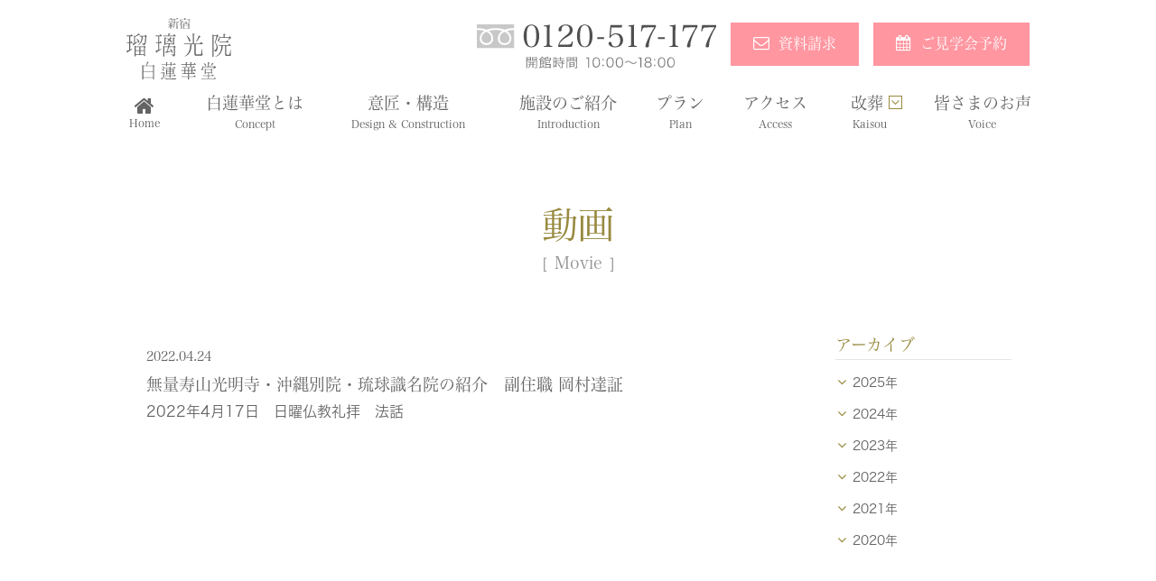

--- FILE ---
content_type: text/html; charset=UTF-8
request_url: https://www.byakurengedo.net/movie/%E7%84%A1%E9%87%8F%E5%AF%BF%E5%B1%B1%E5%85%89%E6%98%8E%E5%AF%BA%E3%83%BB%E6%B2%96%E7%B8%84%E5%88%A5%E9%99%A2%E3%83%BB%E7%90%89%E7%90%83%E8%AD%98%E5%90%8D%E9%99%A2%E3%81%AE%E7%B4%B9%E4%BB%8B%E3%80%80/
body_size: 10241
content:
<!doctype html>
<html lang="ja">
<head>
<meta charset="UTF-8">
<meta name="viewport" content="width=device-width,user-scalable=yes,maximum-scale=2">
<!--<meta name="viewport" content="width=device-width, initial-scale=1.0, minimum-scale=1.0, maximum-scale=1.0, user-scalable=no">-->
<meta name="format-detection" content="telephone=no">
<meta name="description" content="新宿瑠璃光院白蓮華堂は、JR新宿駅から歩いて3分の最高級の室内墓所、納骨堂です。白蓮華堂は岐阜光明寺の東京本院。納骨堂の使用権は子々孫々まで継承いただけます。また後継者が途絶えた場合、ご真骨は本堂の須弥壇に、その他のご遺骨は京都宇治の天が瀬メモリアル公園にて永代供養を行う東京の霊園・墓地です。">
<meta name="keywords" content="永代供養,室内墓地,新宿,納骨堂,霊園">
<!--apple-touch-icon↓-->
<link rel="shortcut icon" type="image/x-icon" href="/favicon.ico" />
<link rel="apple-touch-icon" href="/apple-touch-icon.png" sizes="180x180">
<!--apple-touch-icon↑-->
<link rel="stylesheet" href="/css/reset.css" media="all">
<link rel="stylesheet" href="/style.css?v200525" media="all">
<link rel="stylesheet" href="https://maxcdn.bootstrapcdn.com/font-awesome/4.6.3/css/font-awesome.min.css">
<title>無量寿山光明寺・沖縄別院・琉球識名院の紹介　副住職 岡村達証 &#8211; 【新宿瑠璃光院白蓮華堂】永代供養の最高級納骨堂</title>
<meta name='robots' content='max-image-preview:large' />
<link rel="alternate" title="oEmbed (JSON)" type="application/json+oembed" href="https://www.byakurengedo.net/wp-json/oembed/1.0/embed?url=https%3A%2F%2Fwww.byakurengedo.net%2Fmovie%2F%25e7%2584%25a1%25e9%2587%258f%25e5%25af%25bf%25e5%25b1%25b1%25e5%2585%2589%25e6%2598%258e%25e5%25af%25ba%25e3%2583%25bb%25e6%25b2%2596%25e7%25b8%2584%25e5%2588%25a5%25e9%2599%25a2%25e3%2583%25bb%25e7%2590%2589%25e7%2590%2583%25e8%25ad%2598%25e5%2590%258d%25e9%2599%25a2%25e3%2581%25ae%25e7%25b4%25b9%25e4%25bb%258b%25e3%2580%2580%2F" />
<link rel="alternate" title="oEmbed (XML)" type="text/xml+oembed" href="https://www.byakurengedo.net/wp-json/oembed/1.0/embed?url=https%3A%2F%2Fwww.byakurengedo.net%2Fmovie%2F%25e7%2584%25a1%25e9%2587%258f%25e5%25af%25bf%25e5%25b1%25b1%25e5%2585%2589%25e6%2598%258e%25e5%25af%25ba%25e3%2583%25bb%25e6%25b2%2596%25e7%25b8%2584%25e5%2588%25a5%25e9%2599%25a2%25e3%2583%25bb%25e7%2590%2589%25e7%2590%2583%25e8%25ad%2598%25e5%2590%258d%25e9%2599%25a2%25e3%2581%25ae%25e7%25b4%25b9%25e4%25bb%258b%25e3%2580%2580%2F&#038;format=xml" />
<style id='wp-img-auto-sizes-contain-inline-css' type='text/css'>
img:is([sizes=auto i],[sizes^="auto," i]){contain-intrinsic-size:3000px 1500px}
/*# sourceURL=wp-img-auto-sizes-contain-inline-css */
</style>
<style id='wp-emoji-styles-inline-css' type='text/css'>

	img.wp-smiley, img.emoji {
		display: inline !important;
		border: none !important;
		box-shadow: none !important;
		height: 1em !important;
		width: 1em !important;
		margin: 0 0.07em !important;
		vertical-align: -0.1em !important;
		background: none !important;
		padding: 0 !important;
	}
/*# sourceURL=wp-emoji-styles-inline-css */
</style>
<style id='wp-block-library-inline-css' type='text/css'>
:root{--wp-block-synced-color:#7a00df;--wp-block-synced-color--rgb:122,0,223;--wp-bound-block-color:var(--wp-block-synced-color);--wp-editor-canvas-background:#ddd;--wp-admin-theme-color:#007cba;--wp-admin-theme-color--rgb:0,124,186;--wp-admin-theme-color-darker-10:#006ba1;--wp-admin-theme-color-darker-10--rgb:0,107,160.5;--wp-admin-theme-color-darker-20:#005a87;--wp-admin-theme-color-darker-20--rgb:0,90,135;--wp-admin-border-width-focus:2px}@media (min-resolution:192dpi){:root{--wp-admin-border-width-focus:1.5px}}.wp-element-button{cursor:pointer}:root .has-very-light-gray-background-color{background-color:#eee}:root .has-very-dark-gray-background-color{background-color:#313131}:root .has-very-light-gray-color{color:#eee}:root .has-very-dark-gray-color{color:#313131}:root .has-vivid-green-cyan-to-vivid-cyan-blue-gradient-background{background:linear-gradient(135deg,#00d084,#0693e3)}:root .has-purple-crush-gradient-background{background:linear-gradient(135deg,#34e2e4,#4721fb 50%,#ab1dfe)}:root .has-hazy-dawn-gradient-background{background:linear-gradient(135deg,#faaca8,#dad0ec)}:root .has-subdued-olive-gradient-background{background:linear-gradient(135deg,#fafae1,#67a671)}:root .has-atomic-cream-gradient-background{background:linear-gradient(135deg,#fdd79a,#004a59)}:root .has-nightshade-gradient-background{background:linear-gradient(135deg,#330968,#31cdcf)}:root .has-midnight-gradient-background{background:linear-gradient(135deg,#020381,#2874fc)}:root{--wp--preset--font-size--normal:16px;--wp--preset--font-size--huge:42px}.has-regular-font-size{font-size:1em}.has-larger-font-size{font-size:2.625em}.has-normal-font-size{font-size:var(--wp--preset--font-size--normal)}.has-huge-font-size{font-size:var(--wp--preset--font-size--huge)}.has-text-align-center{text-align:center}.has-text-align-left{text-align:left}.has-text-align-right{text-align:right}.has-fit-text{white-space:nowrap!important}#end-resizable-editor-section{display:none}.aligncenter{clear:both}.items-justified-left{justify-content:flex-start}.items-justified-center{justify-content:center}.items-justified-right{justify-content:flex-end}.items-justified-space-between{justify-content:space-between}.screen-reader-text{border:0;clip-path:inset(50%);height:1px;margin:-1px;overflow:hidden;padding:0;position:absolute;width:1px;word-wrap:normal!important}.screen-reader-text:focus{background-color:#ddd;clip-path:none;color:#444;display:block;font-size:1em;height:auto;left:5px;line-height:normal;padding:15px 23px 14px;text-decoration:none;top:5px;width:auto;z-index:100000}html :where(.has-border-color){border-style:solid}html :where([style*=border-top-color]){border-top-style:solid}html :where([style*=border-right-color]){border-right-style:solid}html :where([style*=border-bottom-color]){border-bottom-style:solid}html :where([style*=border-left-color]){border-left-style:solid}html :where([style*=border-width]){border-style:solid}html :where([style*=border-top-width]){border-top-style:solid}html :where([style*=border-right-width]){border-right-style:solid}html :where([style*=border-bottom-width]){border-bottom-style:solid}html :where([style*=border-left-width]){border-left-style:solid}html :where(img[class*=wp-image-]){height:auto;max-width:100%}:where(figure){margin:0 0 1em}html :where(.is-position-sticky){--wp-admin--admin-bar--position-offset:var(--wp-admin--admin-bar--height,0px)}@media screen and (max-width:600px){html :where(.is-position-sticky){--wp-admin--admin-bar--position-offset:0px}}

/*# sourceURL=wp-block-library-inline-css */
</style><style id='global-styles-inline-css' type='text/css'>
:root{--wp--preset--aspect-ratio--square: 1;--wp--preset--aspect-ratio--4-3: 4/3;--wp--preset--aspect-ratio--3-4: 3/4;--wp--preset--aspect-ratio--3-2: 3/2;--wp--preset--aspect-ratio--2-3: 2/3;--wp--preset--aspect-ratio--16-9: 16/9;--wp--preset--aspect-ratio--9-16: 9/16;--wp--preset--color--black: #000000;--wp--preset--color--cyan-bluish-gray: #abb8c3;--wp--preset--color--white: #ffffff;--wp--preset--color--pale-pink: #f78da7;--wp--preset--color--vivid-red: #cf2e2e;--wp--preset--color--luminous-vivid-orange: #ff6900;--wp--preset--color--luminous-vivid-amber: #fcb900;--wp--preset--color--light-green-cyan: #7bdcb5;--wp--preset--color--vivid-green-cyan: #00d084;--wp--preset--color--pale-cyan-blue: #8ed1fc;--wp--preset--color--vivid-cyan-blue: #0693e3;--wp--preset--color--vivid-purple: #9b51e0;--wp--preset--gradient--vivid-cyan-blue-to-vivid-purple: linear-gradient(135deg,rgb(6,147,227) 0%,rgb(155,81,224) 100%);--wp--preset--gradient--light-green-cyan-to-vivid-green-cyan: linear-gradient(135deg,rgb(122,220,180) 0%,rgb(0,208,130) 100%);--wp--preset--gradient--luminous-vivid-amber-to-luminous-vivid-orange: linear-gradient(135deg,rgb(252,185,0) 0%,rgb(255,105,0) 100%);--wp--preset--gradient--luminous-vivid-orange-to-vivid-red: linear-gradient(135deg,rgb(255,105,0) 0%,rgb(207,46,46) 100%);--wp--preset--gradient--very-light-gray-to-cyan-bluish-gray: linear-gradient(135deg,rgb(238,238,238) 0%,rgb(169,184,195) 100%);--wp--preset--gradient--cool-to-warm-spectrum: linear-gradient(135deg,rgb(74,234,220) 0%,rgb(151,120,209) 20%,rgb(207,42,186) 40%,rgb(238,44,130) 60%,rgb(251,105,98) 80%,rgb(254,248,76) 100%);--wp--preset--gradient--blush-light-purple: linear-gradient(135deg,rgb(255,206,236) 0%,rgb(152,150,240) 100%);--wp--preset--gradient--blush-bordeaux: linear-gradient(135deg,rgb(254,205,165) 0%,rgb(254,45,45) 50%,rgb(107,0,62) 100%);--wp--preset--gradient--luminous-dusk: linear-gradient(135deg,rgb(255,203,112) 0%,rgb(199,81,192) 50%,rgb(65,88,208) 100%);--wp--preset--gradient--pale-ocean: linear-gradient(135deg,rgb(255,245,203) 0%,rgb(182,227,212) 50%,rgb(51,167,181) 100%);--wp--preset--gradient--electric-grass: linear-gradient(135deg,rgb(202,248,128) 0%,rgb(113,206,126) 100%);--wp--preset--gradient--midnight: linear-gradient(135deg,rgb(2,3,129) 0%,rgb(40,116,252) 100%);--wp--preset--font-size--small: 13px;--wp--preset--font-size--medium: 20px;--wp--preset--font-size--large: 36px;--wp--preset--font-size--x-large: 42px;--wp--preset--spacing--20: 0.44rem;--wp--preset--spacing--30: 0.67rem;--wp--preset--spacing--40: 1rem;--wp--preset--spacing--50: 1.5rem;--wp--preset--spacing--60: 2.25rem;--wp--preset--spacing--70: 3.38rem;--wp--preset--spacing--80: 5.06rem;--wp--preset--shadow--natural: 6px 6px 9px rgba(0, 0, 0, 0.2);--wp--preset--shadow--deep: 12px 12px 50px rgba(0, 0, 0, 0.4);--wp--preset--shadow--sharp: 6px 6px 0px rgba(0, 0, 0, 0.2);--wp--preset--shadow--outlined: 6px 6px 0px -3px rgb(255, 255, 255), 6px 6px rgb(0, 0, 0);--wp--preset--shadow--crisp: 6px 6px 0px rgb(0, 0, 0);}:where(.is-layout-flex){gap: 0.5em;}:where(.is-layout-grid){gap: 0.5em;}body .is-layout-flex{display: flex;}.is-layout-flex{flex-wrap: wrap;align-items: center;}.is-layout-flex > :is(*, div){margin: 0;}body .is-layout-grid{display: grid;}.is-layout-grid > :is(*, div){margin: 0;}:where(.wp-block-columns.is-layout-flex){gap: 2em;}:where(.wp-block-columns.is-layout-grid){gap: 2em;}:where(.wp-block-post-template.is-layout-flex){gap: 1.25em;}:where(.wp-block-post-template.is-layout-grid){gap: 1.25em;}.has-black-color{color: var(--wp--preset--color--black) !important;}.has-cyan-bluish-gray-color{color: var(--wp--preset--color--cyan-bluish-gray) !important;}.has-white-color{color: var(--wp--preset--color--white) !important;}.has-pale-pink-color{color: var(--wp--preset--color--pale-pink) !important;}.has-vivid-red-color{color: var(--wp--preset--color--vivid-red) !important;}.has-luminous-vivid-orange-color{color: var(--wp--preset--color--luminous-vivid-orange) !important;}.has-luminous-vivid-amber-color{color: var(--wp--preset--color--luminous-vivid-amber) !important;}.has-light-green-cyan-color{color: var(--wp--preset--color--light-green-cyan) !important;}.has-vivid-green-cyan-color{color: var(--wp--preset--color--vivid-green-cyan) !important;}.has-pale-cyan-blue-color{color: var(--wp--preset--color--pale-cyan-blue) !important;}.has-vivid-cyan-blue-color{color: var(--wp--preset--color--vivid-cyan-blue) !important;}.has-vivid-purple-color{color: var(--wp--preset--color--vivid-purple) !important;}.has-black-background-color{background-color: var(--wp--preset--color--black) !important;}.has-cyan-bluish-gray-background-color{background-color: var(--wp--preset--color--cyan-bluish-gray) !important;}.has-white-background-color{background-color: var(--wp--preset--color--white) !important;}.has-pale-pink-background-color{background-color: var(--wp--preset--color--pale-pink) !important;}.has-vivid-red-background-color{background-color: var(--wp--preset--color--vivid-red) !important;}.has-luminous-vivid-orange-background-color{background-color: var(--wp--preset--color--luminous-vivid-orange) !important;}.has-luminous-vivid-amber-background-color{background-color: var(--wp--preset--color--luminous-vivid-amber) !important;}.has-light-green-cyan-background-color{background-color: var(--wp--preset--color--light-green-cyan) !important;}.has-vivid-green-cyan-background-color{background-color: var(--wp--preset--color--vivid-green-cyan) !important;}.has-pale-cyan-blue-background-color{background-color: var(--wp--preset--color--pale-cyan-blue) !important;}.has-vivid-cyan-blue-background-color{background-color: var(--wp--preset--color--vivid-cyan-blue) !important;}.has-vivid-purple-background-color{background-color: var(--wp--preset--color--vivid-purple) !important;}.has-black-border-color{border-color: var(--wp--preset--color--black) !important;}.has-cyan-bluish-gray-border-color{border-color: var(--wp--preset--color--cyan-bluish-gray) !important;}.has-white-border-color{border-color: var(--wp--preset--color--white) !important;}.has-pale-pink-border-color{border-color: var(--wp--preset--color--pale-pink) !important;}.has-vivid-red-border-color{border-color: var(--wp--preset--color--vivid-red) !important;}.has-luminous-vivid-orange-border-color{border-color: var(--wp--preset--color--luminous-vivid-orange) !important;}.has-luminous-vivid-amber-border-color{border-color: var(--wp--preset--color--luminous-vivid-amber) !important;}.has-light-green-cyan-border-color{border-color: var(--wp--preset--color--light-green-cyan) !important;}.has-vivid-green-cyan-border-color{border-color: var(--wp--preset--color--vivid-green-cyan) !important;}.has-pale-cyan-blue-border-color{border-color: var(--wp--preset--color--pale-cyan-blue) !important;}.has-vivid-cyan-blue-border-color{border-color: var(--wp--preset--color--vivid-cyan-blue) !important;}.has-vivid-purple-border-color{border-color: var(--wp--preset--color--vivid-purple) !important;}.has-vivid-cyan-blue-to-vivid-purple-gradient-background{background: var(--wp--preset--gradient--vivid-cyan-blue-to-vivid-purple) !important;}.has-light-green-cyan-to-vivid-green-cyan-gradient-background{background: var(--wp--preset--gradient--light-green-cyan-to-vivid-green-cyan) !important;}.has-luminous-vivid-amber-to-luminous-vivid-orange-gradient-background{background: var(--wp--preset--gradient--luminous-vivid-amber-to-luminous-vivid-orange) !important;}.has-luminous-vivid-orange-to-vivid-red-gradient-background{background: var(--wp--preset--gradient--luminous-vivid-orange-to-vivid-red) !important;}.has-very-light-gray-to-cyan-bluish-gray-gradient-background{background: var(--wp--preset--gradient--very-light-gray-to-cyan-bluish-gray) !important;}.has-cool-to-warm-spectrum-gradient-background{background: var(--wp--preset--gradient--cool-to-warm-spectrum) !important;}.has-blush-light-purple-gradient-background{background: var(--wp--preset--gradient--blush-light-purple) !important;}.has-blush-bordeaux-gradient-background{background: var(--wp--preset--gradient--blush-bordeaux) !important;}.has-luminous-dusk-gradient-background{background: var(--wp--preset--gradient--luminous-dusk) !important;}.has-pale-ocean-gradient-background{background: var(--wp--preset--gradient--pale-ocean) !important;}.has-electric-grass-gradient-background{background: var(--wp--preset--gradient--electric-grass) !important;}.has-midnight-gradient-background{background: var(--wp--preset--gradient--midnight) !important;}.has-small-font-size{font-size: var(--wp--preset--font-size--small) !important;}.has-medium-font-size{font-size: var(--wp--preset--font-size--medium) !important;}.has-large-font-size{font-size: var(--wp--preset--font-size--large) !important;}.has-x-large-font-size{font-size: var(--wp--preset--font-size--x-large) !important;}
/*# sourceURL=global-styles-inline-css */
</style>

<style id='classic-theme-styles-inline-css' type='text/css'>
/*! This file is auto-generated */
.wp-block-button__link{color:#fff;background-color:#32373c;border-radius:9999px;box-shadow:none;text-decoration:none;padding:calc(.667em + 2px) calc(1.333em + 2px);font-size:1.125em}.wp-block-file__button{background:#32373c;color:#fff;text-decoration:none}
/*# sourceURL=/wp-includes/css/classic-themes.min.css */
</style>
<link rel="https://api.w.org/" href="https://www.byakurengedo.net/wp-json/" /><link rel="alternate" title="JSON" type="application/json" href="https://www.byakurengedo.net/wp-json/wp/v2/movie/1708" /><link rel="EditURI" type="application/rsd+xml" title="RSD" href="https://www.byakurengedo.net/xmlrpc.php?rsd" />
<meta name="generator" content="WordPress 6.9" />
<link rel="canonical" href="https://www.byakurengedo.net/movie/%e7%84%a1%e9%87%8f%e5%af%bf%e5%b1%b1%e5%85%89%e6%98%8e%e5%af%ba%e3%83%bb%e6%b2%96%e7%b8%84%e5%88%a5%e9%99%a2%e3%83%bb%e7%90%89%e7%90%83%e8%ad%98%e5%90%8d%e9%99%a2%e3%81%ae%e7%b4%b9%e4%bb%8b%e3%80%80/" />
<link rel='shortlink' href='https://www.byakurengedo.net/?p=1708' />
	
<!--Adobeフォント↓-->		
<script>
  (function(d) {
    var config = {
      kitId: 'gvd8trj',
      scriptTimeout: 3000,
      async: true
    },
    h=d.documentElement,t=setTimeout(function(){h.className=h.className.replace(/\bwf-loading\b/g,"")+" wf-inactive";},config.scriptTimeout),tk=d.createElement("script"),f=false,s=d.getElementsByTagName("script")[0],a;h.className+=" wf-loading";tk.src='https://use.typekit.net/'+config.kitId+'.js';tk.async=true;tk.onload=tk.onreadystatechange=function(){a=this.readyState;if(f||a&&a!="complete"&&a!="loaded")return;f=true;clearTimeout(t);try{Typekit.load(config)}catch(e){}};s.parentNode.insertBefore(tk,s)
  })(document);
</script>
<!--Adobeフォント↑-->		

<!-- Google Tag Manager -->
<script>(function(w,d,s,l,i){w[l]=w[l]||[];w[l].push({'gtm.start':
new Date().getTime(),event:'gtm.js'});var f=d.getElementsByTagName(s)[0],
j=d.createElement(s),dl=l!='dataLayer'?'&l='+l:'';j.async=true;j.src=
'https://www.googletagmanager.com/gtm.js?id='+i+dl;f.parentNode.insertBefore(j,f);
})(window,document,'script','dataLayer','GTM-582VX7R');</script>
<!-- End Google Tag Manager -->

<script type="text/javascript" src="//typesquare.com/3/tsst/script/ja/typesquare.js?66fa004d729c413189056c81ac1e02e5&fadein=10" charset="utf-8"></script>
<!--apple-touch-icon↓-->
<link rel="shortcut icon" type="image/x-icon" href="https://www.byakurengedo.net/favicon.ico" />
<link rel="apple-touch-icon" href="https://www.byakurengedo.net/apple-touch-icon.png" sizes="180x180">
<!--apple-touch-icon↑-->
	
	
</head>
<body id="category">

<!-- Google Tag Manager (noscript) -->
<noscript><iframe src="https://www.googletagmanager.com/ns.html?id=GTM-582VX7R"
height="0" width="0" style="display:none;visibility:hidden"></iframe></noscript>
<!-- End Google Tag Manager (noscript) -->

<div id="fb-root"></div>
<script>(function(d, s, id) {
  var js, fjs = d.getElementsByTagName(s)[0];
  if (d.getElementById(id)) return;
  js = d.createElement(s); js.id = id;
  js.src = "//connect.facebook.net/ja_JP/sdk.js#xfbml=1&version=v2.6";
  fjs.parentNode.insertBefore(js, fjs);
}(document, 'script', 'facebook-jssdk'));</script>
<script>!function(d,s,id){var js,fjs=d.getElementsByTagName(s)[0],p=/^http:/.test(d.location)?'http':'https';if(!d.getElementById(id)){js=d.createElement(s);js.id=id;js.src=p+'://platform.twitter.com/widgets.js';fjs.parentNode.insertBefore(js,fjs);}}(document, 'script', 'twitter-wjs');</script>
<div id="wrapper" class="information abc">
  <header id="header">
    <div class="inner">
      <h1 class="logo"><a href="/"><img src="/images/common/logo.svg" alt="新宿 瑠璃光院 白蓮華堂"></a></h1>
      <nav id="nav_area">
        <ul class="nav_global">
          <li class="nav_home"><a href="/../"><i class="fa fa-home"></i><span>Home</span></a></li>
          <li class="nav_concept"><a href="/../concept/">白蓮華堂とは<span>Concept</span></a></li>
          <li class="nav_design"><a href="/../design/">意匠・構造<span>Design &amp; Construction</span></a></li>
          <li class="nav_introduction"><a href="/../introduction/">施設のご紹介<span>Introduction</span></a></li>
          <li class="nav_plan"><a href="/../plan">プラン<span>Plan</span></a></li>
          <li class="nav_access"><a href="/../access/">アクセス<span>Access</span></a></li>
          <li class="nav_kaisou"><a href="/../reburial/">改葬<i class="fa fa-caret-square-o-down"></i>
        <span>Kaisou</span></a>
        <span class="sub_btn"></span>
        <ul class="nav_sub">
          <li><a href="/../interview/">改葬された方の声<span>Interview</span></a></li>
          <li><a href="/../kaisou/">改葬について<span>kaisou</span></a></li>
        </ul>      
      </li>
          <li class="nav_voice"><a href="/../voice/">皆さまのお声<span>Voice</span></a></li>
          <li class="sp nav_information"><a href="/../info/">白蓮華堂からのお知らせ<span>Information</span></a></li>
          <li class="sp nav_column"><a href="/../column/">白蓮華堂便り<span>Column</span></a></li>
          <li class="sp nav_faq"><a href="/../faq/">よくあるご質問<span>FAQ</span></a></li>
        </ul>
        <ul class="contact_header">
          <li class="tel_header pc"><img src="/../images/common/tel_header.svg" alt=""></li>
          <li class="btn"><a href="https://www.byakurengedo.net/form/contact/"><i class="fa fa-envelope-o"></i>資料請求</a></li>
          <li class="btn"><a href="https://www.byakurengedo.net/form/reservation/"><i class="fa fa-calendar"></i>ご見学会予約</a></li>
        </ul>
        <ul class="nav_global sp">
          <li class="nav_tradelaw"><a href="/../tradelaw/">特定商取引に基づく表記</a></li>
          <li class="nav_privacy"><a href="/../privacy/">プライバシーポリシー</a></li>
        </ul>
      </nav>
    </div>
  </header>
<div id="pagebody">
	<main id="main">
		<div id="ttl_main">
			<h1 class="ttl">動画</h1>
			<p class="eng">Movie</p>
		</div>
		<div class="inner clm_two">
			<div id="main_cts">
								<ul class="information_list">
					<li class="box movie_dtl">
						<p class="date">2022.04.24</p>
						<h2 class="ttl">無量寿山光明寺・沖縄別院・琉球識名院の紹介　副住職 岡村達証</h2>
												<p>2022年4月17日　日曜仏教礼拝　法話</p>
												<div class="youtube">
							<iframe width="560" height="315" src="https://www.youtube.com/embed/wcQjEyoRHoQ?rel=0" frameborder="0" allow="accelerometer; autoplay; encrypted-media; gyroscope; picture-in-picture" allowfullscreen></iframe>
						</div>
					</li>
				</ul>
				<ul class="link_area">
					<li class="link prev"><a href="https://www.byakurengedo.net/movie/%e5%b8%ab%e8%b3%87%e7%9b%b8%e6%89%bf%e3%81%ae%e6%95%99%e3%81%88%e3%80%80%e5%89%af%e4%bd%8f%e8%81%b7-%e6%9d%b1%e6%81%b5%e7%a7%8b/" rel="prev">前の記事</a></li>
					<li><a href="/movie/">一覧</a></li>
					<li class="link next"><a href="https://www.byakurengedo.net/movie/%e3%81%8a%e9%87%88%e8%bf%a6%e6%a7%98%e3%81%ae%e3%81%8a%e8%a9%b1%e3%83%bb%e3%83%bb%e3%83%bb%e3%81%9d%e3%81%ae2%e3%80%80%e5%89%af%e4%bd%8f%e8%81%b7-%e6%b1%a0%e7%94%b0%e4%bf%ae%e4%bf%a1/" rel="next">次の記事</a></li>
				</ul>
				
							</div>
			<aside id="side">
	<section class="block">
		<h2 class="ttl">アーカイブ</h2>
		<ul class="archives">
						<li>
				<span>2025年</span>
				<ul>
											<li> <a href="/2025/12/?post_type=movie">12月(1) </a> </li>
											<li> <a href="/2025/11/?post_type=movie">11月(1) </a> </li>
											<li> <a href="/2025/10/?post_type=movie">10月(2) </a> </li>
											<li> <a href="/2025/08/?post_type=movie">08月(1) </a> </li>
											<li> <a href="/2025/07/?post_type=movie">07月(1) </a> </li>
											<li> <a href="/2025/06/?post_type=movie">06月(1) </a> </li>
											<li> <a href="/2025/05/?post_type=movie">05月(2) </a> </li>
											<li> <a href="/2025/04/?post_type=movie">04月(2) </a> </li>
											<li> <a href="/2025/03/?post_type=movie">03月(2) </a> </li>
											<li> <a href="/2025/02/?post_type=movie">02月(1) </a> </li>
									</ul>
			</li>
						<li>
				<span>2024年</span>
				<ul>
											<li> <a href="/2024/12/?post_type=movie">12月(1) </a> </li>
											<li> <a href="/2024/11/?post_type=movie">11月(3) </a> </li>
											<li> <a href="/2024/10/?post_type=movie">10月(1) </a> </li>
											<li> <a href="/2024/09/?post_type=movie">09月(1) </a> </li>
											<li> <a href="/2024/07/?post_type=movie">07月(1) </a> </li>
											<li> <a href="/2024/06/?post_type=movie">06月(3) </a> </li>
											<li> <a href="/2024/05/?post_type=movie">05月(1) </a> </li>
											<li> <a href="/2024/03/?post_type=movie">03月(2) </a> </li>
											<li> <a href="/2024/02/?post_type=movie">02月(3) </a> </li>
									</ul>
			</li>
						<li>
				<span>2023年</span>
				<ul>
											<li> <a href="/2023/12/?post_type=movie">12月(1) </a> </li>
											<li> <a href="/2023/11/?post_type=movie">11月(2) </a> </li>
											<li> <a href="/2023/10/?post_type=movie">10月(2) </a> </li>
											<li> <a href="/2023/09/?post_type=movie">09月(2) </a> </li>
											<li> <a href="/2023/07/?post_type=movie">07月(3) </a> </li>
											<li> <a href="/2023/06/?post_type=movie">06月(2) </a> </li>
											<li> <a href="/2023/05/?post_type=movie">05月(4) </a> </li>
											<li> <a href="/2023/04/?post_type=movie">04月(5) </a> </li>
											<li> <a href="/2023/03/?post_type=movie">03月(4) </a> </li>
											<li> <a href="/2023/02/?post_type=movie">02月(3) </a> </li>
											<li> <a href="/2023/01/?post_type=movie">01月(2) </a> </li>
									</ul>
			</li>
						<li>
				<span>2022年</span>
				<ul>
											<li> <a href="/2022/12/?post_type=movie">12月(3) </a> </li>
											<li> <a href="/2022/11/?post_type=movie">11月(3) </a> </li>
											<li> <a href="/2022/10/?post_type=movie">10月(5) </a> </li>
											<li> <a href="/2022/09/?post_type=movie">09月(5) </a> </li>
											<li> <a href="/2022/07/?post_type=movie">07月(5) </a> </li>
											<li> <a href="/2022/06/?post_type=movie">06月(4) </a> </li>
											<li> <a href="/2022/05/?post_type=movie">05月(4) </a> </li>
											<li> <a href="/2022/04/?post_type=movie">04月(5) </a> </li>
											<li> <a href="/2022/03/?post_type=movie">03月(5) </a> </li>
											<li> <a href="/2022/02/?post_type=movie">02月(4) </a> </li>
											<li> <a href="/2022/01/?post_type=movie">01月(2) </a> </li>
									</ul>
			</li>
						<li>
				<span>2021年</span>
				<ul>
											<li> <a href="/2021/12/?post_type=movie">12月(3) </a> </li>
											<li> <a href="/2021/11/?post_type=movie">11月(4) </a> </li>
											<li> <a href="/2021/10/?post_type=movie">10月(2) </a> </li>
											<li> <a href="/2021/09/?post_type=movie">09月(4) </a> </li>
											<li> <a href="/2021/07/?post_type=movie">07月(4) </a> </li>
											<li> <a href="/2021/06/?post_type=movie">06月(2) </a> </li>
											<li> <a href="/2021/05/?post_type=movie">05月(4) </a> </li>
											<li> <a href="/2021/04/?post_type=movie">04月(2) </a> </li>
											<li> <a href="/2021/03/?post_type=movie">03月(5) </a> </li>
											<li> <a href="/2021/02/?post_type=movie">02月(3) </a> </li>
											<li> <a href="/2021/01/?post_type=movie">01月(2) </a> </li>
									</ul>
			</li>
						<li>
				<span>2020年</span>
				<ul>
											<li> <a href="/2020/12/?post_type=movie">12月(1) </a> </li>
											<li> <a href="/2020/11/?post_type=movie">11月(3) </a> </li>
											<li> <a href="/2020/10/?post_type=movie">10月(4) </a> </li>
											<li> <a href="/2020/09/?post_type=movie">09月(3) </a> </li>
											<li> <a href="/2020/08/?post_type=movie">08月(2) </a> </li>
											<li> <a href="/2020/07/?post_type=movie">07月(9) </a> </li>
											<li> <a href="/2020/06/?post_type=movie">06月(8) </a> </li>
											<li> <a href="/2020/05/?post_type=movie">05月(4) </a> </li>
									</ul>
			</li>
					</ul>
	</section>
		</aside>
			
		</div>
	</main>
</div>
<div id="contact_footer">
  <ul>
    <li class="btn"><a href="https://www.byakurengedo.net/form/contact/"><i class="fa fa-envelope-o"></i>資料請求</a></li>
    <li class="btn"><a href="https://www.byakurengedo.net/form/reservation/"><i class="fa fa-calendar"></i>ご見学会予約</a></li>
  </ul>
  <p class="tel_footer"><img src="/images/common/tel_footer.svg" alt="0120-517-177 開館時間 10:00〜18:00"></p>
</div>
 <footer id="footer">
    <div class="inner">
      <div class="cts">
        <h2 class="logo"><a href="/"><img src="/images/common/logo_footer.svg" alt="新宿 瑠璃光院 白蓮華堂"></a>〒151-0053 <br class="sp"> 東京都渋谷区代々木2丁目4番3</h2>
        <nav class="nav_footer">
          <ul>
            <li><a href="/">ホーム</a></li>
            <li><a href="/concept/">白蓮華堂とは</a></li>
            <li><a href="/design/">意匠・構造</a></li>
            <li><a href="/introduction/">施設のご紹介</a></li>
            <li><a href="/plan/">プラン</a></li>
          </ul>
          <ul>
            <li><a href="/access/">アクセス</a></li>
            <li><a href="/reburial/">改葬</a></li>
            <li><a href="/voice/">皆さまのお声</a></li>
            <li><a href="/souryo/">ご僧侶</a></li>
            <li><a href="/information/">白蓮華堂からのお知らせ</a></li>
          </ul>
          <ul>
            <li><a href="/column/">白蓮華堂便り</a></li>
            <li><a href="/faq/">よくあるご質問</a></li>
            <li><a href="/tradelaw/">特定商取引に基づく表記</a></li>
            <li><a href="/privacy/">プライバシーポリシー</a></li>
          </ul>
        </nav>
      </div>
      <small class="copy">Copyright Ⓒ RURIKOUIN. All rights reserved.</small> </div>
  </footer>

<style>
@media only screen and (max-width: 640px) {

#tel_sp {
height: 125px;
padding: 10px;
background-color: rgba(255, 255, 255, 0.9);
  font-family: hiragino-mincho-pron, sans-serif;
  font-weight: 300;
  font-style: normal;
}
#tel_sp  ul {
  width: 100%;
  margin-bottom: 5px;
}
#tel_sp .btn {
    width: 49.5%;
    margin-left: 0;
    margin-right: 1%;
    font-size: 1.3rem;
    line-height: 1.23;
  }
#tel_sp .btn a {
    width: 100%;
    height: 42px !important;
    display: -ms-flexbox;
    display: -webkit-flex;
    display: flex !important;
    -ms-flex-align: center;
    -webkit-align-items: center;
    align-items: center;
    -ms-flex-pack: center;
    -webkit-justify-content: center;
    justify-content: center;
  }
#tel_sp .btn a {
font-size: 13px;
  width: 456px !important;

  height: 84px;
//  padding-left: 30px;
//  padding-right: 30px;
  display: table-cell !important;
  color: #fff;
  border: #fff solid 1px;
  background-color: rgba(151, 138, 63, 0.8);
  vertical-align: middle;
  -webkit-box-sizing: border-box;
  -moz-box-sizing: border-box;
  box-sizing: border-box;
}

#tel_sp .btn {
    width: 47.5%;
    margin-left: 0;
    margin-right: 1%;
    font-size: 1.3rem;
    line-height: 1.23;
  }
#tel_sp .btn {
//  margin-left: 20px;
//  margin-right: 20px;
  position: relative;
  text-align: center;
  font-size: 2.4rem;
  float: left;
  border: #978a3f solid 2px;
  display: block;
  -webkit-box-sizing: border-box;
  -moz-box-sizing: border-box;
  box-sizing: border-box;
}


  #tel_sp .btn .fa {
    margin-top: -0.75rem;
    font-size: 1.5rem;
    left: 10px;
    top: 50%;

  font-size: 14px;
  position: absolute;
  left: 30px;

  }


#tel_sp a {
  width: auto !important;
  background-color: transparent;
  display: inline-block;
  margin-top: 5px;
}

}
</style>

  <!--p id="tel_sp" class="sp"><a href="tel:0120517177"><img src="/images/common/tel_sp.svg" alt="0120-517-177"></a></p-->

  <div id="tel_sp" class="sp">
<ul>
<li class="btn"><a href="https://www.byakurengedo.net/form/contact/"><i class="fa fa-envelope-o"></i>資料請求</a></li>
<li class="btn"><a href="https://www.byakurengedo.net/form/reservation/"><i class="fa fa-calendar"></i>ご見学会予約</a></li>
</ul>
<a href="tel:0120517177"><img src="/images/common/tel_sp.svg" alt="0120-517-177" style="width: 280px"></a><a href="https://line.me/R/ti/p/@659djfxw" target="_blank"><img src="/images/common/LINE_logo.svg" alt="LINE" style="height: 50px; margin-bottom:10px; margin-right:50px;"></a></div>

</div>
<script src="/js/jquery.min.js"></script> 
<script src="/js/slick.min.js"></script> 
<script src="/js/jquery.colorbox-min.js"></script> 
<script src="/js/common.js"></script> 


<script type="speculationrules">
{"prefetch":[{"source":"document","where":{"and":[{"href_matches":"/*"},{"not":{"href_matches":["/wp-*.php","/wp-admin/*","/wp-content/uploads/*","/wp-content/*","/wp-content/plugins/*","/wp-content/themes/rurikoin/*","/*\\?(.+)"]}},{"not":{"selector_matches":"a[rel~=\"nofollow\"]"}},{"not":{"selector_matches":".no-prefetch, .no-prefetch a"}}]},"eagerness":"conservative"}]}
</script>
<script id="wp-emoji-settings" type="application/json">
{"baseUrl":"https://s.w.org/images/core/emoji/17.0.2/72x72/","ext":".png","svgUrl":"https://s.w.org/images/core/emoji/17.0.2/svg/","svgExt":".svg","source":{"concatemoji":"https://www.byakurengedo.net/wp-includes/js/wp-emoji-release.min.js?ver=6.9"}}
</script>
<script type="module">
/* <![CDATA[ */
/*! This file is auto-generated */
const a=JSON.parse(document.getElementById("wp-emoji-settings").textContent),o=(window._wpemojiSettings=a,"wpEmojiSettingsSupports"),s=["flag","emoji"];function i(e){try{var t={supportTests:e,timestamp:(new Date).valueOf()};sessionStorage.setItem(o,JSON.stringify(t))}catch(e){}}function c(e,t,n){e.clearRect(0,0,e.canvas.width,e.canvas.height),e.fillText(t,0,0);t=new Uint32Array(e.getImageData(0,0,e.canvas.width,e.canvas.height).data);e.clearRect(0,0,e.canvas.width,e.canvas.height),e.fillText(n,0,0);const a=new Uint32Array(e.getImageData(0,0,e.canvas.width,e.canvas.height).data);return t.every((e,t)=>e===a[t])}function p(e,t){e.clearRect(0,0,e.canvas.width,e.canvas.height),e.fillText(t,0,0);var n=e.getImageData(16,16,1,1);for(let e=0;e<n.data.length;e++)if(0!==n.data[e])return!1;return!0}function u(e,t,n,a){switch(t){case"flag":return n(e,"\ud83c\udff3\ufe0f\u200d\u26a7\ufe0f","\ud83c\udff3\ufe0f\u200b\u26a7\ufe0f")?!1:!n(e,"\ud83c\udde8\ud83c\uddf6","\ud83c\udde8\u200b\ud83c\uddf6")&&!n(e,"\ud83c\udff4\udb40\udc67\udb40\udc62\udb40\udc65\udb40\udc6e\udb40\udc67\udb40\udc7f","\ud83c\udff4\u200b\udb40\udc67\u200b\udb40\udc62\u200b\udb40\udc65\u200b\udb40\udc6e\u200b\udb40\udc67\u200b\udb40\udc7f");case"emoji":return!a(e,"\ud83e\u1fac8")}return!1}function f(e,t,n,a){let r;const o=(r="undefined"!=typeof WorkerGlobalScope&&self instanceof WorkerGlobalScope?new OffscreenCanvas(300,150):document.createElement("canvas")).getContext("2d",{willReadFrequently:!0}),s=(o.textBaseline="top",o.font="600 32px Arial",{});return e.forEach(e=>{s[e]=t(o,e,n,a)}),s}function r(e){var t=document.createElement("script");t.src=e,t.defer=!0,document.head.appendChild(t)}a.supports={everything:!0,everythingExceptFlag:!0},new Promise(t=>{let n=function(){try{var e=JSON.parse(sessionStorage.getItem(o));if("object"==typeof e&&"number"==typeof e.timestamp&&(new Date).valueOf()<e.timestamp+604800&&"object"==typeof e.supportTests)return e.supportTests}catch(e){}return null}();if(!n){if("undefined"!=typeof Worker&&"undefined"!=typeof OffscreenCanvas&&"undefined"!=typeof URL&&URL.createObjectURL&&"undefined"!=typeof Blob)try{var e="postMessage("+f.toString()+"("+[JSON.stringify(s),u.toString(),c.toString(),p.toString()].join(",")+"));",a=new Blob([e],{type:"text/javascript"});const r=new Worker(URL.createObjectURL(a),{name:"wpTestEmojiSupports"});return void(r.onmessage=e=>{i(n=e.data),r.terminate(),t(n)})}catch(e){}i(n=f(s,u,c,p))}t(n)}).then(e=>{for(const n in e)a.supports[n]=e[n],a.supports.everything=a.supports.everything&&a.supports[n],"flag"!==n&&(a.supports.everythingExceptFlag=a.supports.everythingExceptFlag&&a.supports[n]);var t;a.supports.everythingExceptFlag=a.supports.everythingExceptFlag&&!a.supports.flag,a.supports.everything||((t=a.source||{}).concatemoji?r(t.concatemoji):t.wpemoji&&t.twemoji&&(r(t.twemoji),r(t.wpemoji)))});
//# sourceURL=https://www.byakurengedo.net/wp-includes/js/wp-emoji-loader.min.js
/* ]]> */
</script>
</body>
</html>


--- FILE ---
content_type: text/css
request_url: https://www.byakurengedo.net/style.css?v200525
body_size: 26060
content:
@charset "UTF-8";
html {
  visibility: hidden; }

html.wf-active,
html.loading-delay {
  visibility: visible; }

/* ======================================
common
====================================== */
/*@mixin hiragino-kaku-gothic-pron_300{
  font-family: "Questrial","Noto Sans JP", sans-serif;
  font-optical-sizing: auto;
  font-weight: 400;
  font-style: normal;
}

@mixin hiragino-mincho-pron_300{
  font-family: "Noto Serif JP", serif;
  font-optical-sizing: auto;
  font-weight: 400;
  font-style: normal;
}*/
* {
  margin: 0px;
  padding: 0px; }

html {
  font-size: 62.5% !important;
  width: 100%; }

body {
  width: 100%;
  color: #646464;
  text-align: center;
  font-family: hiragino-kaku-gothic-pron, sans-serif;
  font-weight: 300;
  font-style: normal;
  -webkit-text-size-adjust: 100%;
  line-height: 1;
  /*background-color: #505050;*/ }
  body.fixed {
    background-color: #fff; }

#wrapper {
  min-width: 1100px;
  margin-left: auto;
  margin-right: auto;
  text-align: left;
  clear: both;
  display: block;
  position: relative;
  background-color: #fff; }

a {
  color: #646464;
  text-decoration: none;
  -webkit-transition: all 0.3s;
  transition: all 0.3s;
  outline: none; }
  a:hover {
    color: #999; }

img {
  border-style: none;
  vertical-align: bottom; }

a img {
  border-style: none; }

.clearfix {
  display: inline-block; }
  .clearfix:after {
    content: ".";
    display: block;
    height: 0;
    clear: both;
    visibility: hidden; }

* html .clearfix {
  height: 1%; }

.clearfix {
  display: block; }

ul, dl, ol {
  text-indent: 0; }

li {
  list-style: none; }

.inner {
  margin-left: auto;
  margin-right: auto;
  width: 1000px;
  position: relative; }

h1, h2, h3, h4, h5 {
  font-weight: normal;
  font-family: hiragino-mincho-pron, sans-serif;
  font-weight: 300;
  font-style: normal; }

.pc {
  display: block !important; }

.sp {
  display: none !important; }

.db {
  display: block !important; }

a[href^="tel:"] {
  cursor: default; }

.sans-serif {
  font-family: hiragino-kaku-gothic-pron, sans-serif;
  font-weight: 300;
  font-style: normal;
  font-weight: normal; }

.clear {
  clear: both; }

@media only screen and (max-width: 640px) {
  #wrapper {
    min-width: 100%; }

  .inner {
    width: 100%;
    padding-right: 10px;
    padding-left: 10px;
    -webkit-box-sizing: border-box;
    -moz-box-sizing: border-box;
    box-sizing: border-box; }

  a:hover {
    color: #646464; }

  .pc {
    display: none !important; }

  .sp {
    display: block !important; } }
/* ======================================
#slide_area
====================================== */
#slide_area {
  /*height: 655px;*/
  /*height: 575px;*/
  height: 520px;
  margin-bottom: 56px;
  position: relative;
  /*z-index: 1;*/
  z-index: 0 !important; }
  #slide_area li {
    background-repeat: no-repeat;
    background-position: center center;
    background-size: auto 100%; }
  #slide_area .img_slide01 {
    background-image: url("images/top/img_slide01.jpg"); }
  #slide_area .img_slide02 {
    background-image: url("images/top/img_slide02.jpg"); }
  #slide_area .img_slide06 {
    background-image: url("images/top/img_slide06.jpg"); }
  #slide_area .img_n_slide01_pc {
    background-image: url("images/top/img_n_slide01_pc.jpg"); }
  #slide_area .img_n_slide02_pc {
    background-image: url("images/top/img_n_slide02_pc.jpg"); }
  #slide_area .img_n_slide03_pc {
    background-image: url("images/top/img_n_slide03_pc.jpg"); }
  #slide_area .img_n_slide04_pc {
    background-image: url("images/top/img_n_slide04_pc.jpg"); }
  #slide_area .img_n_slide01_up_pc {
    background-image: url("images/top/img_n_slide01_up_pc.jpg"); }
  #slide_area .img_n_slide02_up_pc {
    background-image: url("images/top/img_n_slide002_up_pc.jpg"); }
  #slide_area .img_n_slide03_up_pc {
    background-image: url("images/top/img_n_slide03_up_pc.jpg"); }
  #slide_area .img_n_slide04_up_pc {
    background-image: url("images/top/img_n_slide04_up_pc.jpg"); }
  #slide_area .img_n_slide01_sp {
    background-image: url("images/top/img_n_slide01_sp.jpg"); }
  #slide_area .img_n_slide02_sp {
    background-image: url("images/top/img_n_slide002_sp.jpg"); }
  #slide_area .img_n_slide03_sp {
    background-image: url("images/top/img_n_slide03_sp.jpg"); }
  #slide_area .img_n_slide04_sp {
    background-image: url("images/top/img_n_slide04_sp.jpg"); }

/*
#slide_area .img_slide03 {
	background-image: url("images/top/img_slide03.jpg");
}
#slide_area .img_slide04 {
	background-image: url("images/top/img_slide04.jpg");
}

/*180112追記編集
#slide_area .img_slide10 {
	background-image: url("images/top/img_slide10.jpg");
}
@media all and (max-width: 640px) {
#slide_area .img_slide10 {
	background-image: url("images/top/img_slide10.jpg");
	background-position: 42%;
}
}
@media all and (max-width: 480px) {
#slide_area .img_slide10 {
	background-image: url("images/top/img_slide10.jpg");
	background-position: 42%;
}
}
@media all and (max-width: 320px) {
#slide_area .img_slide10 {
	background-image: url("images/top/img_slide10.jpg");
	background-position: 42%;
}
}

/*180208追記編集

#slide_area .img_slide11 {
	display:block;
	height:655px;
	background-image: url("images/top/img_slide11.jpg");
}
@media all and (max-width: 640px) {
#slide_area .img_slide11 {
	display:block;
	width:100%;
	height:400px;
	background-image: url("images/top/img_slide11.jpg");
	background-position: -270px;
}
}

@media all and (max-width: 480px) {
#slide_area .img_slide11 {
	display:block;
	width:100%;
	height:300px;
	background-image: url("images/top/img_slide11.jpg");
	background-position: -210px;
}
}
@media all and (max-width: 320px) {
#slide_area .img_slide11 {
	display:block;
	width:100%;
	height:300px;
	background-image: url("images/top/img_slide11.jpg");
	background-position: -220px -85px;
}
}

/*@media all and (max-width: 640px) {
#slide_area .img_slide11 {
	display:block;
	height:655px;
	background-image: url("images/top/img_slide11.jpg");
	background-position: 60%;
}
}
@media all and (max-width: 480px) {
#slide_area .img_slide11 {
	display:block;
	height:655px;
	background-image: url("images/top/img_slide11.jpg");
	background-position: 60%;
}
}
@media all and (max-width: 320px) {
#slide_area .img_slide11 {
	display:block;
	height:655px;
	background-image: url("images/top/img_slide11.jpg");
	background-position: 60%;
}
}
*/
/*-------------*/
/*171102追記編集
#slide_area .img_slide05 {
	display:block;
	height:655px;
	background-image: url("images/top/img_slide05.jpg");
}
@media all and (max-width: 640px) {
#slide_area .img_slide05 {
	display:block;
	width:100%;
	height:400px;
	background-image: url("images/top/img_slide05.jpg");
	background-position: -270px;
}
}
@media all and (max-width: 480px) {
#slide_area .img_slide05 {
	display:block;
	width:100%;
	height:300px;
	background-image: url("images/top/img_slide05.jpg");
	background-position: -210px;
}
}
@media all and (max-width: 320px) {
#slide_area .img_slide05 {
	display:block;
	width:100%;
	height:300px;
	background-image: url("images/top/img_slide05.jpg");
	background-position: -220px -85px;
}
}
/*-------------*/
/*171222追記編集
#slide_area .img_slide08 {
	display:block;
	height:655px;
	background-image: url("images/top/img_slide08.jpg");
}
@media all and (max-width: 640px) {
#slide_area .img_slide08 {
	display:block;
	width:100%;
	height:400px;
	background-image: url("images/top/img_slide08.jpg");
	background-position: -270px;
}
}
/*171228追記編集
#slide_area .img_slide09 {
	display:block;
	height:655px;
	background-image: url("images/top/img_slide09.jpg");
}
@media all and (max-width: 640px) {
#slide_area .img_slide09 {
	display:block;
	width:100%;
	height:300px;
	background-image: url("images/top/img_slide09.jpg");
	background-position: center;
}
}
@media all and (max-width: 480px) {
#slide_area .img_slide08 {
	display:block;
	width:100%;
	height:300px;
	background-image: url("images/top/img_slide08.jpg");
	background-position: -210px;
}
}
@media all and (max-width: 320px) {
#slide_area .img_slide08 {
	display:block;
	width:100%;
	height:300px;
	background-image: url("images/top/img_slide08.jpg");
	background-position: -220px -85px;
}
}

/*-------------*/
/* 2020.04 */
/* Slider */
.slick-slider {
  position: relative;
  display: block;
  -moz-box-sizing: border-box;
  box-sizing: border-box;
  -webkit-user-select: none;
  -moz-user-select: none;
  -ms-user-select: none;
  user-select: none;
  -webkit-touch-callout: none;
  -khtml-user-select: none;
  -ms-touch-action: pan-y;
  touch-action: pan-y;
  -webkit-tap-highlight-color: transparent; }

.slick-list {
  position: relative;
  display: block;
  overflow: hidden;
  margin: 0;
  padding: 0; }
  .slick-list:focus {
    outline: none; }
  .slick-list.dragging {
    cursor: pointer;
    cursor: hand; }

.slick-slider .slick-track, .slick-slider .slick-list {
  -webkit-transform: translate3d(0, 0, 0);
  -moz-transform: translate3d(0, 0, 0);
  -ms-transform: translate3d(0, 0, 0);
  -o-transform: translate3d(0, 0, 0);
  transform: translate3d(0, 0, 0); }

.slick-track {
  position: relative;
  top: 0;
  left: 0;
  /*height: 655px;*/
  /*height: 575px;*/
  height: 520px;
  display: block; }
  .slick-track:before {
    display: table;
    content: ''; }
  .slick-track:after {
    display: table;
    content: '';
    clear: both; }

.slick-loading .slick-track {
  visibility: hidden; }

.slick-slide {
  display: none;
  float: left;
  height: 100%;
  min-height: 1px; }

[dir='rtl'] .slick-slide {
  float: right; }

.slick-slide img {
  display: block; }
.slick-slide.slick-loading img {
  display: none; }
.slick-slide.dragging img {
  pointer-events: none; }

.slick-initialized .slick-slide {
  display: block; }

.slick-loading .slick-slide {
  visibility: hidden; }

.slick-vertical .slick-slide {
  display: block;
  height: auto;
  border: 1px solid transparent; }

.slick-arrow.slick-hidden {
  display: none; }

/* Dots */
.slick-dots {
  position: absolute;
  /*bottom: 19px;*/
  bottom: -37px;
  display: block;
  width: 100%;
  padding: 0;
  list-style: none;
  text-align: center;
  background-color: #fff; }
  .slick-dots li {
    position: relative;
    display: inline-block;
    margin: 0 4px;
    padding: 0;
    cursor: pointer;
    vertical-align: middle; }
    .slick-dots li button {
      font-size: 0;
      line-height: 0;
      display: block;
      width: 12px;
      height: 12px;
      cursor: pointer;
      color: transparent;
      border: 0;
      outline: none;
      background: transparent; }
      .slick-dots li button:hover, .slick-dots li button:focus {
        outline: none; }
      .slick-dots li button:hover:before, .slick-dots li button:focus:before {
        opacity: 1; }
      .slick-dots li button:before {
        position: absolute;
        top: 0;
        left: 0;
        width: 12px;
        height: 12px;
        display: block;
        /*border: #fff solid 2px;*/
        content: "";
        text-align: center;
        border-radius: 50%;
        -webkit-box-sizing: border-box;
        -moz-box-sizing: border-box;
        box-sizing: border-box;
        border: #aca165 solid 2px; }
  .slick-dots.col_black li button:before {
    border: #aca165 solid 2px; }
  .slick-dots li.slick-active button:before {
    width: 12px;
    height: 12px;
    /*background-color: #fff;*/
    background-color: #aca165; }
  .slick-dots.col_black li.slick-active button:before {
    background-color: #aca165; }
  .slick-dots li button:hover:before {
    /*background-color: #fff;*/
    background-color: #aca165;
    -webkit-transition: all 0.3s;
    transition: all 0.3s; }
  .slick-dots.col_black li button:hover:before {
    background-color: #aca165; }

.slider img {
  width: 100%;
  height: auto; }

@media only screen and (max-width: 640px) {
  #slide_area {
    /*height: 480px;*/
    height: 80vw;
    /*margin-bottom: 25px;*/
    margin-top: 40px !important;
    margin-bottom: 40px; }

  .slick-track {
    /*height: 400px;*/
    height: 80vw;
    /*margin-top: 40px;*/ }

  /* Dots */
  .slick-slider {
    /*margin-bottom: 40px;*/ }

  .slick-dots {
    bottom: -20px; }
    .slick-dots li button {
      width: 6px;
      height: 6px; }
      .slick-dots li button:before {
        width: 6px;
        height: 6px;
        background: #d4d4d4 !important;
        border: #d4d4d4 solid 2px !important; }
    .slick-dots li.slick-active button:before {
      width: 6px;
      height: 6px;
      background-color: #978a3f !important;
      border: #978a3f solid 2px !important; }
    .slick-dots li.slick-active button:hover:before {
      background-color: #978a3f !important; }
    .slick-dots li button:hover:before {
      background: #d4d4d4 !important; } }
@media only screen and (max-width: 480px) {
  #slide_area {
    /*height: 360px;*/ }

  .slick-track {
    /*height: 300px;*/ } }
@media only screen and (max-width: 320px) {
  #slide_area {
    /*height: 280px;*/ }

  .slick-track {
    /*height: 200px*/ } }
/* ======================================
#header
====================================== */
#header {
  width: 100%;
  height: 160px;
  padding-left: 50px;
  padding-right: 50px;
  z-index: 100;
  -webkit-box-sizing: border-box;
  -moz-box-sizing: border-box;
  box-sizing: border-box; }

.fixed #header {
  width: 100%;
  position: fixed;
  top: 0;
  left: 0;
  background-color: rgba(255, 255, 255, 0.9);
  box-shadow: 0px 0px 5px 0px rgba(0, 0, 0, 0.2);
  -webkit-box-shadow: 0px 0px 5px 0px rgba(0, 0, 0, 0.2); }

@media only screen and (max-width: 1100px) {
  .fixed #header {
    width: 1100px; }

  #top #header {
    background-color: rgba(255, 255, 255, 0.9);
    /*box-shadow: 0px 0px 5px 0px rgba(0,0,0,0.2);
    -webkit-box-shadow: 0px 0px 5px 0px rgba(0,0,0,0.2);*/ } }
#header .logo {
  line-height: 1;
  position: absolute;
  top: 20px; }
#header #nav_sp {
  width: 30px;
  height: 30px;
  position: absolute;
  right: 5px;
  top: 5px;
  -webkit-transition: all 0.3s;
  transition: all 0.3s;
  text-align: center;
  border: #978a3f solid 2px;
  -webkit-box-sizing: border-box;
  -moz-box-sizing: border-box;
  box-sizing: border-box; }
  #header #nav_sp:hover {
    cursor: pointer; }
  #header #nav_sp .menu-trigger {
    display: inline-block;
    -webkit-transition: all 0.3s;
    transition: all 0.3s;
    box-sizing: border-box;
    position: relative;
    width: 14px;
    height: 30px; }
    #header #nav_sp .menu-trigger span {
      display: inline-block;
      -webkit-transition: all 0.3s;
      transition: all 0.3s;
      box-sizing: border-box;
      position: absolute;
      left: 0;
      width: 100%;
      height: 2px;
      background-color: #978a3f; }
      #header #nav_sp .menu-trigger span:nth-of-type(1) {
        top: 9px; }
      #header #nav_sp .menu-trigger span:nth-of-type(2) {
        top: 15px; }
#header.active #nav_sp .menu-trigger span:nth-of-type(1) {
  -webkit-transform: translateY(4px) rotate(-45deg);
  transform: translateY(3px) rotate(-45deg); }
#header.active #nav_sp .menu-trigger span:nth-of-type(2) {
  -webkit-transform: translateY(-4px) rotate(45deg);
  transform: translateY(-3px) rotate(45deg); }
#header #nav_area {
  position: absolute;
  top: 105px;
  left: 0; }
  #header #nav_area .nav_global:after {
    content: "";
    clear: both;
    display: block; }
  #header #nav_area .nav_global li {
    float: left;
    font-size: 1.8rem;
    text-align: center;
    display: block;
    font-family: hiragino-mincho-pron, sans-serif;
    font-weight: 300;
    font-style: normal;
    white-space: nowrap; }
    #header #nav_area .nav_global li a {
      height: 45px;
      display: block;
      border-bottom: rgba(255, 255, 255, 0) solid 2px; }
    #header #nav_area .nav_global li .fa {
      font-size: 2.4rem; }
    #header #nav_area .nav_global li a:hover {
      color: #948549;
      border-bottom: #978a3f solid 2px; }
    #header #nav_area .nav_global li span {
      margin-top: 7px;
      display: block;
      font-size: 1.2rem; }
    #header #nav_area .nav_global li .fa + span {
      margin-top: 1px; }
    #header #nav_area .nav_global li.nav_home {
      width: 39px;
      margin-right: 47px; }

/* #nav_sp */
@media only screen and (max-width: 640px) {
  #header {
    height: 40px;
    width: 100%;
    padding-left: 0;
    padding-right: 0;
    position: fixed;
    top: 0;
    background-color: white !important; }

  .fixed #header {
    width: 100%;
    position: fixed;
    top: 0; }

  #header .logo {
    left: 9px;
    top: 4px; }
    #header .logo img {
      height: 32px; } }
/* ======================================
#nav_area
====================================== */
@media only screen and (max-width: 640px) {
  #header #nav_area {
    width: 100%;
    overflow: auto;
    position: absolute;
    left: 0;
    top: 40px;
    border-top: #c8c8c8 solid 1px;
    background-color: #fff;
    display: none;
    z-index: 100; } }
/* -----------------------
.nav_global
----------------------- */
/* nav_... */
#top #header #nav_area .nav_global li.nav_home a {
  color: #948549;
  border-bottom: #978a3f solid 2px; }

#header #nav_area .nav_global li.nav_concept {
  width: 112px;
  margin-right: 43px; }

.concept #header #nav_area .nav_global li.nav_concept a {
  color: #948549;
  border-bottom: #978a3f solid 2px; }

#header #nav_area .nav_global li.nav_design {
  width: 141px;
  margin-right: 51px; }

.design #header #nav_area .nav_global li.nav_design a {
  color: #948549;
  border-bottom: #978a3f solid 2px; }

#header #nav_area .nav_global li.nav_introduction {
  width: 112px;
  margin-right: 37px; }

.introduction #header #nav_area .nav_global li.nav_introduction a {
  color: #948549;
  border-bottom: #978a3f solid 2px; }

#header #nav_area .nav_global li.nav_plan {
  width: 62px;
  margin-right: 39px; }

.plan #header #nav_area .nav_global li.nav_plan a {
  color: #948549;
  border-bottom: #978a3f solid 2px; }

#header #nav_area .nav_global li.nav_access {
  width: 71px;
  margin-right: 45px; }

.access #header #nav_area .nav_global li.nav_access a {
  color: #948549;
  border-bottom: #978a3f solid 2px; }

#header #nav_area .nav_global li.nav_souryo {
  width: 54px;
  margin-right: 41px; }

.souryo #header #nav_area .nav_global li.nav_souryo a {
  color: #948549;
  border-bottom: #978a3f solid 2px; }

#header #nav_area .nav_global li.nav_voice {
  width: 106px; }

.voice #header #nav_area .nav_global li.nav_voice a {
  color: #948549;
  border-bottom: #978a3f solid 2px; }

/*↓160916.INBREED*/
.kaisou #header #nav_area .nav_global li.nav_kaisou {
  display: none;
  width: 106px; }
  .kaisou #header #nav_area .nav_global li.nav_kaisou a {
    color: #948549; }

/*↑160916.INBREED*/
.tradelaw #header #nav_area .nav_global li.nav_tradelaw a, .privacy #header #nav_area .nav_global li.nav_privacy a, .column #header #nav_area .nav_global li.nav_column a, .faq #header #nav_area .nav_global li.nav_faq a, .information #header #nav_area .nav_global li.nav_information a {
  color: #948549; }

@media only screen and (max-width: 640px) {
  /*↓160916.INBREED*/
  #header #nav_area .nav_global li {
    width: auto !important;
    margin: 0 !important;
    font-size: 1.5rem;
    text-align: left;
    float: none;
    border-bottom: #c8c8c8 solid 1px;
    white-space: normal; }
    #header #nav_area .nav_global li.sp nav_kaisou {
      display: block !important; }
    #header #nav_area .nav_global li a {
      padding: 12px 20px;
      height: auto;
      border-bottom: none !important; }
      #header #nav_area .nav_global li a:hover {
        color: #646464;
        border-bottom: none; }
    #header #nav_area .nav_global li .fa {
      font-size: 1.7rem; }
    #header #nav_area .nav_global li span {
      margin-top: 0;
      margin-left: 10px;
      font-size: 1.1rem;
      display: inline-block; }
  #header #nav_area .nav_global.sp li {
    font-size: 1.2rem; }
    #header #nav_area .nav_global.sp li a {
      padding: 14px 20px; }

  /*↑160916.INBREED*/ }
/* -----------------------
.contact_header
----------------------- */
#header .contact_header {
  position: absolute;
  top: -80px;
  right: 0; }
  #header .contact_header li {
    margin-left: 16px;
    float: left;
    display: inline; }
    #header .contact_header li.tel_header {
      width: 265px;
      height: 50px;
      margin-top: 2px;
      margin-left: 0;
      display: block; }
    #header .contact_header li.btn {
      text-align: center;
      font-size: 1.6rem;
      font-family: hiragino-mincho-pron, sans-serif;
      font-weight: 300;
      font-style: normal; }
      #header .contact_header li.btn .fa {
        margin-right: 10px;
        font-size: 1.8rem; }
      #header .contact_header li.btn a {
        height: 48px;
        padding-top: 14px;
        padding-left: 25px;
        padding-right: 25px;
        /*color: #978a39;*/
        color: #fff;
        /*background-color: #fff;*/
        background-color: #ff96a0;
        display: block;
        /*border: #978a3f solid 1px;*/
        -webkit-box-sizing: border-box;
        -moz-box-sizing: border-box;
        box-sizing: border-box; }
        #header .contact_header li.btn a:hover {
          /*color: #fff;*/
          /*background-color: #978a39;*/
          opacity: 0.6; }
      #header .contact_header li.btn.login {
        display: none; }
        #header .contact_header li.btn.login.login_pc {
          position: fixed;
          right: 0;
          bottom: 40px;
          z-index: 100;
          display: block; }
          #header .contact_header li.btn.login.login_pc .fa {
            margin-left: -1px;
            margin-bottom: 4px;
            font-size: 2.0rem; }
          #header .contact_header li.btn.login.login_pc a {
            width: 1em;
            height: auto;
            /*padding: 20px 25px;*/
            padding: 20px 37px 20px 25px;
            color: #fff;
            background-color: rgba(0, 0, 0, 0.7);
            border: none;
            border-radius: 10px 0 0 10px;
            box-shadow: 0px 0px 3px 1px gba(0, 0, 0, 0.3);
            -webkit-box-shadow: 0px 0px 3px 1px rgba(0, 0, 0, 0.3); }
            #header .contact_header li.btn.login.login_pc a:hover {
              background-color: rgba(0, 0, 0, 0.9); }
          #header .contact_header li.btn.login.login_pc .pc {
            margin-top: 10px;
            line-height: 1.5;
            display: none !important; }

/* .tel */
/* .btn */
/* .btn.login */
@media only screen and (max-width: 640px) {
  #header .contact_header {
    position: static; }
    #header .contact_header li {
      float: none;
      margin-left: 0;
      display: block; }
      #header .contact_header li.btn {
        padding: 4px;
        display: block;
        font-size: 1.5rem;
        border-bottom: #c8c8c8 solid 1px; }
        #header .contact_header li.btn .fa {
          margin-right: 8px;
          font-size: 1.5rem; }
        #header .contact_header li.btn a {
          display: block;
          width: 100%; }
          #header .contact_header li.btn a:hover {
            /*color: #978a39;*/
            /*background-color: transparent;*/
            opacity: 1; }
        #header .contact_header li.btn.login {
          display: block;
          position: static; }

  /* .btn */
  /* .btn.login */ }
/* ======================================
#pagebody
====================================== */
#pagebody {
  padding-bottom: 100px; }

.concept #pagebody, #top #pagebody {
  padding-bottom: 0; }

.introduction #pagebody {
  background-image: url("images/introduction/bg_intro.svg");
  background-repeat: no-repeat;
  background-position: center 1310px; }

#pagebody .inner {
  width: 960px; }

@media only screen and (max-width: 640px) {
  #pagebody {
    margin-top: 0 !important;
    padding-top: 40px;
    padding-bottom: 50px; }

  #top #pagebody {
    padding-top: 0; }

  .introduction #pagebody {
    background-image: none; }

  #pagebody .inner {
    width: 100%;
    padding-left: 15px;
    padding-right: 15px; } }
/* -----------------------
#info
----------------------- */
#info {
  padding-top: 12px;
  padding-bottom: 38px; }
  #info dl {
    width: 1000px;
    display: table;
    border: #978a3f solid 1px;
    -webkit-box-sizing: border-box;
    -moz-box-sizing: border-box;
    box-sizing: border-box; }
    #info dl dt {
      width: 8em;
      display: table-cell;
      padding-top: 10px;
      padding-bottom: 10px;
      text-align: center;
      font-size: 1.4rem;
      font-family: hiragino-mincho-pron, sans-serif;
      font-weight: 300;
      font-style: normal;
      color: #fff;
      background-color: #978a3f;
      vertical-align: middle; }
    #info dl dd {
      padding: 8px 20px;
      display: table-cell;
      font-size: 1.6rem;
      line-height: 1.4;
      vertical-align: middle; }

@media only screen and (max-width: 640px) {
  #info {
    padding-top: 0;
    padding-bottom: 10px; }
    #info dl {
      width: 100%;
      margin-left: 0; }
      #info dl dt {
        width: 5em;
        font-size: 1.2rem; }
      #info dl dd {
        padding: 8px 12px;
        font-size: 1.2rem; } }
/* ======================================
#category_top
====================================== */
#category_top {
  height: 220px;
  display: block;
  font-family: hiragino-mincho-pron, sans-serif;
  font-weight: 300;
  font-style: normal;
  position: relative;
  overflow: hidden;
  background-repeat: no-repeat;
  background-position: center center; }

/*.concept */
/*
.concept #category_top img {
  margin-left: -1000px;
  position: absolute;
  left: 50%;
  top: 0;
}

.concept #category_top {
  color: #000;
  height: 500px;
  background-position: center top -78px;
}

.concept #category_top .inner {
  width: 1100px;
  height: 500px;
}

.concept #category_top .cts {
  position: absolute;
  top: 50%;
  left: 70px;
}

.concept #category_top .cts .lead {
  margin-bottom: 40px;
  font-size: 2.8rem;
  line-height: 1.9642;
}

.concept #category_top .cts .lead .line:after {
  margin-left: 3px;
  margin-right: 3px;
  margin-bottom: 0.3em;
  width: 1em;
  display: inline-block;
  content: "";
  border: #646464 thin solid;
}

.concept #category_top .cts .position {
  margin-bottom: 10px;
  text-align: right;
  font-size: 1.5rem;
}

.concept #category_top .cts .name {
  font-size: 2.0em;
  text-align: right;
}
*/
/* 2023/05/17 ---------------------------- */
.concept #category_top {
  color: #000;
  height: 500px;
  background-position: center top -78px; }
  .concept #category_top img {
    margin-left: -1000px;
    position: absolute;
    left: 50%;
    top: 0; }
  .concept #category_top .inner {
    width: 1100px;
    height: 500px; }
  .concept #category_top .cts {
    position: absolute;
    top: 50%;
    right: 150px; }
    .concept #category_top .cts .lead {
      margin-bottom: 40px;
      font-size: 2.8rem;
      line-height: 1.9642;
      /*color: #fff;*/ }
      .concept #category_top .cts .lead .line:after {
        margin-left: 3px;
        margin-right: 3px;
        margin-bottom: 0.3em;
        width: 1em;
        display: inline-block;
        content: "";
        border: #646464 thin solid;
        /*border: #fff thin solid;*/ }
    .concept #category_top .cts .position {
      margin-bottom: 10px;
      text-align: left;
      font-size: 1.5rem;
      /*color: #fff;*/ }
    .concept #category_top .cts .name {
      font-size: 2.0em;
      text-align: left;
      /*color: #fff;*/ }

/*.design */
.design #category_top {
  background-color: #978a3f;
  background-image: url("images/design/category_top.svg");
  opacity: 0.8; }

/*.introduction */
.introduction #category_top {
  height: 500px;
  background-image: url("images/introduction/category_top.jpg"); }

/*.plan */
.plan #category_top {
  background-image: url("images/plan/category_top.jpg"); }

/*.access */
.access #category_top {
  background-image: url("images/access/category_top.jpg");
  background-position: center top; }

/*.souryo */
.souryo #category_top {
  background-image: url("images/souryo/category_top.jpg"); }

/*.voice */
.voice #category_top {
  background-image: url("images/voice/category_top.jpg");
  background-position: center top; }

/*.tradelaw */
.tradelaw #category_top {
  background-image: url("images/tradelaw/category_top.jpg"); }

/*.privacy */
.privacy #category_top {
  background-image: url("images/privacy/category_top.jpg");
  background-position: center -99px; }

/*↓160909.INBREED*/
/*.kaisou*/
.kaisou #category_top {
  background-image: url("images/kaisou/category_top.jpg"); }

/*↑160909.INBREED*/
/*↓161214.INBREED*/
#pagebody .inner .contactBanner {
  width: auto;
  height: auto;
  margin-top: 80px;
  padding: 30px 36px 30px 36px;
  background: url("images/kaisou/contact_banner.jpg") no-repeat; }
  #pagebody .inner .contactBanner:hover {
    transition: all 0.3s;
    -webkit-transition: all 0.3s;
    -moz-transition: all 0.3s;
    opacity: 0.6;
    filter: alpha(opacity=60);
    -ms-filter: "alpha(opacity=60)"; }
  #pagebody .inner .contactBanner p {
    text-align: left; }
    #pagebody .inner .contactBanner p.bunnerttl {
      line-height: 1.5em;
      font-size: 1.8em;
      color: #978a3f;
      font-family: hiragino-mincho-pron, sans-serif;
      font-weight: 300;
      font-style: normal; }
      #pagebody .inner .contactBanner p.bunnerttl span.red {
        color: #960000; }
    #pagebody .inner .contactBanner p.bunnertxt {
      margin-top: 10px;
      line-height: 1.75em;
      font-size: 1.0em; }
    #pagebody .inner .contactBanner p.bunnerlink {
      font-family: hiragino-mincho-pron, sans-serif;
      font-weight: 300;
      font-style: normal;
      margin-top: 5px;
      font-size: 1.5em; }

/*↑161214.INBREED*/
@media only screen and (max-width: 640px) {
  /*↓161214.INBREED*/
  #pagebody .inner .contactBanner {
    padding: 25px 15px 15px 15px;
    width: auto;
    background: url("images/kaisou/contact_banner_sp.jpg") no-repeat;
    background-size: cover;
    border: 1px solid #c8c8c8; }
    #pagebody .inner .contactBanner p.bunnerttl {
      font-size: 25px;
      letter-spacing: -0.04em; }
    #pagebody .inner .contactBanner p.bunnertext {
      margin-top: 20px; }
    #pagebody .inner .contactBanner p.bunnerlink {
      margin-top: 20px;
      displya: block;
      height: 35px;
      weight: auto;
      font-size: 16px;
      background-color: #ffffff;
      border: 1px solid #978a3f;
      text-align: center;
      color: #978a3f;
      line-height: 2.2em; }

  /*↑161214.INBREED*/
  #category_top {
    height: 129px;
    background-size: cover; }

  /*.concept */
  /*
    .concept #category_top {
      text-align: center;
      height: auto;
      background-image: url("images/concept/category_top.jpg");
      background-repeat: no-repeat;
      background-size: auto 154px;
      background-position: top center;
      overflow: hidden;
    }
  */
  /* 2023/05/17 ---------------------------- */
  .concept #category_top {
    text-align: center;
    height: auto;
    background-image: url("images/concept/category_top_2.jpg");
    background-repeat: no-repeat;
    background-size: auto 154px;
    background-position: top 5px left -25px;
    overflow: hidden; }
    .concept #category_top img {
      margin-left: auto;
      margin-right: auto;
      position: static;
      height: 154px;
      display: none; }
    .concept #category_top .inner {
      width: 100%;
      height: auto;
      padding: 0; }
    .concept #category_top .cts {
      margin-top: 0 !important;
      padding-top: 15px;
      padding-left: 15px;
      padding-right: 15px;
      position: static; }
      .concept #category_top .cts .lead {
        margin-top: 154px;
        margin-bottom: 20px;
        font-size: 1.5rem;
        text-align: left;
        /*color: #646464;*/ }
        .concept #category_top .cts .lead .line:after {
          border: #646464 thin solid; }
      .concept #category_top .cts .position {
        font-size: 1.0rem;
        color: #646464; }
      .concept #category_top .cts .name {
        font-size: 1.3em;
        color: #646464; }

  /*.design */
  .design #category_top {
    background-size: cover; }

  /*.introduction */
  .introduction #category_top {
    height: 129px; }

  /*.plan */
  /*.access */
  /*.souryo */
  .souryo #category_top {
    background-position: left center; }

  /*.voice */
  /*.tradelaw */
  /*.privacy */
  .privacy #category_top {
    background-position: center center; } }
@media only screen and (max-width: 480px) {
  /*.souryo */
  .souryo #category_top {
    background-position: left 35% center; } }
/* ======================================
#main
====================================== */
#main {
  font-size: 1.6rem;
  line-height: 1.875; }
  #main h2, #main h3, #main h4, #main h5, #main h6 {
    line-height: 1.5; }
  #main .att {
    margin-top: 10px;
    padding-left: 1em;
    font-size: 1.4rem; }
    #main .att:before {
      content: "※";
      margin-left: -1em; }
  #main #ttl_main {
    padding-top: 63px;
    padding-bottom: 61px;
    text-align: center;
    font-family: hiragino-mincho-pron, sans-serif;
    font-weight: 300;
    font-style: normal; }
    #main #ttl_main .ttl {
      line-height: 1.3;
      font-size: 4.0rem;
      color: #978a3f; }
    #main #ttl_main .eng {
      margin-top: 0;
      color: #969696;
      font-size: 1.8rem; }
      #main #ttl_main .eng:before {
        content: "［";
        margin-right: 6px; }
      #main #ttl_main .eng:after {
        content: "］";
        margin-left: 6px; }
  #main .block .ttl {
    font-size: 3.2rem;
    margin-bottom: 12px; }
  #main .block_lead {
    margin-top: -8px;
    margin-bottom: 65px;
    text-align: center; }
    #main .block_lead .txt {
      font-size: 1.8rem;
      line-height: 1.7777;
      font-family: hiragino-mincho-pron, sans-serif;
      font-weight: 300;
      font-style: normal; }
  #main .block_01 {
    margin-bottom: 70px; }

/*#main .att02 {
	margin-top: 18px;
	text-align: center;
	font-size: 1.6rem;
}*/
@media only screen and (max-width: 640px) {
  #main {
    font-size: 1.3rem;
    line-height: 1.6923; }
    #main h2, #main h3, #main h4, #main h5, #main h6 {
      line-height: 1.4666; }
    #main .att {
      font-size: 1.3rem; }
    #main .att02 {
      font-size: 1.5rem;
      text-align: left; } }
/* ======================================
common
====================================== */
/* -----------------------
#ttl_main
----------------------- */
@media only screen and (max-width: 640px) {
  #main #ttl_main {
    padding-top: 27px;
    padding-bottom: 25px;
    text-align: center; }
    #main #ttl_main .ttl {
      font-size: 2.5rem; }
    #main #ttl_main .eng {
      font-size: 1.2rem; }
      #main #ttl_main .eng:before {
        content: "［";
        margin-right: 3px; }
      #main #ttl_main .eng:after {
        content: "］";
        margin-left: 3px; } }
/* -----------------------
.block_
----------------------- */
/* .block_lead */
/* .block_01 */
.design #main .block_01:last-child {
  margin-bottom: 0; }

#main .block_01:after {
  content: "";
  clear: both;
  display: block; }
#main .block_01 .txt {
  margin-top: -8px; }
#main .block_01 .left {
  width: 462px;
  float: left;
  display: inline; }
#main .block_01 .right {
  width: 462px;
  float: right;
  display: inline; }
#main .block_01 .cap {
  margin-top: 5px;
  text-align: left;
  font-size: 1.4rem;
  line-height: 1.7em; }
#main .img_modal00 {
  width: auto;
  position: relative;
  display: inline-block; }
  #main .img_modal00 a img {
    max-width: 100%; }
  #main .img_modal00 a::after {
    content: "";
    position: absolute;
    top: 0;
    right: 0;
    bottom: 0;
    left: 0;
    -webkit-transition: all 0.3s;
    transition: all 0.3s; }
  #main .img_modal00 a[href]:hover::after {
    box-shadow: inset 0 0 0 15px rgba(255, 255, 255, 0.8); }
  #main .img_modal00.exception a[href]:hover {
    -ms-filter: "progid:DXImageTransform.Microsoft.Alpha(Opacity=60)";
    filter: alpha(opacity=60);
    opacity: 0.6; }
    #main .img_modal00.exception a[href]:hover::after {
      box-shadow: none; }
#main .youtube01 {
  position: relative;
  width: 100%;
  padding-top: 56.25%; }
  #main .youtube01 iframe {
    position: absolute;
    top: 0;
    right: 0;
    width: 100% !important;
    height: 100% !important; }
#main .img_modal01 {
  width: 462px;
  height: 308px;
  position: relative; }
  #main .img_modal01 li {
    position: absolute;
    overflow: hidden; }
    #main .img_modal01 li a::after {
      content: "";
      position: absolute;
      top: 0;
      right: 0;
      bottom: 0;
      left: 0;
      -webkit-transition: all 0.3s;
      transition: all 0.3s; }
    #main .img_modal01 li a[href]:hover::after {
      box-shadow: inset 0 0 0 15px rgba(255, 255, 255, 0.8); }
  #main .img_modal01.img_modal_one li img {
    width: 462px;
    height: auto; }
  #main .img_modal01.img_modal_three li a {
    width: 230px;
    height: 153px;
    display: block; }
  #main .img_modal01.img_modal_three li img {
    width: 230px;
    height: 153px; }
  #main .img_modal01.img_modal_three li:nth-child(1) {
    left: 0;
    top: 0; }
  #main .img_modal01.img_modal_three li:nth-child(2) {
    left: 0;
    bottom: 0; }
  #main .img_modal01.img_modal_three li:nth-child(3) {
    right: 0;
    top: 0;
    height: 308px; }
    #main .img_modal01.img_modal_three li:nth-child(3) img {
      margin-left: -50%;
      width: auto;
      height: 308px; }
  #main .img_modal01.img_modal_three li.v_long:nth-child(3) img {
    width: 230px;
    height: auto;
    margin-left: 0; }

@media only screen and (max-width: 640px) {
  #main .block .ttl {
    font-size: 2.3rem;
    margin-bottom: 9px; }
  #main .block_lead {
    margin-bottom: 30px;
    text-align: left; }
    #main .block_lead .txt {
      font-size: 1.4rem; }
  #main .block_01 {
    margin-bottom: 35px; }
    #main .block_01 .left, #main .block_01 .right {
      width: 100%;
      float: none;
      display: block; }
    #main .block_01 .img {
      margin-top: 15px;
      text-align: center; }
      #main .block_01 .img img {
        margin-left: auto;
        margin-right: auto; }
    #main .block_01 .cap {
      font-size: 1.2rem; }

  /* .block_lead */
  /* .block_01 */ }
/* ======================================
img_modal
====================================== */
/* -----------------------
.img_modal00
----------------------- */
@media only screen and (max-width: 640px) {
  #main .img_modal00 a img {
    max-width: 100% !important;
    width: auto !important;
    height: auto !important; }
  #main .img_modal00 a::after {
    display: none; } }
/* -----------------------
.youtube byINBREED_160916
----------------------- */
/* -----------------------
.img_modal01
----------------------- */
/* .img_modal01.img_modal_one */
/* .img_modal01.img_modal_three */
.access #main .img_modal01.img_modal_three li:nth-child(3) img {
  margin-left: -12px; }

@media only screen and (max-width: 640px) {
  #main .img_modal01 {
    width: 100%;
    height: auto; }
    #main .img_modal01 li {
      margin-top: 2px;
      position: static; }
      #main .img_modal01 li a::after {
        display: none; }
    #main .img_modal01.img_modal_one li img {
      width: auto;
      height: auto;
      max-width: 100%; }
    #main .img_modal01.img_modal_three li a {
      width: auto;
      height: auto; }
    #main .img_modal01.img_modal_three li img {
      width: auto;
      height: auto;
      max-width: 100%; }
    #main .img_modal01.img_modal_three li:nth-child(3) {
      height: auto; }
      #main .img_modal01.img_modal_three li:nth-child(3) img {
        margin-left: 0;
        height: auto; }
    #main .img_modal01.img_modal_three li.v_long {
      position: relative;
      width: 100%;
      height: auto; }
      #main .img_modal01.img_modal_three li.v_long:nth-child(3) img {
        width: auto; }
      #main .img_modal01.img_modal_three li.v_long:before {
        content: "";
        display: block;
        padding-top: 66.3793%; }
      #main .img_modal01.img_modal_three li.v_long a {
        position: absolute;
        top: 0;
        left: 0;
        width: 100%;
        height: 100%;
        overflow: hidden; }
        #main .img_modal01.img_modal_three li.v_long a img {
          margin-top: -50%; }

  /* .img_modal01.img_modal_one */
  /* .img_modal01.img_modal_three */ }
/* -----------------------
.img_modal02
----------------------- */
#main .img_modal02 {
  width: 380px;
  height: 226px;
  position: relative; }
  #main .img_modal02.exception {
    margin-top: 16px;
    margin-bottom: 16px; }
  #main .img_modal02 li {
    position: absolute;
    overflow: hidden; }
    #main .img_modal02 li a {
      width: 380px;
      height: 226px;
      display: block; }
    #main .img_modal02 li img {
      width: 380px;
      height: auto; }
    #main .img_modal02 li a::after {
      content: "";
      position: absolute;
      top: 0;
      right: 0;
      bottom: 0;
      left: 0;
      -webkit-transition: all 0.3s;
      transition: all 0.3s; }
    #main .img_modal02 li a[href]:hover::after {
      box-shadow: inset 0 0 0 15px rgba(255, 255, 255, 0.8); }
  #main .img_modal02.img_modal_three {
    height: 341px; }
    #main .img_modal02.img_modal_three.exception01 {
      height: 569px; }
    #main .img_modal02.img_modal_three li:nth-child(1) {
      left: 0;
      top: 0; }
    #main .img_modal02.img_modal_three.exception01 li:nth-child(1) {
      left: 0;
      top: 30px; }
    #main .img_modal02.img_modal_three li:nth-child(1) img {
      width: 458px;
      margin-top: -45px;
      margin-left: -32px; }
    #main .img_modal02.img_modal_three li:nth-child(2) {
      left: 0;
      top: 228px;
      width: 189px;
      height: 113px; }
      #main .img_modal02.img_modal_three li:nth-child(2) img {
        max-width: 189px; }
    #main .img_modal02.img_modal_three li:nth-child(3) {
      right: 0;
      top: 228px;
      width: 189px;
      height: 113px; }
      #main .img_modal02.img_modal_three li:nth-child(3) img {
        max-width: 189px; }
    #main .img_modal02.img_modal_three li:nth-child(4) {
      left: 0;
      bottom: 0; }
      #main .img_modal02.img_modal_three li:nth-child(4) img {
        width: 458px;
        margin-top: -45px;
        margin-left: -32px; }
#main .img_modal03 {
  width: 343px;
  height: 232px;
  position: relative; }
  #main .img_modal03 li {
    position: absolute;
    overflow: hidden; }
    #main .img_modal03 li a {
      width: 343px;
      height: 232px;
      display: block; }
    #main .img_modal03 li img {
      width: 343px;
      height: auto; }
    #main .img_modal03 li a::after {
      content: "";
      position: absolute;
      top: 0;
      right: 0;
      bottom: 0;
      left: 0;
      -webkit-transition: all 0.3s;
      transition: all 0.3s; }
    #main .img_modal03 li a[href]:hover::after {
      box-shadow: inset 0 0 0 15px rgba(255, 255, 255, 0.8); }
  #main .img_modal03.img_modal_one li img {
    width: 343px;
    height: auto;
    width: auto;
    height: auto;
    max-width: 100%; }
#main .img_modal04 {
  width: 330px;
  height: 236px;
  position: relative; }
  #main .img_modal04 li {
    position: absolute;
    overflow: hidden; }
    #main .img_modal04 li a {
      width: 330px;
      height: 236px;
      display: block; }
    #main .img_modal04 li img {
      width: 330px;
      height: auto; }
    #main .img_modal04 li a::after {
      content: "";
      position: absolute;
      top: 0;
      right: 0;
      bottom: 0;
      left: 0;
      -webkit-transition: all 0.3s;
      transition: all 0.3s; }
    #main .img_modal04 li a[href]:hover::after {
      box-shadow: inset 0 0 0 15px rgba(255, 255, 255, 0.8); }
  #main .img_modal04.img_modal_one li img {
    width: 340px;
    height: auto;
    width: auto;
    height: auto;
    max-width: 100%; }
#main .img_modal05 {
  width: 334px;
  height: 229px;
  position: relative; }
  #main .img_modal05 a {
    display: block;
    position: absolute; }
    #main .img_modal05 a::after {
      content: "";
      position: absolute;
      top: 0;
      right: 0;
      bottom: 0;
      left: 0;
      -webkit-transition: all 0.3s;
      transition: all 0.3s; }
    #main .img_modal05 a[href]:hover::after {
      box-shadow: inset 0 0 0 15px rgba(255, 255, 255, 0.8); }
#main .img_modal06 {
  width: 158px;
  height: 232px;
  position: relative; }
  #main .img_modal06 a {
    display: block;
    position: absolute; }
    #main .img_modal06 a::after {
      content: "";
      position: absolute;
      top: 0;
      right: 0;
      bottom: 0;
      left: 0;
      -webkit-transition: all 0.3s;
      transition: all 0.3s; }
    #main .img_modal06 a[href]:hover::after {
      box-shadow: inset 0 0 0 15px rgba(255, 255, 255, 0.8); }
#main .nav_kaisoucolumn {
  margin-bottom: 37px;
  display: -webkit-box;
  display: -ms-flexbox;
  display: -webkit-flex;
  display: flex; }
  #main .nav_kaisoucolumn .nav_kaisou a, #main .nav_kaisoucolumn .nav_column.white a {
    display: table-cell; }
    #main .nav_kaisoucolumn .nav_kaisou a:hover, #main .nav_kaisoucolumn .nav_column.white a:hover {
      background-color: rgba(255, 255, 255, 0.8); }
  #main .nav_kaisoucolumn .nav_kaisou {
    position: relative;
    margin-right: 38px;
    width: 476px;
    height: 156px;
    background-image: url("images/top/nav_kaisou.jpg");
    border: 2px solid #C8C8C8; }
    #main .nav_kaisoucolumn .nav_kaisou a {
      width: 476px;
      height: 156px; }
    #main .nav_kaisoucolumn .nav_kaisou .txtArea {
      margin-top: 45px;
      margin-left: 105px;
      text-align: center;
      width: 272px;
      height: 75px;
      /*background-color: rgba(255,255,255,0.4);*/ }
    #main .nav_kaisoucolumn .nav_kaisou h2.ttl {
      font-size: 1.625em;
      padding-top: 6px;
      text-align: center;
      color: #000000;
      margin-bottom: -4px; }
    #main .nav_kaisoucolumn .nav_kaisou p.eng {
      font-family: hiragino-mincho-pron, sans-serif;
      font-weight: 300;
      font-style: normal;
      text-align: center;
      color: #978A3F; }
  #main .nav_kaisoucolumn .nav_column {
    width: 476px;
    height: 156px;
    background-image: url("images/top/nav_column.jpg");
    border: 2px solid #C8C8C8; }
    #main .nav_kaisoucolumn .nav_column a {
      width: 476px;
      height: 156px; }
    #main .nav_kaisoucolumn .nav_column .txtArea {
      margin-top: 45px;
      margin-left: 105px;
      text-align: center;
      width: 272px;
      height: 75px; }
    #main .nav_kaisoucolumn .nav_column h2.ttl {
      font-size: 1.625em;
      padding-top: 6px;
      text-align: center;
      color: #000000;
      margin-bottom: -4px; }
    #main .nav_kaisoucolumn .nav_column p.eng {
      font-family: hiragino-mincho-pron, sans-serif;
      font-weight: 300;
      font-style: normal;
      text-align: center;
      color: #978A3F; }
  #main .nav_kaisoucolumn .is-plan {
    background-image: url("images/top/nav_plan.jpg");
    background-position: center 60%;
    background-size: 120%; }
    #main .nav_kaisoucolumn .is-plan a {
      background-color: rgba(0, 0, 0, 0.4); }
    #main .nav_kaisoucolumn .is-plan h2.ttl, #main .nav_kaisoucolumn .is-plan p.eng {
      color: #fff; }
    #main .nav_kaisoucolumn .is-plan a:hover h2.ttl, #main .nav_kaisoucolumn .is-plan a:hover p.eng {
      color: #000; }
#main #nav_top {
  width: 1100px;
  height: 732px;
  margin-left: -50px;
  /*margin-bottom: 45px;*/
  position: relative; }
  #main #nav_top li {
    position: absolute;
    font-family: hiragino-mincho-pron, sans-serif;
    font-weight: 300;
    font-style: normal;
    text-align: center;
    background-repeat: no-repeat;
    background-position: center center; }
    #main #nav_top li a {
      color: #fff;
      display: table-cell;
      vertical-align: middle;
      background-color: rgba(0, 0, 0, 0.5); }
    #main #nav_top li.white a {
      color: #000;
      background-color: rgba(255, 255, 255, 0.6); }
    #main #nav_top li a:hover {
      background-color: rgba(0, 0, 0, 0.8); }
    #main #nav_top li.white a:hover {
      background-color: rgba(255, 255, 255, 0.8); }
    #main #nav_top li a .ttl {
      font-size: 3.6rem;
      letter-spacing: 0.05em; }
    #main #nav_top li a .eng {
      margin-top: 3px;
      color: #948549;
      font-size: 1.5rem;
      letter-spacing: 0.1em; }
      #main #nav_top li a .eng:before {
        content: "［";
        margin-right: 3px; }
      #main #nav_top li a .eng:after {
        content: " ］";
        margin-left: 3px; }
    #main #nav_top li a .txt {
      margin-top: 10px;
      padding-right: 15px;
      padding-left: 15px;
      font-size: 1.8rem; }
    #main #nav_top li.nav_concept {
      top: 0;
      left: 0;
      background-image: url("images/top/nav_concept_2.jpg");
      background-position: top 0px left -80px; }
      #main #nav_top li.nav_concept a {
        width: 550px;
        height: 366px; }
    #main #nav_top li.nav_design {
      top: 183px;
      right: 0;
      background-image: url("images/top/nav_design.svg");
      background-color: #a19557;
      -webkit-transition: all 0.3s;
      transition: all 0.3s; }
      #main #nav_top li.nav_design .eng {
        color: #fff; }
      #main #nav_top li.nav_design:hover {
        background-color: #6c6036; }
      #main #nav_top li.nav_design a {
        width: 550px;
        height: 183px;
        background-color: transparent; }
    #main #nav_top li.nav_introduction {
      top: 366px;
      right: 0;
      background-image: url("images/top/nav_introduction.jpg");
      background-size: cover; }
      #main #nav_top li.nav_introduction a {
        width: 550px;
        height: 366px; }
    #main #nav_top li.nav_plan {
      top: 0;
      right: 0;
      background-image: url("images/top/nav_plan.jpg");
      background-size: 625px auto;
      background-position: left top -135px; }
      #main #nav_top li.nav_plan a {
        width: 550px;
        height: 183px; }
    #main #nav_top li.nav_column {
      top: 0;
      right: 0;
      background-image: url("images/top/nav_column.jpg");
      background-size: 100%;
      background-position: 0 0;
      border-top: 1px solid #eee;
      border-right: 1px solid #eee; }
      #main #nav_top li.nav_column a {
        width: 550px;
        height: 183px; }
    #main #nav_top li.nav_access {
      bottom: 0;
      left: 0;
      background-image: url("images/top/nav_access.jpg");
      background-size: 289px auto; }
      #main #nav_top li.nav_access a {
        width: 275px;
        height: 183px; }
    #main #nav_top li.nav_souryo {
      top: 366px;
      left: 0;
      background-image: url("images/top/nav_souryo.jpg");
      background-position: left -70px top -90px;
      background-size: 762px auto; }
      #main #nav_top li.nav_souryo a {
        width: 550px;
        height: 183px; }
    #main #nav_top li.nav_voice {
      bottom: 0;
      left: 275px;
      background-image: url("images/top/nav_voice.jpg");
      background-size: 294px auto; }
      #main #nav_top li.nav_voice a {
        width: 275px;
        height: 183px; }
#main #banner_top {
  padding-bottom: 45px; }
  #main #banner_top ul {
    margin-left: 55px; }
    #main #banner_top ul:after {
      content: "";
      clear: both;
      display: block; }
  #main #banner_top li {
    margin-right: 30px;
    float: left; }
    #main #banner_top li a:hover {
      opacity: 0.6; }
#main #info_area {
  margin-bottom: 30px; }
  #main #info_area #movie_top {
    margin-top: 25px; }
    #main #info_area #movie_top .youtube {
      position: relative;
      width: 100%;
      padding-top: 56.25%; }
      #main #info_area #movie_top .youtube iframe {
        position: absolute;
        top: 0;
        right: 0;
        width: 100% !important;
        height: 100% !important; }
    #main #info_area #movie_top .txt_area {
      margin-top: 1.0em; }
      #main #info_area #movie_top .txt_area p.date_mv {
        line-height: 1;
        font-size: 1.4rem; }
      #main #info_area #movie_top .txt_area p.txt_mv {
        margin-top: 0.2em;
        font-size: 1.4rem; }
      #main #info_area #movie_top .txt_area p.att_mv {
        margin-top: 0.5em;
        padding-left: 1em;
        font-size: 1.2rem;
        line-height: 1.4;
        position: relative; }
        #main #info_area #movie_top .txt_area p.att_mv::before {
          content: "※";
          position: absolute;
          left: 0;
          top: 0; }
      #main #info_area #movie_top .txt_area p.link {
        margin-top: 1.1em;
        font-family: hiragino-mincho-pron, sans-serif;
        font-weight: 300;
        font-style: normal;
        color: #978a3f; }
        #main #info_area #movie_top .txt_area p.link a {
          color: #978a3f; }
          #main #info_area #movie_top .txt_area p.link a .fa {
            margin-right: 11px; }
#main #news_top .ttl {
  margin-bottom: 5px;
  padding-left: 10px;
  padding-right: 10px;
  font-size: 2.4rem;
  color: #978a3f; }
  #main #news_top .ttl .eng {
    margin-left: 5px;
    font-size: 1.4rem;
    color: #969696; }
    #main #news_top .ttl .eng:before {
      content: "［";
      margin-right: 3px; }
    #main #news_top .ttl .eng:after {
      content: "］";
      margin-left: 3px; }
#main #news_top li {
  padding: 9px 10px 7px;
  font-size: 1.6rem;
  line-height: 1.75;
  border-bottom: #e6e6e6 solid 1px;
  position: relative; }
  #main #news_top li .date {
    margin-top: 3px;
    font-size: 1.4rem; }
  #main #news_top li:first-child {
    border-top: #e6e6e6 solid 1px; }
  #main #news_top li .new {
    margin-left: 8px;
    padding: 3px 8px;
    font-size: 1.2rem;
    line-height: 1;
    display: inline-block;
    color: #fff;
    background-color: #960000; }
#main #news_top .link {
  margin-top: 10px;
  margin-left: 10px;
  font-family: hiragino-mincho-pron, sans-serif;
  font-weight: 300;
  font-style: normal;
  color: #978a3f; }
  #main #news_top .link a {
    color: #978a3f; }
    #main #news_top .link a:hover {
      color: #c1b98c; }
  #main #news_top .link .fa {
    margin-right: 11px; }
#main #concept_info {
  padding-top: 70px;
  padding-bottom: 100px;
  background-color: #f5f5f5; }
  #main #concept_info .ttl, #main #concept_info .txt {
    text-align: center; }
  #main #concept_info .block_01 {
    margin-top: 70px;
    margin-bottom: 0; }
  #main #concept_info .table_01 {
    font-size: 1.4rem;
    line-height: 2.1428;
    border-top: #c8c8c8 solid 1px; }
    #main #concept_info .table_01 dt {
      width: 8em;
      padding-top: 3px;
      padding-bottom: 3px;
      padding-left: 8px; }
    #main #concept_info .table_01 dd {
      margin-top: -2.25em;
      padding-left: 9em;
      padding-right: 8px;
      border-bottom: #c8c8c8 solid 1px; }
      #main #concept_info .table_01 dd .fa {
        margin-left: 9px; }
#main #info_top {
  width: 1000px;
  padding-top: 55px;
  padding-bottom: 55px; }
  #main #info_top:after {
    content: "";
    clear: both;
    display: block; }
  #main #info_top .block {
    width: 310px;
    margin-right: 35px;
    float: left;
    display: block; }
    #main #info_top .block:last-child {
      margin-right: 0; }
  #main #info_top .list .ttl {
    margin-bottom: 5px;
    padding-left: 10px;
    padding-right: 10px;
    font-size: 2.4rem;
    color: #978a3f; }
    #main #info_top .list .ttl .eng {
      margin-left: 5px;
      font-size: 1.4rem;
      color: #969696; }
      #main #info_top .list .ttl .eng:before {
        content: "［";
        margin-right: 3px; }
      #main #info_top .list .ttl .eng:after {
        content: "］";
        margin-left: 3px; }
  #main #info_top .list li {
    padding: 10px;
    font-size: 1.6rem;
    line-height: 1.75;
    border-bottom: #e6e6e6 solid 1px; }
    #main #info_top .list li .date {
      font-size: 1.4rem; }
    #main #info_top .list li:first-child {
      border-top: #e6e6e6 solid 1px; }
    #main #info_top .list li .new {
      margin-left: 6px;
      padding: 3px 8px;
      font-size: 1.2rem;
      line-height: 1;
      display: inline-block;
      color: #fff;
      background-color: #960000; }
  #main #info_top .list .link {
    margin-top: 10px;
    margin-left: 10px;
    font-family: hiragino-mincho-pron, sans-serif;
    font-weight: 300;
    font-style: normal;
    color: #978a3f; }
    #main #info_top .list .link a {
      color: #978a3f; }
      #main #info_top .list .link a:hover {
        color: #c1b98c; }
    #main #info_top .list .link .fa {
      margin-right: 11px; }
  #main #info_top .fb-page {
    /*width: 340px !important;*/
    width: 100% !important;
    max-width: 100% !important; }
#main #concept_info {
  padding-top: 70px;
  padding-bottom: 100px;
  background-color: #f5f5f5; }
  #main #concept_info .ttl, #main #concept_info .txt {
    text-align: center; }
  #main #concept_info .block_01 {
    margin-top: 70px;
    margin-bottom: 0; }
  #main #concept_info .table_01 {
    font-size: 1.4rem;
    line-height: 2.1428;
    border-top: #c8c8c8 solid 1px; }
    #main #concept_info .table_01 dt {
      width: 8em;
      padding-top: 3px;
      padding-bottom: 3px;
      padding-left: 8px; }
    #main #concept_info .table_01 dd {
      margin-top: -2.25em;
      padding-left: 9em;
      padding-right: 8px;
      border-bottom: #c8c8c8 solid 1px; }
      #main #concept_info .table_01 dd .fa {
        margin-left: 9px; }
#main #plan_intro {
  display: -ms-flexbox;
  display: -webkit-flex;
  display: flex;
  border-right: #c8c8c8 solid 1px; }
  #main #plan_intro a {
    color: #646464;
    text-decoration: none;
    outline: none; }
    #main #plan_intro a:hover {
      color: #646464; }
  #main #plan_intro .box {
    width: 33.3333%;
    padding-left: 20px;
    padding-right: 20px;
    border-left: #c8c8c8 solid 1px;
    -webkit-box-sizing: border-box;
    -moz-box-sizing: border-box;
    box-sizing: border-box; }
    #main #plan_intro .box .img_modal00 {
      width: 280px;
      height: 167px;
      display: block; }
      #main #plan_intro .box .img_modal00.margin {
        margin-top: 45px; }
      #main #plan_intro .box .img_modal00 a img {
        width: 280px;
        height: 167px; }
    #main #plan_intro .box .ttl {
      margin-top: 18px;
      margin-bottom: 15px;
      padding-top: 0.5%;
      padding-bottom: 0.5%;
      font-size: 2.6rem;
      color: #978a3f;
      border: #978a3f solid 1px;
      text-align: center; }
    #main #plan_intro .box .txt {
      line-height: 1.5625;
      font-size: 0.93em;
      letter-spacing: -0.03em; }
    #main #plan_intro .box .type {
      margin-top: 11px; }
      #main #plan_intro .box .type .tag {
        font-size: 1.8rem;
        line-height: 1.5;
        display: inline-block;
        margin-bottom: -10px;
        margin-top: -2px; }
        #main #plan_intro .box .type .tag .title {
          padding-top: 4px;
          float: left; }

/* .img_modal02.img_modal_one */
/* .img_modal02.img_modal_three */
@media only screen and (max-width: 640px) {
  #main .img_modal02 {
    width: 100%;
    height: auto; }
    #main .img_modal02 li {
      position: static;
      overflow: auto; }
      #main .img_modal02 li a {
        width: 100%;
        height: auto; }
      #main .img_modal02 li img {
        width: auto;
        max-width: 100%;
        height: auto; }
      #main .img_modal02 li a::after {
        display: none; }
    #main .img_modal02.exception {
      margin-top: 20px;
      margin-bottom: 0px; }
    #main .img_modal02.img_modal_three {
      height: auto; }
      #main .img_modal02.img_modal_three li {
        margin-top: 2px; }
        #main .img_modal02.img_modal_three li:nth-child(1) {
          left: 0;
          top: 0; }
          #main .img_modal02.img_modal_three li:nth-child(1) img {
            width: 100%;
            height: auto;
            margin-top: 0;
            margin-left: 0; }
        #main .img_modal02.img_modal_three li:nth-child(2), #main .img_modal02.img_modal_three li:nth-child(3) {
          width: 100%;
          height: auto; }
          #main .img_modal02.img_modal_three li:nth-child(2) img, #main .img_modal02.img_modal_three li:nth-child(3) img {
            width: auto;
            max-width: 100%;
            height: auto; }

  /* .img_modal02.img_modal_one */
  /* .img_modal02.img_modal_three */ }
/* -----------------------
.img_modal03
----------------------- */
/* .img_modal03.img_modal_one */
/* .img_modal03.img_modal_one */
@media only screen and (max-width: 640px) {
  #main .img_modal03 {
    width: 100%;
    height: auto; }
    #main .img_modal03 li {
      position: static; }
      #main .img_modal03 li a {
        width: 100%;
        height: auto; }
      #main .img_modal03 li img {
        width: auto;
        max-width: 100%;
        height: auto; }
      #main .img_modal03 li a::after {
        display: none; }

  /*↓16.09.20 INBREED*/
  /*↑16.09.20 INBREED*/ }
/* -----------------------
.img_modal04
----------------------- */
/* .img_modal03.img_modal_one */
/* -----------------------
.img_modal05
----------------------- */
@media only screen and (max-width: 640px) {
  #main .img_modal05 {
    width: 100%;
    height: auto; }
    #main .img_modal05 a {
      width: 100%;
      position: relative; }
    #main .img_modal05 img {
      width: auto;
      max-width: 97%;
      height: auto !important; }
    #main .img_modal05 a::after {
      display: none; } }
/* -----------------------
.img_modal06
----------------------- */
@media only screen and (max-width: 640px) {
  #main .img_modal06 {
    width: 100%;
    height: auto; }
    #main .img_modal06 a {
      width: 100%;
      position: relative; }
    #main .img_modal06 img {
      width: auto;
      max-width: 97%;
      height: auto !important; }
    #main .img_modal06 a::after {
      display: none; } }
/* ======================================
#top
====================================== */
/*↓16.09.13.INBREED↓*/
/*↑16.09.13.INBREED↑*/
/* 2023/05/15 */
/**/
/* -----------------------
#nav_top
----------------------- */
/*
#main #nav_top li.nav_concept {
  top: 0;
  left: 0;
  background-image: url("images/top/nav_concept.jpg");
  background-position: right -10px center;
}
*/
/* 2023/05/15 */
/* 2023/05/17 */
@media only screen and (max-width: 640px) {
  /*↓16.09.14 INBREED↓*/
  #main .nav_kaisoucolumn {
    display: inline-block;
    display: block;
    text-align: center;
    width: 100%;
    margin-left: -10px;
    margin-bottom: 0;
    padding-right: 20px; }
    #main .nav_kaisoucolumn .nav_kaisou {
      height: 152px;
      border: none;
      position: static;
      background-size: cover !important;
      background-position: center center !important;
      text-align: center;
      width: 100%;
      padding-right: 20px; }
      #main .nav_kaisoucolumn .nav_kaisou a {
        width: 100%;
        height: 112px;
        display: block;
        padding-top: 40px;
        padding-left: 10px;
        padding-right: 10px; }
    #main .nav_kaisoucolumn .nav_column {
      height: 152px;
      border: none;
      position: static;
      background-size: cover !important;
      background-position: center center !important;
      padding-right: 20px;
      text-align: center;
      width: 100%; }
      #main .nav_kaisoucolumn .nav_column a {
        height: 112px;
        width: 100%;
        display: block;
        padding-top: 40px;
        padding-left: 10px;
        padding-right: 10px; }
    #main .nav_kaisoucolumn .nav_kaisou .txtArea {
      width: 272px;
      height: 75px;
      margin: 0;
      margin-left: auto;
      margin-right: auto; }
    #main .nav_kaisoucolumn .nav_kaisou h2.ttl {
      font-size: 2.2em; }
    #main .nav_kaisoucolumn .nav_column.white a {
      display: block;
      width: 100%; }
    #main .nav_kaisoucolumn .nav_column .txtArea {
      margin: 0;
      margin-left: auto;
      margin-right: auto; }
    #main .nav_kaisoucolumn .nav_column h2.ttl {
      font-size: 2.2em; }
  #main #nav_top {
    width: auto;
    height: auto;
    /*margin-bottom: 0;*/
    /*16.09.14 INBREED*/
    margin-left: -10px;
    margin-right: -10px; }
    #main #nav_top li {
      position: static;
      background-size: cover !important;
      background-position: center center !important; }
      #main #nav_top li.nav_concept {
        background-position: center 23% !important; }
      #main #nav_top li.nav_plan {
        background-position: center 55% !important; }
      #main #nav_top li.nav_souryo {
        background-position: 0 20% !important; }
      #main #nav_top li.nav_voice {
        background-position: center 25% !important; }
      #main #nav_top li a {
        padding-top: 23px;
        padding-bottom: 20px;
        display: block;
        width: 100% !important;
        height: auto !important; }
        #main #nav_top li a .ttl {
          font-size: 2.8rem; }
        #main #nav_top li a .eng {
          margin-top: 0;
          font-size: 1.2rem;
          line-height: 1; }
        #main #nav_top li a .txt {
          font-size: 1.4rem; }
      #main #nav_top li.nav_column a {
        padding: 40px 0; }

  /*↑16.09.14 INBREED↑*/
  /*
    #main #nav_top li.nav_concept {
      background-position: center 35% !important;
    }
  */
  /* 2023/05/17 */ }
@media only screen and (max-width: 400px) {
  #main #nav_top li.nav_souryo {
    background-size: 480px auto !important;
    background-position: -30px 20% !important; } }
/* -----------------------
#banner_top
----------------------- */
@media only screen and (max-width: 640px) {
  #main #banner_top {
    text-align: center;
    padding-top: 0;
    padding-bottom: 10px; }
    #main #banner_top ul {
      margin-left: auto;
      margin-right: auto; }
      #main #banner_top ul:after {
        content: "";
        clear: both;
        display: block; }
    #main #banner_top li {
      margin-right: 0;
      margin-top: 10px;
      float: none; }
      #main #banner_top li img {
        max-width: 100%;
        height: auto; } }
/* ======================================
#main #info_area 2020.05
====================================== */
@media only screen and (min-width: 641px) {
  #main #info_area {
    margin-top: 68px;
    margin-bottom: 40px;
    display: flex;
    justify-content: space-between; }
    #main #info_area #news_top {
      width: 480px; }
    #main #info_area #movie_top {
      width: 480px;
      margin-top: 0; }
      #main #info_area #movie_top .txt_area p.txt_mv {
        font-size: 1.6rem; }
      #main #info_area #movie_top .txt_area p.att_mv {
        font-size: 1.4rem; }
      #main #info_area #movie_top .txt_area p.link a:hover {
        color: #c1b98c; } }
/* -----------------------
#main #news_top
----------------------- */
@media only screen and (max-width: 640px) {
  #main #news_top {
    margin-top: 0; }
    #main #news_top .ttl {
      padding-left: 0;
      padding-right: 0;
      font-size: 1.8rem; }
    #main #news_top.ttl .eng {
      font-size: 1.2rem; }
    #main #news_top li {
      padding: 10px 0;
      font-size: 1.4rem;
      line-height: 1.5;
      display: block; }
      #main #news_top li .date {
        margin-top: 0;
        margin-right: 0; }
      #main #news_top li .new {
        margin-left: 6px;
        padding: 3px 5px;
        font-size: 1.0rem; }
    #main #news_top .link {
      margin-top: 7px;
      margin-left: 0; }
      #main #news_top .link a:hover {
        color: #978a3f; } }
/* ======================================
.concept
====================================== */
/* -----------------------
#concept_info
----------------------- */
@media only screen and (max-width: 640px) {
  #main #concept_info {
    padding-top: 35px;
    padding-bottom: 60px; }
    #main #concept_info .ttl, #main #concept_info .txt {
      text-align: left; }
    #main #concept_info .block_01 {
      margin-top: 30px; }
      #main #concept_info .block_01 .img {
        margin-top: 28px; }
    #main #concept_info .table_01 {
      font-size: 1.2rem;
      line-height: 1.9166; }
      #main #concept_info .table_01 dt {
        padding-left: 5px; }
      #main #concept_info .table_01 dd {
        margin-top: -2.1em;
        padding-left: 6em;
        padding-right: 5px;
        padding-bottom: 4px; } }
/* -----------------------
#info_top
----------------------- */
/* .block */
/* .list */
/* .fb-page */
@media only screen and (max-width: 640px) {
  #main #info_top {
    width: auto;
    margin-left: 0;
    padding-top: 0;
    padding-bottom: 20px; }
    #main #info_top .block {
      width: 100%;
      margin-top: 25px;
      margin-right: 0;
      float: none; }
      #main #info_top .block.block_fb {
        text-align: center; }
    #main #info_top .list .ttl {
      padding-left: 0;
      padding-right: 0;
      font-size: 1.8rem; }
      #main #info_top .list .ttl .eng {
        font-size: 1.2rem; }
    #main #info_top .list li {
      padding-left: 0;
      padding-right: 0;
      font-size: 1.4rem;
      line-height: 1.5; }
      #main #info_top .list li .new {
        margin-left: 6px;
        padding: 3px 5px;
        font-size: 1.0rem; }
    #main #info_top .list .link {
      margin-top: 7px;
      margin-left: 0; }
      #main #info_top .list .link a:hover {
        color: #978a3f; }
    #main #info_top .fb-page {
      width: 100% !important; }

  /* .block */
  /* .list */
  /* .fb-page */ }
/* ======================================
.concept
====================================== */
/* -----------------------
#concept_info
----------------------- */
@media only screen and (max-width: 640px) {
  #main #concept_info {
    padding-top: 35px;
    padding-bottom: 60px; }
    #main #concept_info .ttl, #main #concept_info .txt {
      text-align: left; }
    #main #concept_info .block_01 {
      margin-top: 30px; }
      #main #concept_info .block_01 .img {
        margin-top: 28px; }
    #main #concept_info .table_01 {
      font-size: 1.2rem;
      line-height: 1.9166; }
      #main #concept_info .table_01 dt {
        padding-left: 5px; }
      #main #concept_info .table_01 dd {
        margin-top: -2.1em;
        padding-left: 6em;
        padding-right: 5px;
        padding-bottom: 4px; } }
/* ======================================
.plan
====================================== */
/* -----------------------
#plan_intro
----------------------- */
/* .type */
.mark {
  float: left;
  margin-top: 4px;
  margin-left: 10px;
  padding: 0px 5px;
  display: block;
  font-size: 1.6rem;
  color: #fff;
  font-family: hiragino-mincho-pron, sans-serif;
  font-weight: 300;
  font-style: normal; }

.mark01_s {
  background-color: #960000; }

.mark02_s {
  background-color: #4b5096; }

#main #plan_intro .box .type .tag .fa {
  display: none; }
#main #plan_intro .box .type .price {
  font-family: hiragino-mincho-pron, sans-serif;
  font-weight: 300;
  font-style: normal;
  line-height: 1; }
  #main #plan_intro .box .type .price.exception {
    margin-top: -25px; }
  #main #plan_intro .box .type .price .number {
    font-size: 4.8rem;
    color: #978a3f; }
  #main #plan_intro .box .type .price .unit {
    font-size: 2.4rem;
    color: #978a3f; }
  #main #plan_intro .box .type .price .tax {
    font-size: 2.0rem; }
#main #plan_intro .box .type .cost {
  margin-top: 6px;
  padding-left: 10px;
  padding-right: 10px;
  font-size: 1.4rem;
  border: #c8c8c8 solid 1px; }
#main #paln_privilege {
  margin-top: 40px;
  padding: 25px 30px;
  border: #978a3f solid 1px; }
  #main #paln_privilege .cts + .cts {
    margin-top: 20px; }
  #main #paln_privilege .ttl {
    margin-bottom: 5px;
    font-size: 2.4rem;
    color: #978a3f; }
    #main #paln_privilege .ttl span {
      margin-left: 20px;
      color: #646464;
      font-size: 1.6rem;
      font-family: hiragino-kaku-gothic-pron, sans-serif;
      font-weight: 300;
      font-style: normal; }
  #main #paln_privilege .block {
    margin-top: 10px;
    display: -ms-flexbox;
    display: -webkit-flex;
    display: flex;
    -ms-flex-pack: justify;
    -webkit-justify-content: space-between;
    justify-content: space-between; }
    #main #paln_privilege .block .box {
      width: 169px;
      border: #978a3f solid 1px; }
      #main #paln_privilege .block .box .ttl_sub {
        width: 169px;
        height: 3em;
        padding-left: 5px;
        padding-right: 5px;
        color: #fff;
        display: table-cell;
        font-size: 2.0rem;
        line-height: 1.2;
        text-align: center;
        background-color: #978a3f;
        vertical-align: middle;
        -webkit-box-sizing: border-box;
        -moz-box-sizing: border-box;
        box-sizing: border-box; }
        #main #paln_privilege .block .box .ttl_sub span {
          font-size: 70%; }
      #main #paln_privilege .block .box .txt {
        padding: 10px;
        font-size: 1.4rem;
        line-height: 1.4285;
        color: #978a3f; }
#main .plan_detail {
  margin-top: 98px; }
  #main .plan_detail .block_lead {
    margin-bottom: 25px; }
  #main .plan_detail .ttl {
    margin-bottom: 12px;
    font-size: 3.2rem;
    text-align: center; }
  #main .plan_detail .txt {
    margin-bottom: 25px;
    text-align: center; }
#main .txt a.link_underline {
  text-decoration: underline !important; }
#main .plan_detail .cts {
  border-top: #c8c8c8 solid 1px; }
#main .plan_detail .block_plan {
  padding: 25px 35px 25px 30px;
  border-bottom: #c8c8c8 solid 1px;
  position: relative; }
  #main .plan_detail .block_plan:first-of-type {
    border-top: #c8c8c8 solid 1px; }
  #main .plan_detail .block_plan.special_line {
    border-bottom: #978a3f solid 1px; }
    #main .plan_detail .block_plan.special_line:first-of-type {
      border-top: #978a3f solid 1px; }
  #main .plan_detail .block_plan .txt {
    margin-bottom: 0;
    text-align: left; }
    #main .plan_detail .block_plan .txt.exception {
      margin-bottom: 25px; }
  #main .plan_detail .block_plan:after {
    content: "";
    clear: both;
    display: block; }
  #main .plan_detail .block_plan .left {
    width: 465px;
    float: left; }
  #main .plan_detail .block_plan .right {
    width: 380px;
    float: right; }
  #main .plan_detail .block_plan .ttl_sub {
    margin-bottom: 10px;
    font-size: 3.0rem;
    line-height: 1.5;
    color: #978a3f; }
    #main .plan_detail .block_plan .ttl_sub:after {
      content: "";
      clear: both;
      display: block; }
    #main .plan_detail .block_plan .ttl_sub .txt {
      float: left;
      display: block; }
    #main .plan_detail .block_plan .ttl_sub .mark {
      margin-top: 4px;
      margin-left: 15px;
      padding: 3px 12px;
      float: left;
      display: block;
      font-size: 1.9rem;
      color: #fff; }
      #main .plan_detail .block_plan .ttl_sub .mark.mark01_l {
        background-color: #960000; }
      #main .plan_detail .block_plan .ttl_sub .mark.mark02_l {
        background-color: #4b5096; }
      #main .plan_detail .block_plan .ttl_sub .mark.mark03_l {
        background-color: #45644d; }
  #main .plan_detail .block_plan.special {
    margin-top: 30px;
    padding: 30px;
    border: #978a3f double medium;
    position: relative; }
  #main .plan_detail .block_plan .type {
    width: auto;
    position: absolute;
    bottom: 30px; }
  #main .plan_detail .block_plan .left .type .priceleft {
    width: 265px;
    float: left; }
  #main .plan_detail .block_plan .left .type .priceright {
    width: 250px;
    float: left; }
  #main .plan_detail .block_plan .type.exception {
    width: auto;
    top: 70px; }
    #main .plan_detail .block_plan .type.exception .txt {
      margin-top: 5px;
      margin-bottom: 10px; }
      #main .plan_detail .block_plan .type.exception .txt.txt_s {
        font-size: 0.8em;
        line-height: 1.8; }
  #main .plan_detail .block_plan .type .tag {
    margin-bottom: 3px;
    font-size: 2.0rem;
    font-family: hiragino-mincho-pron, sans-serif;
    font-weight: 300;
    font-style: normal;
    line-height: 1.5; }
  #main .plan_detail .block_plan .type .price {
    font-family: hiragino-mincho-pron, sans-serif;
    font-weight: 300;
    font-style: normal;
    line-height: 1; }
    #main .plan_detail .block_plan .type .price.bottom {
      margin-top: 50px; }
    #main .plan_detail .block_plan .type .price .number {
      font-size: 6.5rem;
      color: #978a3f; }
      #main .plan_detail .block_plan .type .price .number.small {
        font-size: 6.0rem;
        color: #978a3f; }
    #main .plan_detail .block_plan .type .price .unit {
      font-size: 3.0rem;
      color: #978a3f; }
      #main .plan_detail .block_plan .type .price .unit.small {
        font-size: 2.5rem;
        color: #978a3f; }
    #main .plan_detail .block_plan .type .price .tax {
      font-size: 1.6rem;
      color: #978a3f; }
  #main .plan_detail .block_plan .type .cost {
    margin-top: 15px;
    padding: 3px 10px;
    font-size: 1.4rem;
    border: #c8c8c8 solid 1px;
    display: inline-block; }
#main #plan_price {
  padding-top: 22px; }
  #main #plan_price .ttl_sub {
    font-size: 2.0rem;
    color: #978a3f; }
  #main #plan_price .table_type01 {
    width: 100%;
    margin-top: 10px;
    color: #978a3f;
    text-align: center;
    border-left: #978a3f solid 1px;
    border-top: #978a3f solid 1px; }
    #main #plan_price .table_type01 th {
      width: 33.3333%;
      padding: 8px 15px 7px;
      font-weight: normal;
      font-size: 1.8rem;
      background-color: #f5f4ed;
      border-right: #978a3f solid 1px;
      border-bottom: #978a3f solid 1px;
      line-height: 1.3;
      vertical-align: middle; }
      #main #plan_price .table_type01 th span {
        font-size: 1.4rem; }
    #main #plan_price .table_type01 td {
      padding: 3px 15px 2px;
      line-height: 1.3;
      font-size: 2.4rem;
      border-right: #978a3f solid 1px;
      border-bottom: #978a3f solid 1px; }
      #main #plan_price .table_type01 td span {
        font-size: 1.4rem; }
#main #intro_toparea {
  width: 1000px;
  margin-top: -48px;
  margin-left: auto;
  margin-right: auto; }
  #main #intro_toparea:after {
    content: "";
    clear: both;
    display: block; }
  #main #intro_toparea li {
    width: 320px;
    height: 214px;
    margin-right: 20px;
    float: left;
    box-shadow: 0px 0px 8px 4px rgba(0, 0, 0, 0.1);
    -webkit-box-shadow: 0px 0px 8px 4px rgba(0, 0, 0, 0.1); }
    #main #intro_toparea li .img_modal00 img {
      width: 320px;
      height: auto; }
    #main #intro_toparea li:last-child {
      margin-right: 0; }

@media only screen and (max-width: 640px) {
  #main #plan_intro {
    display: block;
    border-right: none; }
    #main #plan_intro .box {
      width: 100%;
      margin-bottom: 35px;
      padding-left: 0;
      padding-right: 0;
      border-left: none; }
      #main #plan_intro .box .img_modal00 {
        position: relative;
        width: 100%;
        height: auto;
        text-align: center;
        display: block; }
        #main #plan_intro .box .img_modal00:before {
          content: "";
          display: block;
          padding-top: 43.7931%; }
        #main #plan_intro .box .img_modal00 a {
          position: absolute;
          top: 0;
          left: 0;
          width: 100%;
          height: 100%;
          overflow: hidden; }
          #main #plan_intro .box .img_modal00 a img {
            margin-top: -10%; }
        #main #plan_intro .box .img_modal00 img {
          margin-top: 0; }
      #main #plan_intro .box .ttl {
        font-size: 2.2rem; }
      #main #plan_intro .box .txt {
        margin-bottom: 10px; }
      #main #plan_intro .box .type {
        margin-top: 0;
        border-top: #c8c8c8 solid 1px;
        border-left: #c8c8c8 solid 1px;
        border-right: #c8c8c8 solid 1px; }
        #main #plan_intro .box .type.exception, #main #plan_intro .box .type:last-child {
          border-bottom: #c8c8c8 solid 1px; }
        #main #plan_intro .box .type .tag {
          font-size: 1.3rem;
          color: #978a3f; }
          #main #plan_intro .box .type .tag .fa {
            display: inline-block;
            font-size: 1.6rem;
            margin-right: 8px; }
          #main #plan_intro .box .type .tag a {
            padding: 5px 15px;
            display: block;
            color: #978a3f; }
        #main #plan_intro .box .type .price {
          display: none; }
          #main #plan_intro .box .type .price .number, #main #plan_intro .box .type .price .unit, #main #plan_intro .box .type .price .tax {
            display: none; }
        #main #plan_intro .box .type .cost {
          display: none; }

  /* .type */ }
/* -----------------------
#paln_privilege
----------------------- */
@media only screen and (max-width: 640px) {
  #main #paln_privilege {
    margin-top: 35px;
    padding: 13px; }
    #main #paln_privilege .cts + .cts {
      margin-top: 10px; }
    #main #paln_privilege .ttl {
      font-size: 2.0rem; }
      #main #paln_privilege .ttl span {
        margin-left: 0;
        margin-top: 4px;
        font-size: 1.3rem;
        display: block; }
    #main #paln_privilege .block {
      display: block; }
      #main #paln_privilege .block .box {
        width: 100%; }
        #main #paln_privilege .block .box .ttl_sub {
          width: 100%;
          height: auto;
          padding: 5px;
          font-size: 1.5rem;
          display: block; }
        #main #paln_privilege .block .box .txt {
          font-size: 1.3rem; } }
/* -----------------------
.plan_detail
----------------------- */
/* .block_plan.special */
/* .type */
@media only screen and (max-width: 640px) {
  #main .plan_detail {
    margin-top: 40px; }
    #main .plan_detail .block_lead {
      margin-bottom: 25px; }
    #main .plan_detail .ttl {
      font-size: 2.3rem;
      text-align: left; }
    #main .plan_detail .txt {
      text-align: left; }
    #main .plan_detail .cts {
      border-top: #c8c8c8 solid 1px; }
    #main .plan_detail .block_plan {
      padding: 20px 0; }
      #main .plan_detail .block_plan:first-of-type {
        border-top: #c8c8c8 solid 1px; }
      #main .plan_detail .block_plan .left {
        width: 100%;
        float: none; }
      #main .plan_detail .block_plan .right {
        width: 100%;
        height: auto;
        margin-top: 18px;
        padding: 0;
        text-align: center;
        float: none; }
        #main .plan_detail .block_plan .right.img_modal00 {
          height: auto;
          overflow: auto; }
      #main .plan_detail .block_plan .ttl_sub {
        font-size: 2.0rem; }
        #main .plan_detail .block_plan .ttl_sub .mark {
          margin-left: 0;
          padding: 3px 6px;
          float: right;
          font-size: 1.1rem; }
      #main .plan_detail .block_plan.special {
        margin-top: 25px;
        padding: 9px; }
        #main .plan_detail .block_plan.special .txt {
          margin-bottom: 25px; }
          #main .plan_detail .block_plan.special .txt.exception {
            margin-bottom: 10px; }
      #main .plan_detail .block_plan .type {
        position: static; }
        #main .plan_detail .block_plan .type .tag {
          font-size: 1.5rem; }
        #main .plan_detail .block_plan .type .price .number {
          font-size: 4.5rem; }
          #main .plan_detail .block_plan .type .price .number.small {
            font-size: 4.5rem; }
        #main .plan_detail .block_plan .type .price .unit {
          font-size: 2.0rem; }
        #main .plan_detail .block_plan .type .price .tax {
          font-size: 1.1rem; }
        #main .plan_detail .block_plan .type .cost {
          margin-top: 5px;
          font-size: 1.2rem; }

  /* .block_plan.special */
  /* .type */ }
/* -----------------------
#plan_price
----------------------- */
@media only screen and (max-width: 640px) {
  #main #plan_price {
    padding-top: 15px; }
    #main #plan_price .ttl_sub {
      font-size: 1.8rem; }
    #main #plan_price .table_type01 {
      margin-top: 7px; }
      #main #plan_price .table_type01 th {
        width: auto;
        padding: 5px 0 4px;
        font-size: 1.3rem; }
        #main #plan_price .table_type01 th span {
          font-size: 1.1rem;
          display: block; }
      #main #plan_price .table_type01 td {
        padding: 6px 3px 5px;
        font-size: 1.5rem; }
        #main #plan_price .table_type01 td span {
          font-size: 1.3rem; } }
/* ======================================
.introduction
====================================== */
/* -----------------------
#introduction_img
----------------------- */
/* .block_intro */
.design #main .block_intro:last-child {
  margin-bottom: 0; }

#main .block_intro:after {
  content: "";
  clear: both;
  display: block; }
#main .block_intro .left {
  width: 420px;
  float: left;
  display: inline; }
  #main .block_intro .left p + p {
    margin-top: 18px; }
#main .block_intro .right {
  width: 478px;
  float: right;
  display: inline; }
  #main .block_intro .right .box {
    margin-bottom: 25px; }
    #main .block_intro .right .box:last-child {
      margin-bottom: 0; }
    #main .block_intro .right .box .ttl_sub {
      margin-bottom: 18px;
      color: #978a3f;
      font-size: 2.2rem;
      line-height: 1.2; }
      #main .block_intro .right .box .ttl_sub .floor {
        margin-right: 15px;
        font-size: 5.2rem; }
    #main .block_intro .right .box:after {
      content: "";
      clear: both;
      display: block; }
    #main .block_intro .right .box li {
      width: 238px;
      margin-right: 2px;
      float: left; }
      #main .block_intro .right .box li .img_modal00 {
        height: 158px;
        letter-spacing: -0.04em;
        display: block;
        overflow: hidden; }
      #main .block_intro .right .box li img {
        width: 238px;
        height: auto; }
      #main .block_intro .right .box li.v_long .img_modal00 img {
        margin-top: -57%; }
      #main .block_intro .right .box li.v_long .img_modal00 a::after {
        height: 158px; }
      #main .block_intro .right .box li .cap {
        margin-top: 2px; }
      #main .block_intro .right .box li:nth-child(2n) {
        margin-right: 0; }

@media only screen and (max-width: 640px) {
  #main #intro_toparea {
    width: 100%;
    margin-top: -10px;
    padding-left: 10px;
    padding-right: 10px;
    -webkit-box-sizing: border-box;
    -moz-box-sizing: border-box;
    box-sizing: border-box; }
    #main #intro_toparea li {
      width: 32%;
      height: auto;
      margin-right: 2%; }
      #main #intro_toparea li .img_modal00 a img {
        width: 100% !important; }
  #main .block_intro .left {
    width: 100%;
    margin-bottom: 30px;
    float: none;
    display: block; }
    #main .block_intro .left p + p {
      margin-top: 18px; }
  #main .block_intro .right {
    width: 100%;
    float: none;
    display: block; }
  #main .block_intro .cap {
    text-align: left; }
  #main .block_intro .right .box {
    margin-bottom: 25px;
    margin-bottom: 30px; }
    #main .block_intro .right .box:last-child {
      margin-bottom: 0; }
    #main .block_intro .right .box .ttl_sub {
      margin-bottom: 15px;
      font-size: 1.6rem; }
      #main .block_intro .right .box .ttl_sub .floor {
        margin-right: 0;
        margin-bottom: 2px;
        font-size: 3.0rem;
        display: block; }
    #main .block_intro .right .box ul {
      text-align: center; }
    #main .block_intro .right .box li {
      width: 100%;
      height: auto;
      margin-bottom: 12px;
      margin-right: 0;
      float: none; }
      #main .block_intro .right .box li:last-child {
        margin-bottom: 0; }
      #main .block_intro .right .box li .img_modal00 {
        height: auto; }
      #main .block_intro .right .box li.v_long .img_modal00 img {
        margin-top: 0; }

  /* .block_intro */ }
/* ======================================
.accsess
====================================== */
.access #main .block_01 {
  margin-bottom: 90px; }

/* -----------------------
#access_station
----------------------- */
#main #access_station {
  margin-top: -10px;
  margin-bottom: 90px; }
  #main #access_station:after {
    content: "";
    clear: both;
    display: block; }
  #main #access_station .left {
    width: 348px;
    float: left;
    display: inline; }
    #main #access_station .left .ttl_sub {
      padding-left: 5px; }
    #main #access_station .left .list {
      margin-top: 6px;
      line-height: 1.2;
      border-top: #c8c8c8 solid 1px; }
      #main #access_station .left .list li {
        padding: 3px 5px 9px;
        border-bottom: #c8c8c8 solid 1px; }
        #main #access_station .left .list li .station {
          font-size: 2.6rem; }
          #main #access_station .left .list li .station span {
            margin-left: 3px;
            font-size: 1.8rem; }
        #main #access_station .left .list li .line {
          font-size: 1.4rem; }
  #main #access_station .right {
    width: 570px;
    padding-top: 25px;
    float: right;
    display: inline; }
#main #access_map {
  margin-top: -35px; }
  #main #access_map .btn {
    margin-top: 20px;
    font-size: 1.6rem;
    font-family: hiragino-mincho-pron, sans-serif;
    font-weight: 300;
    font-style: normal;
    display: block;
    -webkit-box-sizing: border-box;
    -moz-box-sizing: border-box;
    box-sizing: border-box;
    float: right; }
    #main #access_map .btn li {
      display: inline-block; }
      #main #access_map .btn li:first-child {
        padding-right: 20px; }
    #main #access_map .btn:after {
      content: "";
      clear: both;
      display: block; }
    #main #access_map .btn a {
      width: 208px;
      height: 38px;
      padding-top: 3px;
      display: block;
      text-align: center;
      color: #fff;
      background-color: rgba(151, 138, 63, 0.8);
      border-radius: 19px;
      -webkit-box-sizing: border-box;
      -moz-box-sizing: border-box;
      box-sizing: border-box; }
      #main #access_map .btn a:hover {
        background-color: rgba(165, 155, 80, 0.8); }

/* .left */
/* .right */
@media only screen and (max-width: 640px) {
  .access #main .block_01 {
    margin-bottom: 35px; }

  #main #access_station {
    margin-bottom: 30px; }
    #main #access_station .left {
      width: 100%;
      float: none;
      display: block; }
      #main #access_station .left .list li .station {
        font-size: 2.2rem; }
        #main #access_station .left .list li .station span {
          margin-left: 1px;
          margin-right: 1px;
          font-size: 1.5rem; }
      #main #access_station .left .list li .line {
        font-size: 1.2rem; }
    #main #access_station .right {
      width: 100%;
      padding-top: 20px;
      float: none;
      display: block; }
      #main #access_station .right img {
        max-width: 100%;
        height: auto; }

  /* .left */
  /* .right */ }
/* -----------------------
#access_map
----------------------- */
@font-face {
  font-family: 'icomoon';
  src: url("font/icomoon.eot-7mehk4.html");
  src: url("font/icomoon.eot-7mehk4.html#iefix") format("embedded-opentype"), url("font/icomoon-7mehk4.ttf") format("truetype"), url("font/icomoon.woff-7mehk4.html") format("woff"), url("font/icomoon.svg-7mehk4.html#icomoon") format("svg");
  font-weight: normal;
  font-style: normal; }
[class^="icon-"], [class*=" icon-"] {
  /* use !important to prevent issues with browser extensions that change fonts */
  font-family: 'icomoon' !important;
  speak: none;
  font-style: normal;
  font-weight: normal;
  font-variant: normal;
  text-transform: none;
  line-height: 1;
  text-decoration: none;
  /* Better Font Rendering =========== */
  -webkit-font-smoothing: antialiased;
  -moz-osx-font-smoothing: grayscale; }

.icon-PDFicon:before {
  content: "\e900";
  padding-right: 10px; }

@media only screen and (max-width: 640px) {
  #main #access_map {
    margin-top: -15px; }
    #main #access_map .img img {
      max-width: 100%;
      height: auto; }
    #main #access_map .btn {
      margin-top: 15px;
      font-size: 1.2rem; }
      #main #access_map .btn a {
        width: 125px;
        height: 26px;
        border-radius: 13px; }
        #main #access_map .btn a:hover {
          background-color: rgba(151, 138, 63, 0.8); } }
/* -----------------------
.access_info
----------------------- */
#main .access_info {
  margin-top: 40px; }
  #main .access_info:after {
    content: "";
    clear: both;
    display: block; }
  #main .access_info .left {
    width: 520px;
    float: left;
    -webkit-box-sizing: border-box;
    -moz-box-sizing: border-box;
    box-sizing: border-box; }
    #main .access_info .left .table_02 dd {
      margin-top: -1.85em;
      padding-bottom: 9px;
      padding-left: 5.5em; }
      #main .access_info .left .table_02 dd:last-child {
        padding-bottom: 0; }
  #main .access_info .right {
    width: 440px;
    padding: 15px 20px;
    float: right;
    font-size: 1.5rem;
    line-height: 1.7333;
    -webkit-box-sizing: border-box;
    -moz-box-sizing: border-box;
    box-sizing: border-box;
    background-color: #f0f0f0; }
#main .block_souryo {
  margin-bottom: 90px;
  text-align: center; }
  #main .block_souryo:last-child {
    margin-bottom: 0; }
  #main .block_souryo .img {
    margin-left: auto;
    margin-right: auto;
    margin-bottom: 42px; }
    #main .block_souryo .img img {
      max-width: 600px;
      height: auto; }
  #main .block_souryo .ttl {
    text-align: left;
    color: #978a3f; }
  #main .block_souryo .name {
    text-align: left;
    font-size: 2.2rem; }
  #main .block_souryo span {
    margin-right: 15px;
    font-size: 1.6rem; }
  #main .block_souryo .column {
    margin-top: 10px;
    text-align: left;
    column-count: 2;
    -moz-column-count: 2;
    -webkit-column-count: 2;
    font-family: hiragino-mincho-pron, sans-serif;
    font-weight: 300;
    font-style: normal; }
#main .block_voice {
  margin-bottom: 120px; }
  #main .block_voice:last-child {
    margin-bottom: 0; }
  #main .block_voice:after {
    content: "";
    clear: both;
    display: block; }
  #main .block_voice .txt {
    width: 570px; }
  #main .block_voice .img {
    width: 340px;
    height: 340px;
    border-radius: 50%;
    overflow: hidden; }
  #main .block_voice .img_modal00 a::after {
    content: "";
    position: absolute;
    top: 0;
    right: 0;
    bottom: 0;
    left: 0;
    border-radius: 50%;
    -webkit-transition: all 0.3s;
    transition: all 0.3s; }
  #main .block_voice .left {
    float: left;
    display: inline; }
  #main .block_voice .right {
    float: right;
    display: inline; }
  #main .block_voice.special {
    margin-top: -30px;
    padding: 30px;
    border: #978a3f double medium;
    position: relative; }
    #main .block_voice.special .left {
      width: 465px; }
      #main .block_voice.special .left .ttl_sub {
        margin-bottom: 10px;
        font-size: 3.0rem;
        color: #978a3f; }
    #main .block_voice.special .right {
      width: 390px; }
      #main .block_voice.special .right img {
        width: 390px;
        height: auto; }
#main .block_kaisou.column {
  margin-bottom: 120px;
  margin-top: -30px;
  padding: 30px;
  border: #978a3f double medium;
  position: relative; }
  #main .block_kaisou.column:last-child {
    margin-bottom: 0; }
  #main .block_kaisou.column:after {
    content: "";
    clear: both;
    display: block; }
  #main .block_kaisou.column .txt {
    width: 570px; }
  #main .block_kaisou.column .img {
    width: 343	px;
    height: 232px;
    border-radius: 50%;
    overflow: hidden; }
  #main .block_kaisou.column .img_modal00 a::after {
    content: "";
    position: absolute;
    top: 0;
    right: 0;
    bottom: 0;
    left: 0;
    border-radius: 50%;
    -webkit-transition: all 0.3s;
    transition: all 0.3s; }
  #main .block_kaisou.column .left {
    float: left;
    display: inline; }
  #main .block_kaisou.column .right {
    float: right;
    display: inline; }
  #main .block_kaisou.column .left {
    width: 512px; }
    #main .block_kaisou.column .left .ttl_sub {
      margin-bottom: 10px;
      font-size: 3.0rem;
      color: #978a3f; }
  #main .block_kaisou.column .right {
    width: 343px; }
    #main .block_kaisou.column .right img {
      width: 343px;
      height: auto; }
#main .block_kaisou.special {
  margin-top: 30px;
  border: #978a3f double medium;
  position: relative; }
  #main .block_kaisou.special .left {
    padding-top: 30px;
    padding-left: 30px;
    padding-right: 30px; }
  #main .block_kaisou.special .ttl_sub {
    margin-bottom: 10px;
    font-size: 3.0rem;
    line-height: 1.5;
    color: #978a3f; }
    #main .block_kaisou.special .ttl_sub .txt {
      float: left;
      display: block; }
  #main .block_kaisou.special .kaisou_type {
    padding-top: 20px;
    margin-bottom: 20px;
    display: -webkit-box;
    display: -ms-flexbox;
    display: -webkit-flex;
    display: flex; }
  #main .block_kaisou.special .box {
    width: 33.3333%; }
  #main .block_kaisou.special .box_02 {
    width: 33.3333%;
    border-left: #978a3f solid 1px; }
  #main .block_kaisou.special .box p.ttl {
    text-align: center;
    font-family: hiragino-mincho-pron, sans-serif;
    font-weight: 300;
    font-style: normal;
    font-size: 1.25em;
    color: #978a3f; }
  #main .block_kaisou.special .box p.txt {
    font-size: 1.5rem;
    line-height: 1.8em;
    padding-top: 5px;
    padding-left: 30px;
    padding-right: 30px;
    padding-bottom: 0px; }
  #main .block_kaisou.special .box img {
    width: 250px;
    height: auto;
    display: block;
    margin-left: auto;
    margin-right: auto;
    padding-top: 10px; }
#main .block_03 {
  margin-bottom: 30px; }
  #main .block_03:after {
    content: "";
    clear: both;
    display: block; }
  #main .block_03 .txt {
    margin-top: -8px; }
  #main .block_03 .left {
    width: 462px;
    float: left;
    display: inline; }
  #main .block_03 .right {
    width: 462px;
    float: right;
    display: inline; }
  #main .block_03 .cap {
    margin-top: 5px;
    text-align: left;
    font-size: 1.4rem; }
#main .kaisou_detail {
  margin-top: 98px;
  margin-bottom: 60px; }
  #main .kaisou_detail.flow {
    margin-bottom: 0px; }
    #main .kaisou_detail.flow .block_kaisou03 {
      margin-bottom: 20px; }
      #main .kaisou_detail.flow .block_kaisou03 .clear {
        clear: both; }
      #main .kaisou_detail.flow .block_kaisou03 .box01 {
        width: 58.75%;
        float: left; }
        #main .kaisou_detail.flow .block_kaisou03 .box01 .step {
          display: block; }
          #main .kaisou_detail.flow .block_kaisou03 .box01 .step ol li {
            line-height: 1.8em;
            margin-top: 15px;
            padding-bottom: 20px;
            background: url("images/kaisou/icon_arrow.png") bottom center no-repeat; }
            #main .kaisou_detail.flow .block_kaisou03 .box01 .step ol li p {
              padding: 7px; }
              #main .kaisou_detail.flow .block_kaisou03 .box01 .step ol li p span {
                color: #978A3F; }
            #main .kaisou_detail.flow .block_kaisou03 .box01 .step ol li.small {
              width: 49%;
              display: inline-block; }
              #main .kaisou_detail.flow .block_kaisou03 .box01 .step ol li.small p {
                padding-left: 64px;
                background: url("images/kaisou/icon_step01.png") 7px 7px no-repeat; }
              #main .kaisou_detail.flow .block_kaisou03 .box01 .step ol li.small.right {
                float: right; }
                #main .kaisou_detail.flow .block_kaisou03 .box01 .step ol li.small.right p {
                  background: url("images/kaisou/icon_step02.png") 7px 7px no-repeat;
                  background-color: #FFFAF5; }
            #main .kaisou_detail.flow .block_kaisou03 .box01 .step ol li.last {
              background: none; }
            #main .kaisou_detail.flow .block_kaisou03 .box01 .step ol li p {
              font-size: 1.25em;
              text-align: center;
              border: 1px solid #C8C8C8;
              border-radius: 5px;
              -webkit-border-radius: 5px;
              -moz-border-radius: 5px; }
      #main .kaisou_detail.flow .block_kaisou03 .box02 {
        width: 35%;
        float: right; }
        #main .kaisou_detail.flow .block_kaisou03 .box02 ul li.sheet {
          height: 259px;
          display: block;
          margin-bottom: 20px; }
          #main .kaisou_detail.flow .block_kaisou03 .box02 ul li.sheet p {
            text-align: center; }
          #main .kaisou_detail.flow .block_kaisou03 .box02 ul li.sheet img {
            width: 334px;
            height: 229px;
            border: 1px solid #C8C8C8;
            box-shadow: 2px 2px 5px #C8C8C8; }
        #main .kaisou_detail.flow .block_kaisou03 .box02 ul li p {
          padding-top: 8px; }
        #main .kaisou_detail.flow .block_kaisou03 .box02 ul li.sheet.sheet02 {
          height: 262px;
          display: inline-block; }
          #main .kaisou_detail.flow .block_kaisou03 .box02 ul li.sheet.sheet02.left img {
            width: 158px;
            height: 232px;
            border: 1px solid #C8C8C8;
            box-shadow: 2px 2px 5px #C8C8C8; }
        #main .kaisou_detail.flow .block_kaisou03 .box02 li.sheet.sheet02.right {
          float: right; }
          #main .kaisou_detail.flow .block_kaisou03 .box02 li.sheet.sheet02.right img {
            width: 158px;
            height: 232px;
            border: 1px solid #C8C8C8;
            box-shadow: 2px 2px 5px #C8C8C8; }
  #main .kaisou_detail .ttl {
    margin-bottom: 12px;
    font-size: 3.2rem;
    text-align: center; }
  #main .kaisou_detail .txt {
    margin-bottom: 25px;
    text-align: center; }
  #main .kaisou_detail .block_kaisou02 {
    margin-top: 40px; }
    #main .kaisou_detail .block_kaisou02 .box {
      width: 29%;
      padding-left: 6.5%;
      float: left; }
      #main .kaisou_detail .block_kaisou02 .box:first-child {
        padding-left: 0px; }
      #main .kaisou_detail .block_kaisou02 .box img {
        width: 253px;
        display: block;
        margin-left: auto;
        margin-right: auto;
        padding-top: 10px; }
      #main .kaisou_detail .block_kaisou02 .box p.ttl_02 {
        padding-top: 20px;
        text-align: left;
        font-family: hiragino-mincho-pron, sans-serif;
        font-weight: 300;
        font-style: normal;
        font-size: 1.625em;
        color: #978a3f; }
      #main .kaisou_detail .block_kaisou02 .box p.txt_02 {
        padding-top: 5px;
        padding-bottom: 0px; }
#main #kaisou_campaign {
  padding-top: 50px;
  padding-bottom: 35px;
  background-color: #f5f5f5;
  background-image: url("images/kaisou/fukidashiCampaign.png");
  background-repeat: no-repeat;
  background-position: top center; }
  #main #kaisou_campaign .inner .ttl {
    text-align: center;
    font-size: 1.625em;
    color: #978a3f;
    border-top: 1px #978a3f solid;
    border-bottom: 1px #978a3f solid;
    line-height: 1.8em;
    margin-bottom: 35px; }
  #main #kaisou_campaign .inner .txt {
    text-align: center; }
  #main #kaisou_campaign .inner .txt01 {
    font-size: 2.5em;
    line-height: 1.0em;
    color: #000000;
    font-family: hiragino-mincho-pron, sans-serif;
    font-weight: 300;
    font-style: normal;
    padding-bottom: 15px; }
  #main #kaisou_campaign .inner span.txt02 {
    padding-left: 12px;
    font-size: 0.7em;
    letter-spacing: 0.05em; }
  #main #kaisou_campaign .inner .txt03 {
    font-size: 2.125em;
    line-height: 1.3em;
    color: #960000;
    font-family: hiragino-mincho-pron, sans-serif;
    font-weight: 300;
    font-style: normal;
    padding-bottom: 20px; }
  #main #kaisou_campaign .inner span.txt04 {
    padding-left: 12px;
    padding-right: 5px;
    font-size: 2.058em; }
  #main #kaisou_campaign .inner .txt06 {
    font-size: 1.5em;
    line-height: 1.7em;
    color: #646464;
    font-family: hiragino-mincho-pron, sans-serif;
    font-weight: 300;
    font-style: normal;
    padding-bottom: 15px; }

/* .left */
/* .right */
@media only screen and (max-width: 640px) {
  /* .left */
  #main .access_info .left {
    width: 100%;
    line-height: 1.5384;
    float: none; }
    #main .access_info .left .table_02 dd {
      margin-top: -1.5em; }
  #main .access_info .right {
    width: 100%;
    margin-top: 25px;
    padding: 10px 12px;
    float: none;
    font-size: 1.2rem;
    line-height: 1.6666; }
    #main .access_info .right li {
      margin-bottom: 5px; }

  /* .right */ }
/* ======================================
.souryo
====================================== */
@media only screen and (max-width: 640px) {
  #main .block_souryo {
    margin-bottom: 40px; }
    #main .block_souryo .img {
      margin-bottom: 20px; }
    #main .block_souryo .name {
      font-size: 1.8rem; }
    #main .block_souryo span {
      margin-right: 12px;
      font-size: 1.3rem; }
    #main .block_souryo .column {
      column-count: auto;
      -moz-column-count: auto;
      -webkit-column-count: auto; } }
/* ======================================
.voice
====================================== */
/* .left */
/* .right */
/* .block_plan.special */
@media only screen and (max-width: 640px) {
  #main .block_voice {
    margin-bottom: 40px;
    text-align: center; }
    #main .block_voice .txt {
      width: 100%;
      text-align: left; }
    #main .block_voice .img {
      width: 66%;
      height: 66%;
      max-width: 340px;
      max-height: 340px;
      margin-left: auto;
      margin-right: auto;
      margin-bottom: 18px;
      text-align: center; }
      #main .block_voice .img img {
        max-width: 100%;
        height: auto; }
    #main .block_voice .left, #main .block_voice .right {
      float: none;
      display: block; }
    #main .block_voice.special {
      margin-top: 0;
      padding: 9px; }
      #main .block_voice.special .left {
        width: 100%;
        text-align: left;
        margin-bottom: 10px; }
        #main .block_voice.special .left .ttl_sub {
          font-size: 2.0rem; }
      #main .block_voice.special .right {
        width: 100%; }
        #main .block_voice.special .right img {
          max-width: 100%;
          width: auto;
          height: auto; }

  /* .right */
  /* .block_plan.special */ }
/* ======================================
.kaisou
====================================== */
/* .block_kaisou.column */
/* .block_kaisou.special */
/* .block_03 */
/* kaisou_detail */
/*#main .kaisou_detail.flow .block_kaisou03 .box01 .step ol li.small.right.hight p {
	height: 56px;
}*/
/*↓16.09.20 INBREED*/
/*↑16.09.20 INBREED*/
/* kaisou_campaign */
/*↓16.09.20 INBREED*/
/*↑16.09.20 INBREED*/
/*↓18.02.21 INBREED*/
/* kaisou_QA */
.kaisou_QA_01 {
  border-top: 1px #646464 solid;
  border-bottom: 1px #646464 solid;
  padding: 10px; }

.kaisou_QA_02 {
  border-bottom: 1px #646464 solid;
  padding-top: 10px;
  padding: 10px; }

.kaisou_QA_01 .kaisou_left, .kaisou_QA_02 .kaisou_left {
  float: left;
  margin-top: 10px;
  width: 50%;
  overflow: hidden; }

.kaisou_icon_q {
  float: left;
  padding-left: 4px;
  padding-right: 20px; }

.kaisou_icon_a {
  float: left;
  padding-left: 20px;
  padding-right: 25px; }

#main .kaisou_QA_01 p.txt_q {
  overflow: hidden;
  line-height: 1.4em;
  font-size: 1.875em;
  font-family: hiragino-mincho-pron, sans-serif;
  font-weight: 300;
  font-style: normal;
  color: #646464;
  width: auto;
  margin-bottom: 10px; }

.kaisou_QA_01 .kaisou_right, .kaisou_QA_02 .kaisou_right {
  margin-top: 10px;
  width: 50%;
  overflow: hidden; }

#main .kaisou_QA_01 p.txt_a {
  overflow: hidden;
  line-height: 1.875em;
  font-family: hiragino-mincho-pron, sans-serif;
  font-weight: 300;
  font-style: normal;
  color: #646464;
  width: auto;
  margin-bottom: 10px; }
#main .kaisou_QA_02 p.txt_q {
  overflow: hidden;
  line-height: 1.4em;
  font-size: 1.875em;
  font-family: hiragino-mincho-pron, sans-serif;
  font-weight: 300;
  font-style: normal;
  color: #646464;
  width: auto;
  margin-bottom: 10px; }
#main .kaisou_QA_02 p.txt_a {
  overflow: hidden;
  line-height: 1.875em;
  font-family: hiragino-mincho-pron, sans-serif;
  font-weight: 300;
  font-style: normal;
  color: #646464;
  width: auto;
  margin-bottom: 10px; }
#main .table_03 {
  width: 100%;
  border-top: #e6e6e6;
  display: table;
  border-top: #e6e6e6 solid 1px; }
  #main .table_03 a {
    text-decoration: underline; }
  #main .table_03 li {
    display: table-row; }
    #main .table_03 li div {
      display: table-cell;
      border-bottom: #e6e6e6 solid 1px; }
    #main .table_03 li .ttl {
      padding: 20px;
      background-color: #fafafa; }

@media only screen and (max-width: 640px) {
  #main .block .ttl {
    font-size: 2.3rem;
    margin-bottom: 9px; }
  #main .block_lead {
    margin-bottom: 30px;
    text-align: left; }
    #main .block_lead .txt {
      font-size: 1.4rem; }
  #main .block_03 {
    margin-bottom: 35px; }
    #main .block_03 .left, #main .block_03 .right {
      width: 100%;
      float: none;
      display: block; }
    #main .block_03 .img {
      margin-top: 15px;
      text-align: center; }
      #main .block_03 .img img {
        margin-left: auto;
        margin-right: auto; }
    #main .block_03 .cap {
      font-size: 1.2rem; }

  /* .block_lead */
  /* .block_01 */ }
@media only screen and (max-width: 640px) {
  #main .plan_detail {
    margin-top: 40px; }
    #main .plan_detail .block_lead {
      margin-bottom: 25px; }
    #main .plan_detail .ttl {
      font-size: 2.3rem;
      text-align: left; }
    #main .plan_detail .txt {
      text-align: left; }
    #main .plan_detail .block_plan .type.exception .txt.txt_s {
      font-size: 100%;
      line-height: 1.6923; }
    #main .plan_detail .cts {
      border-top: #c8c8c8 solid 1px; }
    #main .plan_detail .block_plan {
      padding: 20px 0; }
      #main .plan_detail .block_plan:first-of-type {
        border-top: #c8c8c8 solid 1px; }
      #main .plan_detail .block_plan .left {
        width: 100%;
        float: none; }
      #main .plan_detail .block_plan .right {
        width: 100%;
        height: auto;
        margin-top: 18px;
        padding: 0;
        text-align: center;
        float: none; }
        #main .plan_detail .block_plan .right.img_modal00 {
          height: auto;
          overflow: auto; }
      #main .plan_detail .block_plan .ttl_sub {
        font-size: 2.0rem; }
        #main .plan_detail .block_plan .ttl_sub .mark {
          margin-left: 0;
          padding: 3px 6px;
          float: right;
          font-size: 1.1rem; }
      #main .plan_detail .block_plan.special {
        margin-top: 25px;
        padding: 9px; }
        #main .plan_detail .block_plan.special .txt {
          margin-bottom: 25px; }
      #main .plan_detail .block_plan .type {
        position: static; }
        #main .plan_detail .block_plan .type .tag {
          font-size: 1.5rem; }
      #main .plan_detail .block_plan .left .type .priceleft, #main .plan_detail .block_plan .left .type .priceright {
        width: 185px; }
      #main .plan_detail .block_plan .type .price .number {
        font-size: 4.5rem; }
        #main .plan_detail .block_plan .type .price .number.small {
          font-size: 4.5rem; }
      #main .plan_detail .block_plan .type .price .unit {
        font-size: 2.0rem; }
      #main .plan_detail .block_plan .type .price .tax {
        font-size: 1.1rem; }
      #main .plan_detail .block_plan .type .cost {
        margin-top: 5px;
        font-size: 1.2rem; }

  /* .block_plan.special */
  /* .type */ }
@media only screen and (max-width: 640px) {
  #main .block_kaisou.special .left {
    margin-top: 0px;
    padding: 10px; }
    #main .block_kaisou.special .left .ttl_sub {
      font-size: 2.0rem; }
      #main .block_kaisou.special .left .ttl_sub span {
        margin-left: 0;
        margin-top: 4px;
        font-size: 1.3rem;
        display: block; }
  #main .block_kaisou.special .kaisou_type {
    display: block;
    margin: 0;
    width: auto;
    padding: 10px; }
    #main .block_kaisou.special .kaisou_type .box {
      padding-bottom: 10px;
      width: 100%; }
      #main .block_kaisou.special .kaisou_type .box p.ttl {
        font-size: 2.0rem; }
      #main .block_kaisou.special .kaisou_type .box p.txt {
        padding: 0;
        margin-top: 4px;
        font-size: 1.3rem;
        display: block; }
  #main .block_kaisou.special .box img {
    width: auto;
    height: auto;
    max-width: 100%;
    display: block;
    margin-left: auto;
    margin-right: auto; }
  #main .block_kaisou.special .box_02 {
    padding-top: 30px;
    width: auto;
    border-left: none;
    border-top: #978a3f solid 1px; }
  #main .kaisou_detail .block_kaisou02 {
    display: block;
    width: auto; }
    #main .kaisou_detail .block_kaisou02 .box {
      width: auto;
      margin-bottom: 40px; }
    #main .kaisou_detail .block_kaisou02 .box01 {
      width: auto;
      padding-right: 0; }
    #main .kaisou_detail .block_kaisou02 .box img {
      width: 66%;
      height: 66%;
      max-width: 340px;
      max-height: 340px;
      margin-left: auto;
      margin-right: auto;
      margin-bottom: 18px;
      text-align: center; }
  #main .block_kaisou.column {
    padding: 10px; }
    #main .block_kaisou.column left .ttl_sub {
      font-size: 2.0rem; }
    #main .block_kaisou.column .txt {
      width: auto; }
    #main .block_kaisou.column .left {
      float: none;
      display: inline; }
    #main .block_kaisou.column .right {
      float: none;
      margin-top: 15px;
      text-align: center;
      width: 100%;
      display: block; }
      #main .block_kaisou.column .right .img_modal03 {
        width: 343px;
        margin-left: auto;
        margin-right: auto; }
        #main .block_kaisou.column .right .img_modal03 img {
          max-width: 100% !important; }
  #main .kaisou_detail .ttl {
    font-size: 2.3rem;
    margin-bottom: 9px;
    text-align: left; }
  #main .kaisou_detail .txt {
    font-size: 1.4rem;
    text-align: left; }
  #main .kaisou_detail.flow .block_kaisou03 .box01 {
    width: auto;
    float: none; }
  #main .kaisou_detail.flow .block_kaisou03 .box02 {
    width: auto;
    float: none; }
    #main .kaisou_detail.flow .block_kaisou03 .box02 ul li.sheet {
      margin-top: 20px;
      height: auto;
      text-align: center; }
      #main .kaisou_detail.flow .block_kaisou03 .box02 ul li.sheet img {
        width: auto;
        text-align: center; }
    #main .kaisou_detail.flow .block_kaisou03 .box02 li.sheet.sheet02.right {
      float: none; }
    #main .kaisou_detail.flow .block_kaisou03 .box02 ul li.sheet.sheet02 {
      display: block; }
      #main .kaisou_detail.flow .block_kaisou03 .box02 ul li.sheet.sheet02.left {
        margin-top: 25px; }
  #main .kaisou_detail.flow .block_kaisou03 .box01 .step ol li.small p {
    padding-left: 50px;
    background: url("images/kaisou/icon_step01_sp.png") 7px 7px no-repeat; }
  #main .kaisou_detail.flow .block_kaisou03 .box01 .step ol li.small.right p {
    padding-left: 50px;
    background: url("images/kaisou/icon_step02_sp.png") 7px 7px no-repeat;
    background-color: #FFFAF5; }

  /*↓16.09.20 INBREED*/
  /*↑16.09.20 INBREED*/
  /*#main .kaisou_detail.flow .block_kaisou03 .box01 .step ol li.small.right.hight p {
  	height: 46px;
  }*/
  .kaisou_QA_01 .kaisou_left, .kaisou_QA_01 .kaisou_right {
    width: 100%; }

  .kaisou_icon_a {
    float: left;
    padding-left: 5px;
    padding-right: 20px; }

  .kaisou_QA_02 .kaisou_left, .kaisou_QA_02 .kaisou_right {
    width: 100%; } }
@media only screen and (max-width: 400px) {
  #main .block_kaisou.column .right {
    height: auto !important; }
    #main .block_kaisou.column .right .img_modal03 {
      width: auto; }
      #main .block_kaisou.column .right .img_modal03 img {
        width: auto;
        height: auto;
        max-width: 100%; } }
/* ======================================
.tradelaw
====================================== */
/* .table_03 */
.tradelaw #main .table_03 li .ttl {
  width: 18em; }

#main .table_03 li .txt {
  padding: 20px; }
  #main .table_03 li .txt p + p {
    margin-top: 5px; }
#main .block_02 {
  padding-top: 25px;
  padding-bottom: 25px;
  border-top: #e6e6e6 solid 1px;
  border-bottom: #e6e6e6 solid 1px; }
  #main .block_02 .ttl {
    margin-bottom: 10px;
    font-size: 2.2rem; }
  #main .block_02 ul, #main .block_02 ol, #main .block_02 ul + p, #main .block_02 ol + p {
    margin-top: 5px; }
  #main .block_02 ul {
    padding-left: 1.5em; }
  #main .block_02 ol {
    padding-left: 1.8em; }
  #main .block_02 ul li {
    list-style: outside disc; }
  #main .block_02 ol li {
    list-style: outside decimal; }
#main .clm_two:after {
  content: "";
  clear: both;
  display: block; }
#main .clm_two #main_cts {
  width: 727px;
  float: left;
  display: block; }
#main .clm_two #side {
  width: 195px;
  float: right;
  display: block; }
  #main .clm_two #side .block {
    margin-bottom: 35px; }
    #main .clm_two #side .block:last-child {
      margin-bottom: 0; }
    #main .clm_two #side .block .ttl {
      padding-bottom: 2px;
      font-size: 1.8rem;
      color: #978a3f;
      border-bottom: #e6e6e6 solid 1px; }
    #main .clm_two #side .block ul {
      padding-left: 2px;
      font-size: 1.4rem; }
      #main .clm_two #side .block ul.archives {
        margin-top: -3px; }
        #main .clm_two #side .block ul.archives > li span {
          display: block;
          cursor: pointer; }
          #main .clm_two #side .block ul.archives > li span:before {
            font-size: 1.6rem;
            font-family: 'FontAwesome';
            speak: none;
            font-style: normal;
            font-weight: normal;
            font-variant: normal;
            text-transform: none;
            -webkit-font-smoothing: antialiased;
            -moz-osx-font-smoothing: grayscale;
            margin-right: 7px;
            display: inline-block;
            content: '\f107';
            color: #978a3f; }
          #main .clm_two #side .block ul.archives > li span.open:before {
            content: '\f106'; }
        #main .clm_two #side .block ul.archives ul {
          padding-left: 1.5em; }
      #main .clm_two #side .block ul li {
        margin-bottom: 5px; }
#main .clm_two .link_area {
  margin-top: 40px;
  padding: 33px 6px;
  text-align: center;
  font-size: 1.8rem;
  position: relative;
  border-top: #e6e6e6 solid 1px;
  border-bottom: #e6e6e6 solid 1px;
  line-height: 1;
  justify-content: space-between;
  font-family: hiragino-mincho-pron, sans-serif;
  font-weight: 300;
  font-style: normal; }

@media only screen and (max-width: 640px) {
  /* .table_03 */
  #main .table_03 {
    display: block; }
    #main .table_03 li {
      font-size: 1.2rem;
      padding-top: 13px;
      padding-bottom: 13px;
      display: block;
      border-bottom: #e6e6e6 solid 1px; }
      #main .table_03 li div {
        display: block;
        border-bottom: none; }
      #main .table_03 li .ttl {
        margin-bottom: 4px;
        padding: 0;
        background-color: transparent; }

  .tradelaw #main .table_03 li .ttl {
    width: 100%; }

  #main .table_03 li .txt {
    padding: 0; }

  .tradelaw #main .table_03 li .txt p span {
    display: table-cell; }
    .tradelaw #main .table_03 li .txt p span:first-child {
      width: 4em; }

  #main .table_03 li .txt p + p {
    margin-top: 0; } }
/* ======================================
.privacy
====================================== */
/* .block_02 */
@media only screen and (max-width: 640px) {
  #main .block_02 {
    padding-top: 15px;
    padding-bottom: 15px;
    font-size: 1.2rem; }
    #main .block_02 .ttl {
      margin-bottom: 7px;
      font-size: 1.4rem; } }
/* ======================================
.clm_two
====================================== */
/* -----------------------
#main_cts
----------------------- */
@media only screen and (max-width: 640px) {
  #main .clm_two #main_cts {
    width: auto;
    padding-bottom: 40px;
    float: none; } }
/* -----------------------
 #side
----------------------- */
@media only screen and (max-width: 640px) {
  #main .clm_two #side {
    width: auto;
    float: none; }
    #main .clm_two #side .block ul li a {
      display: block; } }
/* -----------------------
.link_area
----------------------- */
.faq #main .clm_two .link_area, .information #main .clm_two .link_area {
  margin-top: -1px; }

#main .clm_two .link_area a {
  display: block;
  color: #978a3f; }
  #main .clm_two .link_area a:hover {
    color: #c1b98c; }
#main .clm_two .link_area .link a:before {
  font-size: 2.6rem;
  font-family: 'FontAwesome';
  speak: none;
  font-style: normal;
  font-weight: normal;
  font-variant: normal;
  text-transform: none;
  line-height: 1;
  -webkit-font-smoothing: antialiased;
  -moz-osx-font-smoothing: grayscale;
  display: inline-block;
  color: #978a3f;
  position: absolute;
  margin-top: -1.4rem; }
#main .clm_two .link_area .link a:hover:before {
  color: #c1b98c; }
#main .clm_two .link_area .link.prev {
  position: absolute;
  top: 33px;
  left: 0; }
  #main .clm_two .link_area .link.prev a {
    padding-left: 20px; }
    #main .clm_two .link_area .link.prev a:before {
      content: '\f104';
      left: 0;
      top: 50%; }
#main .clm_two .link_area .link.next {
  position: absolute;
  top: 33px;
  right: 0; }
  #main .clm_two .link_area .link.next a {
    padding-right: 20px; }
    #main .clm_two .link_area .link.next a:before {
      content: '\f105';
      right: 0;
      top: 50%; }
#main .clm_two .page_navi {
  margin-top: 70px;
  text-align: center;
  position: relative; }
  #main .clm_two .page_navi:after {
    content: "";
    clear: both;
    display: block; }
  #main .clm_two .page_navi li {
    margin-left: 5px;
    margin-right: 5px;
    font-size: 1.8rem;
    font-family: hiragino-mincho-pron, sans-serif;
    font-weight: 300;
    font-style: normal;
    display: inline-block; }
    #main .clm_two .page_navi li a {
      padding: 5px 8px;
      color: #978a3f; }
      #main .clm_two .page_navi li a:hover {
        color: #c1b98c; }
    #main .clm_two .page_navi li.current span {
      padding: 5px 8px;
      color: #fff;
      background-color: #978a3f; }
    #main .clm_two .page_navi li.previous {
      font-size: 1.6rem;
      font-family: hiragino-kaku-gothic-pron, sans-serif;
      font-weight: 300;
      font-style: normal;
      position: absolute;
      left: 0; }
      #main .clm_two .page_navi li.previous a {
        padding: 0 0 0 20px; }
        #main .clm_two .page_navi li.previous a:before {
          font-size: 2.6rem;
          font-family: 'FontAwesome';
          speak: none;
          font-style: normal;
          font-weight: normal;
          font-variant: normal;
          text-transform: none;
          line-height: 1;
          -webkit-font-smoothing: antialiased;
          -moz-osx-font-smoothing: grayscale;
          display: inline-block;
          content: '\f104';
          color: #978a3f;
          position: absolute;
          left: 0;
          top: 50%;
          margin-top: -1.4rem; }
    #main .clm_two .page_navi li.next {
      font-size: 1.6rem;
      font-family: hiragino-kaku-gothic-pron, sans-serif;
      font-weight: 300;
      font-style: normal;
      position: absolute;
      right: 0; }
      #main .clm_two .page_navi li.next a {
        padding: 0 20px 0 0; }
        #main .clm_two .page_navi li.next a:before {
          font-size: 2.6rem;
          font-family: 'FontAwesome';
          speak: none;
          font-style: normal;
          font-weight: normal;
          font-variant: normal;
          text-transform: none;
          line-height: 1;
          -webkit-font-smoothing: antialiased;
          -moz-osx-font-smoothing: grayscale;
          display: inline-block;
          content: '\f105';
          color: #978a3f;
          position: absolute;
          right: 0;
          top: 50%;
          margin-top: -1.4rem; }
    #main .clm_two .page_navi li a:hover:before {
      color: #c1b98c; }
#main .clm_two .tags_list {
  margin-top: 14px;
  position: relative;
  padding-left: 6.2rem;
  line-height: 1;
  display: block; }
  #main .clm_two .tags_list:after {
    content: "";
    clear: both;
    display: block; }
  #main .clm_two .tags_list:before {
    content: "カテゴリ：";
    font-size: 1.2rem;
    position: absolute;
    left: 0;
    top: 4px; }
  #main .clm_two .tags_list li {
    margin-right: 7px;
    margin-bottom: 7px;
    float: left;
    font-size: 1.3rem;
    line-height: 1.2;
    display: block;
    background-color: #F5F5F3; }
    #main .clm_two .tags_list li a {
      padding: 3px 5px 2px;
      display: block; }
#main .clm_two .article_list:after {
  content: "";
  clear: both;
  display: block; }
#main .clm_two .article_list .box {
  width: 221px;
  margin-right: 32px;
  margin-top: 35px;
  float: left; }
  #main .clm_two .article_list .box:nth-child(-n+3) {
    margin-top: 0; }
  #main .clm_two .article_list .box:nth-child(3n) {
    margin-right: 0; }
  #main .clm_two .article_list .box:nth-child(3n+1) {
    clear: both; }
  #main .clm_two .article_list .box a {
    display: block; }
  #main .clm_two .article_list .box .img {
    height: 148px;
    margin-bottom: 6px;
    overflow: hidden; }
  #main .clm_two .article_list .box img {
    width: 221px;
    height: auto;
    -webkit-transition: all 0.3s;
    transition: all 0.3s;
    -webkit-transform-style: preserve-3d;
    -webkit-backface-visibility: hidden;
    -webkit-perspective: 1000;
    -webkit-transform: translateZ(0);
    overflow: hidden; }
  #main .clm_two .article_list .box a:hover img {
    opacity: 0.7; }
  #main .clm_two .article_list .box .date {
    font-size: 1.2rem;
    margin-bottom: 4px; }
  #main .clm_two .article_list .box .ttl {
    font-size: 1.8rem;
    margin-bottom: 6px;
    line-height: 1.5; }
  #main .clm_two .article_list .box .txt {
    max-height: 3em;
    font-size: 1.4rem;
    line-height: 1.5714;
    overflow: hidden;
    text-overflow: ellipsis;
    display: -webkit-box;
    -webkit-box-orient: vertical;
    -webkit-line-clamp: 2; }
#main .clm_two .article_detail {
  padding-right: 20px; }
  #main .clm_two .article_detail .tags_list {
    margin-top: 8px; }
  #main .clm_two .article_detail .date {
    font-size: 1.6rem;
    font-family: hiragino-mincho-pron, sans-serif;
    font-weight: 300;
    font-style: normal;
    line-height: 1.5; }
  #main .clm_two .article_detail .ttl {
    margin-top: 9px;
    margin-bottom: 13px;
    font-size: 3.2rem;
    line-height: 1.45; }
  #main .clm_two .article_detail .sns_area:after {
    content: "";
    clear: both;
    display: block; }

@media only screen and (max-width: 640px) {
  #main .clm_two .link_area {
    font-size: 1.3rem;
    margin-top: 40px; }
    #main .clm_two .link_area a:hover {
      color: #978a3f; }
    #main .clm_two .link_area .link a:before {
      font-size: 2.0rem;
      margin-top: -1.1rem; }
    #main .clm_two .link_area .link a:hover:before {
      color: #978a3f; }
    #main .clm_two .link_area .link.prev a {
      padding-left: 14px; }
    #main .clm_two .link_area .link.next a {
      padding-right: 14px; } }
/* ======================================
.column
====================================== */
/* .page_navi */
/* .tags_list */
@media only screen and (max-width: 640px) {
  /* .page_navi */
  #main .clm_two .page_navi {
    margin-top: 30px; }
    #main .clm_two .page_navi li {
      margin-left: 5px;
      margin-right: 5px;
      font-size: 1.6rem; }
      #main .clm_two .page_navi li a {
        padding: 4px 7px; }
        #main .clm_two .page_navi li a:hover {
          color: #978a3f; }
      #main .clm_two .page_navi li.current span {
        padding: 4px 7px; }
      #main .clm_two .page_navi li.previous {
        font-size: 1.3rem;
        display: none; }
        #main .clm_two .page_navi li.previous a {
          padding: 0 0 0 14px; }
          #main .clm_two .page_navi li.previous a:before {
            font-size: 2.0rem;
            margin-top: -1.1rem; }
      #main .clm_two .page_navi li a:hover:before {
        color: #978a3f; }
      #main .clm_two .page_navi li.next {
        font-size: 1.3rem;
        display: none; }
        #main .clm_two .page_navi li.next a {
          padding: 0 14px 0 0; }
          #main .clm_two .page_navi li.next a:before {
            font-size: 2.0rem;
            margin-top: -1.1rem; } }
/* -----------------------
.article_list
----------------------- */
@media only screen and (max-width: 640px) {
  #main .clm_two .article_list .box {
    width: 100%;
    margin-top: 25px;
    margin-right: 0;
    float: none; }
    #main .clm_two .article_list .box:first-child {
      margin-top: 0 !important; }
    #main .clm_two .article_list .box:nth-child(-n+3) {
      margin-top: 25px; }
    #main .clm_two .article_list .box .img {
      height: auto;
      overflow: auto; }
    #main .clm_two .article_list .box img {
      width: 100%;
      height: auto; }
    #main .clm_two .article_list .box .txt {
      font-size: 1.3rem;
      line-height: 1.5714; } }
/* -----------------------
.article_detail
----------------------- */
.fb_iframe_widget > span {
  vertical-align: baseline !important; }

#main .clm_two .article_detail .sns_area > div {
  margin-right: 15px;
  float: left; }
#main .clm_two .article_detail .txt_area {
  margin-top: 30px; }
  #main .clm_two .article_detail .txt_area a {
    text-decoration: underline; }
  #main .clm_two .article_detail .txt_area img {
    max-width: 100%;
    height: auto;
    margin-top: 30px;
    margin-bottom: 30px;
    margin-left: auto;
    margin-right: auto;
    display: block; }
  #main .clm_two .article_detail .txt_area p + img {
    margin-top: 30px; }
  #main .clm_two .article_detail .txt_area h1 {
    margin-bottom: 5px;
    font-size: 1.75rem;
    font-weight: bold;
    font-family: hiragino-kaku-gothic-pron, sans-serif;
    font-weight: 300;
    font-style: normal; }
    #main .clm_two .article_detail .txt_area h1:before {
      content: "■";
      margin-right: 2px; }
  #main .clm_two .article_detail .txt_area p {
    margin-bottom: 20px; }
  #main .clm_two .article_detail .txt_area ul, #main .clm_two .article_detail .txt_area ol {
    margin-bottom: 20px;
    padding-left: 1.5em; }
  #main .clm_two .article_detail .txt_area ul li {
    list-style: disc; }
  #main .clm_two .article_detail .txt_area ol li {
    list-style: decimal; }

/* .txt_area  */
@media only screen and (max-width: 640px) {
  #main .clm_two .article_detail {
    padding-right: 0; }
    #main .clm_two .article_detail .date {
      font-size: 1.4rem; }
    #main .clm_two .article_detail .ttl {
      margin-top: 6px;
      margin-bottom: 10px;
      font-size: 2.4rem; }
    #main .clm_two .article_detail .tags_list {
      margin-top: 12px; }
    #main .clm_two .article_detail .sns_area > div {
      margin-right: 10px; }
    #main .clm_two .article_detail .txt_area {
      margin-top: 15px; }
      #main .clm_two .article_detail .txt_area h1 {
        font-size: 1.5rem; }
      #main .clm_two .article_detail .txt_area p {
        margin-bottom: 15px;
        padding-left: 0;
        padding-right: 0; }
    #main .clm_two .article_detail .movie-wrap {
      position: relative;
      padding-bottom: 56.25%;
      padding-top: 30px;
      height: 0;
      overflow: hidden; }
      #main .clm_two .article_detail .movie-wrap iframe {
        position: absolute;
        top: 0;
        left: 0;
        width: 100%;
        height: 100%; }
    #main .clm_two .article_detail .txt_area img {
      margin-top: 15px;
      margin-bottom: 15px; }
    #main .clm_two .article_detail .txt_area p + img {
      margin-top: 15px; }

  /* .txt_area  */ }
/* ======================================
.faq
====================================== */
.faq #ttl_main .block_lead {
  margin-top: 20px;
  margin-bottom: 0;
  text-align: center; }
.faq #main_cts {
  padding-top: 29px; }

.information #main_cts {
  padding-top: 29px; }

@media only screen and (max-width: 640px) {
  .faq #ttl_main .block_lead {
    margin-top: 20px;
    margin-bottom: 0;
    text-align: center; }
  .faq #main_cts {
    padding-top: 0; }

  .information #main_cts {
    padding-top: 0; } }
/* -----------------------
.news_list
----------------------- */
#main .clm_two .news_list {
  border-top: #e6e6e6 solid 1px; }
  #main .clm_two .news_list .section {
    padding: 30px 2px 25px;
    border-bottom: #e6e6e6 solid 1px;
    position: relative; }
    #main .clm_two .news_list .section .ttl {
      min-height: 42px;
      margin-bottom: 20px;
      padding-left: 60px;
      font-size: 2.2rem;
      line-height: 1.5;
      position: relative; }
      #main .clm_two .news_list .section .ttl:before {
        width: 42px;
        height: 42px;
        padding-top: 11px;
        display: block;
        content: "Q";
        font-size: 2.0rem;
        background-color: #978a3f;
        color: #fff;
        line-height: 1;
        text-align: center;
        vertical-align: middle;
        border-radius: 21px;
        position: absolute;
        left: 0;
        top: -4px;
        webkit-box-sizing: border-box;
        -moz-box-sizing: border-box;
        box-sizing: border-box; }
    #main .clm_two .news_list .section .box {
      padding-left: 60px;
      position: relative; }
      #main .clm_two .news_list .section .box:before {
        width: 42px;
        height: 42px;
        padding-top: 10px;
        display: block;
        content: "A";
        font-size: 2.0rem;
        background-color: #fff;
        border: #978a3f solid 1px;
        color: #978a3f;
        line-height: 1;
        text-align: center;
        vertical-align: middle;
        border-radius: 21px;
        position: absolute;
        left: 0;
        top: -6px;
        webkit-box-sizing: border-box;
        -moz-box-sizing: border-box;
        box-sizing: border-box;
        font-family: hiragino-mincho-pron, sans-serif;
        font-weight: 300;
        font-style: normal; }
    #main .clm_two .news_list .section .txt_area p {
      margin-bottom: 18px; }
      #main .clm_two .news_list .section .txt_area p:last-child {
        margin-bottom: 0; }
    #main .clm_two .news_list .section .txt_area a {
      text-decoration: underline; }
    #main .clm_two .news_list .section .btn_list {
      margin-top: 35px; }
      #main .clm_two .news_list .section .btn_list + .tags_list {
        bottom: 25px; }
      #main .clm_two .news_list .section .btn_list .btn_more {
        margin-left: -30px; }

@media only screen and (max-width: 640px) {
  #main .clm_two .news_list .section {
    padding: 20px 5px 20px; }
    #main .clm_two .news_list .section .ttl {
      min-height: 32px;
      margin-bottom: 15px;
      padding-left: 44px;
      font-size: 1.8rem; }
      #main .clm_two .news_list .section .ttl:before {
        width: 32px;
        height: 32px;
        padding-top: 8px;
        font-size: 1.6rem;
        top: -3px; }
    #main .clm_two .news_list .section .box {
      padding-left: 44px; }
      #main .clm_two .news_list .section .box:before {
        width: 32px;
        height: 32px;
        padding-top: 7px;
        font-size: 1.6rem; }
    #main .clm_two .news_list .section .txt_area p {
      margin-bottom: 10px; } }
/* -----------------------
.btn_list
----------------------- */
/* .btn */
.btn_list {
  text-align: center; }
  .btn_list ul {
    width: 250px;
    margin-left: auto;
    margin-right: auto; }
  .btn_list li {
    font-family: hiragino-mincho-pron, sans-serif;
    font-weight: 300;
    font-style: normal; }

.btn_more {
  width: 250px;
  height: 35px;
  padding: 0;
  padding-top: 9px;
  font-size: 1.6rem;
  line-height: 1;
  display: block;
  text-align: center;
  -webkit-box-sizing: border-box;
  -moz-box-sizing: border-box;
  box-sizing: border-box;
  background-color: #fff;
  border: #978a3f solid 1px;
  color: #978a3f;
  -moz-appearance: none;
  -webkit-appearance: none;
  cursor: pointer;
  -webkit-transition: all 0.3s;
  transition: all 0.3s; }
  .btn_more:hover {
    color: #fff;
    background-color: #978a3f; }
  .btn_more:before {
    content: "折りたたむ"; }
  .btn_more.more:before {
    content: "続きを読む"; }

@media only screen and (max-width: 640px) {
  #main .clm_two .news_list .section .btn_list {
    margin-top: 20px; }
    #main .clm_two .news_list .section .btn_list .btn_more {
      margin-left: -22px; }

  /* .btn */
  .btn_list ul, .btn_more {
    width: 200px; } }
/* ======================================
.information
====================================== */
#main .clm_two .information_list .box {
  padding: 14px 2px 15px;
  border-bottom: #e6e6e6 solid 1px; }
  #main .clm_two .information_list .box:first-child {
    border-top: #e6e6e6 solid 1px; }
  #main .clm_two .information_list .box .date {
    margin-bottom: 4px;
    font-size: 1.4rem;
    font-family: hiragino-mincho-pron, sans-serif;
    font-weight: 300;
    font-style: normal; }
    #main .clm_two .information_list .box .date .new {
      margin-left: 5px;
      padding: 3px 8px;
      font-size: 1.1rem;
      font-family: hiragino-kaku-gothic-pron, sans-serif;
      font-weight: 300;
      font-style: normal;
      line-height: 1;
      display: inline-block;
      color: #fff;
      background-color: #960000; }
  #main .clm_two .information_list .box .ttl {
    font-size: 1.8rem;
    line-height: 1.6666; }
  #main .clm_two .information_list .box .tags_list + p {
    margin-top: 25px; }
  #main .clm_two .information_list .box p {
    margin-bottom: 30px; }
#main .clm_two .information_list p + img {
  margin-top: 15px; }
#main .clm_two .information_list .box img {
  max-width: 100%;
  height: auto;
  margin-top: 30px;
  margin-bottom: 30px;
  margin-left: auto;
  margin-right: auto;
  display: block; }
#main .clm_two .information_list .box.movie_dtl {
  padding-top: 0;
  border-top: none; }
  #main .clm_two .information_list .box.movie_dtl .youtube {
    margin-top: 1.0em;
    margin-bottom: 1.5em;
    position: relative;
    width: 100%;
    padding-top: 56.25%; }
    #main .clm_two .information_list .box.movie_dtl .youtube iframe {
      position: absolute;
      top: 0;
      right: 0;
      width: 100% !important;
      height: 100% !important; }
#main .clm_two .information_list .box.movie {
  padding: 10px 5px;
  display: flex;
  align-items: center; }
  #main .clm_two .information_list .box.movie .img {
    width: 100px;
    margin-right: 15px;
    display: block;
    position: relative; }
    #main .clm_two .information_list .box.movie .img::before {
      content: "";
      width: 40px;
      height: 30px;
      background-image: url("images/common/movie.svg");
      background-repeat: no-repeat;
      background-size: 40p 30px;
      background-position: top center;
      display: block;
      position: absolute;
      left: 50%;
      top: 50%;
      margin-left: -20px;
      margin-top: -15px;
      pointer-events: none; }
    #main .clm_two .information_list .box.movie .img img {
      width: 100px;
      height: 100px;
      margin: 0;
      object-fit: cover;
      font-family: 'object-fit: cover;'; }
  #main .clm_two .information_list .box.movie .txt_area {
    padding-top: 3px;
    flex: 1; }
    #main .clm_two .information_list .box.movie .txt_area .ttl {
      margin-top: 0;
      margin-bottom: 0;
      font-size: 1.6rem;
      line-height: 1.4735; }
    #main .clm_two .information_list .box.movie .txt_area .tags_list {
      margin-top: 0.3em; }

@media only screen and (max-width: 640px) {
  #main .clm_two .information_list .box .ttl {
    font-size: 1.6rem; }
  #main .clm_two .information_list .box .tags_list + p {
    margin-top: 15px; }
  #main .clm_two .information_list .box p {
    margin-bottom: 15px; }
  #main .clm_two .information_list .box img {
    margin-top: 15px;
    margin-bottom: 15px; }
  #main .clm_two .information_list p + img {
    margin-top: 15px; } }
/* ======================================
#main .box.movie_dtl 2020.05
====================================== */
@media only screen and (min-width: 641px) {
  #main .clm_two .information_list .box.movie_dtl {
    margin-top: -1em; }
    #main .clm_two .information_list .box.movie_dtl .youtube {
      margin-top: 1.5em;
      margin-bottom: 2.5em; } }
/* ======================================
#main .box.movie 2020.05
====================================== */
@media only screen and (min-width: 641px) {
  #main .clm_two .information_list .box.movie {
    padding: 12px 9px; }
    #main .clm_two .information_list .box.movie .img {
      width: 214px;
      transition: all 0.3s; }
      #main .clm_two .information_list .box.movie .img:hover {
        opacity: 0.7; }
      #main .clm_two .information_list .box.movie .img img {
        width: 214px;
        height: 120px; }
    #main .clm_two .information_list .box.movie .txt_area .date {
      margin-bottom: 5px; }
    #main .clm_two .information_list .box.movie .txt_area .ttl {
      margin-bottom: 10px; } }
/* ======================================
#contact_footer
====================================== */
#contact_footer {
  padding: 40px 0 40px 0;
  background-color: #505050;
  font-family: hiragino-mincho-pron, sans-serif;
  font-weight: 300;
  font-style: normal;
  -webkit-box-sizing: border-box;
  -moz-box-sizing: border-box;
  box-sizing: border-box; }
  #contact_footer ul {
    width: 1000px;
    margin-left: auto;
    margin-right: auto; }
    #contact_footer ul:after {
      content: "";
      clear: both;
      display: block; }
  #contact_footer .btn {
    margin-left: 20px;
    margin-right: 20px;
    position: relative;
    text-align: center;
    font-size: 2.4rem;
    float: left;
    border: #978a3f solid 2px;
    display: block;
    -webkit-box-sizing: border-box;
    -moz-box-sizing: border-box;
    box-sizing: border-box; }
    #contact_footer .btn:hover {
      border: #a59b50 solid 2px; }
    #contact_footer .btn .fa {
      font-size: 2.5rem;
      position: absolute;
      left: 30px; }
    #contact_footer .btn a {
      width: 456px;
      height: 84px;
      padding-left: 30px;
      padding-right: 30px;
      display: table-cell;
      color: #fff;
      border: #fff solid 1px;
      background-color: rgba(151, 138, 63, 0.8);
      vertical-align: middle;
      -webkit-box-sizing: border-box;
      -moz-box-sizing: border-box;
      box-sizing: border-box; }
      #contact_footer .btn a:hover {
        background-color: rgba(165, 155, 80, 0.8); }
  #contact_footer .tel_footer {
    margin-top: 44px;
    text-align: center; }
    #contact_footer .tel_footer img {
      width: 385px;
      height: auto; }
  #contact_footer .tag {
    margin-top: 30px;
    text-align: center;
    font-size: 2.2rem;
    color: #978a3f; }

/* 2023/06/08 追加 */
/* #top #contact_footer */
#top #contact_footer {
  /*	height: 325px;*/
  background-image: url("images/top/contact_footer.jpg");
  background-repeat: no-repeat;
  background-position: center top; }

@media only screen and (max-width: 640px) {
  /* #contact_footer */
  #contact_footer {
    padding-top: 5px;
    padding-left: 10px;
    padding-right: 10px; }
    #contact_footer ul {
      width: 100%; }
    #contact_footer .btn {
      width: 49.5%;
      margin-left: 0;
      margin-right: 1%;
      font-size: 1.3rem;
      line-height: 1.23; }
      #contact_footer .btn:last-child {
        margin-right: 0; }
      #contact_footer .btn:hover {
        border: #978a3f solid 2px; }
      #contact_footer .btn .fa {
        margin-top: -0.75rem;
        font-size: 1.5rem;
        left: 10px;
        top: 50%; }
      #contact_footer .btn a {
        width: 100%;
        height: 42px;
        display: -ms-flexbox;
        display: -webkit-flex;
        display: flex;
        -ms-flex-align: center;
        -webkit-align-items: center;
        align-items: center;
        -ms-flex-pack: center;
        -webkit-justify-content: center;
        justify-content: center; }
        #contact_footer .btn a:hover {
          background-color: rgba(151, 138, 63, 0.8); }
    #contact_footer .tel_footer {
      margin-top: 18px;
      padding-bottom: 13px;
      border-bottom: #646464 solid 1px; }
      #contact_footer .tel_footer img {
        width: 195px;
        height: auto; }
    #contact_footer .tag {
      margin-top: 0;
      font-size: 1.2rem; }

  /* #top #contact_footer */
  #top #contact_footer {
    height: 125px;
    padding-top: 10px;
    /*	background-size: cover;*/
    -webkit-box-sizing: border-box;
    -moz-box-sizing: border-box;
    box-sizing: border-box; }
    #top #contact_footer .tel_footer {
      border-bottom: 0; } }
/* ======================================
#footer
====================================== */
#footer {
  padding-top: 40px;
  background-color: #505050; }
  #footer .cts {
    padding: 24px 20px;
    border-top: #646464 solid 1px; }
    #footer .cts:after {
      content: "";
      clear: both;
      display: block; }
  #footer .logo {
    float: left;
    text-align: center;
    font-size: 1.2rem;
    color: #dcdcdc;
    letter-spacing: 0.03em;
    line-height: 1.625; }
    #footer .logo img {
      margin-left: auto;
      margin-right: auto;
      margin-bottom: 22px;
      display: block; }
  #footer .nav_footer {
    float: right;
    font-family: hiragino-mincho-pron, sans-serif;
    font-weight: 300;
    font-style: normal; }
    #footer .nav_footer:after {
      content: "";
      clear: both;
      display: block; }
    #footer .nav_footer ul {
      margin-left: 60px;
      float: left; }
      #footer .nav_footer ul:first-child {
        margin-left: 0; }
    #footer .nav_footer li {
      margin-top: 10px;
      font-size: 1.4rem;
      color: #fff;
      line-height: 1.5; }
      #footer .nav_footer li:first-child {
        margin-top: 0; }
      #footer .nav_footer li:before {
        content: "-";
        margin-right: 7px; }
      #footer .nav_footer li a {
        color: #fff; }
        #footer .nav_footer li a:hover {
          color: #ccc; }
  #footer .copy {
    border-top: #646464 solid 1px;
    padding-top: 20px;
    padding-bottom: 20px;
    display: block;
    font-size: 1.1rem;
    text-align: center;
    color: #b9b9b9; }

/* .cts */
/* .logo */
/* .nav_footer */
/* .copy */
@media only screen and (max-width: 640px) {
  #footer {
    padding-top: 15px;
    padding-bottom: 80px; }
    #footer .cts {
      padding: 0;
      border-top: none; }
    #footer .logo {
      float: none; }
      #footer .logo img {
        width: 78px;
        height: auto;
        margin-bottom: 18px; }
    #footer .nav_footer {
      display: none; }
    #footer .copy {
      border-top: none;
      font-size: 1.0rem; }

  /* .cts */
  /* .logo */
  /* .nav_footer */
  /* .copy */ }
/* ======================================
#tel_sp
====================================== */
#tel_sp {
  width: 100%;
  position: fixed;
  bottom: 0;
  text-align: center;
  z-index: 10; }
  #tel_sp a {
    width: 100%;
    height: 80px;
    background-color: rgba(255, 255, 255, 0.9);
    display: block; }

/* ======================================
Colorbox
====================================== */
/*
    Colorbox Core Style:
    The following CSS is consistent between example themes and should not be altered.
*/
#colorbox, #cboxOverlay {
  position: absolute;
  top: 0;
  left: 0;
  z-index: 9999;
  overflow: hidden; }

#cboxWrapper {
  position: absolute;
  top: 0;
  left: 0;
  z-index: 9999;
  overflow: hidden;
  max-width: none; }

#cboxOverlay {
  position: fixed;
  width: 100%;
  height: 100%; }

#cboxMiddleLeft, #cboxBottomLeft {
  clear: left; }

#cboxContent {
  position: relative; }

#cboxLoadedContent {
  overflow: auto;
  -webkit-overflow-scrolling: touch; }

#cboxTitle {
  margin: 0; }

#cboxLoadingOverlay, #cboxLoadingGraphic {
  position: absolute;
  top: 0;
  left: 0;
  width: 100%;
  height: 100%; }

#cboxPrevious, #cboxNext, #cboxClose, #cboxSlideshow {
  cursor: pointer; }

.cboxPhoto {
  float: left;
  margin: auto;
  border: 0;
  display: block;
  max-width: none;
  -ms-interpolation-mode: bicubic; }

.cboxIframe {
  width: 100%;
  height: 100%;
  display: block;
  border: 0; }

#colorbox, #cboxContent, #cboxLoadedContent {
  box-sizing: content-box;
  -moz-box-sizing: content-box;
  -webkit-box-sizing: content-box; }

/*
    User Style:
    Change the following styles to modify the appearance of Colorbox.  They are
    ordered & tabbed in a way that represents the nesting of the generated HTML.
*/
#cboxOverlay {
  background: #000; }

#colorbox {
  outline: 0; }

#cboxContent {
  margin-bottom: 70px;
  background: #000; }

.cboxIframe {
  background: #fff; }

#cboxError {
  padding: 50px;
  border: 1px solid #ccc; }

#cboxTitle {
  margin-top: 5px;
  text-align: left;
  font-size: 1.6rem;
  line-height: 1.4;
  left: 0;
  color: #ccc; }

@media only screen and (max-width: 640px) {
  #cboxTitle {
    font-size: 1.4rem; } }
#cboxCurrent {
  position: absolute;
  top: -20px;
  right: 0px;
  color: #ccc; }

#cboxLoadingGraphic {
  background: url("images/top/loading.gif") no-repeat center center; }

/* these elements are buttons, and may need to have additional styles reset to avoid unwanted base styles */
#cboxPrevious, #cboxNext, #cboxSlideshow, #cboxClose {
  border: 0;
  padding: 0;
  margin: 0;
  overflow: visible;
  width: auto;
  background: none; }

/* avoid outlines on :active (mouseclick), but preserve outlines on :focus (tabbed navigating) */
#cboxPrevious:active, #cboxNext:active, #cboxSlideshow:active, #cboxClose:active {
  outline: 0; }

#cboxSlideshow {
  position: absolute;
  top: -20px;
  right: 90px;
  color: #fff; }

#cboxPrevious {
  position: absolute;
  top: 50%;
  left: 5px;
  margin-top: -32px;
  background: url("images/common/controls.png") no-repeat top left;
  width: 28px;
  height: 65px;
  text-indent: -9999px; }
  #cboxPrevious:hover {
    background-position: bottom left; }

#cboxNext {
  position: absolute;
  top: 50%;
  right: 5px;
  margin-top: -32px;
  background: url("images/common/controls.png") no-repeat top right;
  width: 28px;
  height: 65px;
  text-indent: -9999px; }
  #cboxNext:hover {
    background-position: bottom right; }

#cboxClose {
  position: absolute;
  top: 0;
  right: 0;
  display: block;
  background: url("images/common/controls.png") no-repeat top center;
  width: 38px;
  height: 19px;
  text-indent: -9999px;
  display: none; }
  #cboxClose:hover {
    background-position: bottom center; }

/* ======================================
column_161125_ozaki
====================================== */
.alignleft {
  float: left;
  margin-top: 8px !important;
  margin-bottom: 0px !important;
  margin-right: 20px !important; }

@media only screen and (max-width: 640px) {
  .alignleft {
    float: none;
    width: 250px;
    height: auto;
    margin-top: 20px !important;
    margin-bottom: 20px !important;
    margin-right: auto !important;
    margin-left: auto !important; } }
/*171222*/
#main #news_top li .new {
  -webkit-animation: blink 0.8s ease-in-out infinite alternate;
  -moz-animation: blink 0.8s ease-in-out infinite alternate;
  animation: blink 0.8s ease-in-out infinite alternate; }

@-webkit-keyframes blink {
  0% {
    opacity: 0; }
  100% {
    opacity: 1; } }
@-moz-keyframes blink {
  0% {
    opacity: 0; }
  100% {
    opacity: 1; } }
@keyframes blink {
  0% {
    opacity: 0; }
  100% {
    opacity: 1; } }
/* ======================================
kaisou_180402_nagata
====================================== */
.reburial .block_lead .txt {
  line-height: 32px !important;
  padding: 0 20px; }
.reburial #category_top {
  background-image: url(images/reburial/img_reburial00.jpg);
  background-position: center top; }
.reburial .inner.door {
  width: 100%;
  height: auto;
  display: flex;
  justify-content: space-between;
  flex-wrap: wrap;
  text-align: center; }
  .reburial .inner.door .box {
    border: solid 1px #978a3f;
    width: 47.2%;
    height: auto;
    text-align: center; }
    .reburial .inner.door .box a {
      display: block;
      padding-bottom: 50px; }
      .reburial .inner.door .box a .img-area {
        width: 100%;
        height: auto;
        display: block;
        background-size: cover;
        background-position: center top;
        background-repeat: no-repeat;
        border-bottom: 1px solid #C8C8C8;
        transition: 0.3s; }
      .reburial .inner.door .box a .text-area {
        padding: 0 20px; }
  .reburial .inner.door .left-box a .img-area img, .reburial .inner.door .right-box a .img-area img {
    width: 100%; }
  .reburial .inner.door .box a .ttl {
    font-size: 26px;
    line-height: 26px;
    color: #978a3f;
    font-family: hiragino-mincho-pron, sans-serif;
    font-weight: 300;
    font-style: normal;
    margin: 30px 0 5px; }
  .reburial .inner.door .box a .sub-ttl {
    font-size: 16px;
    color: #969696;
    font-family: hiragino-mincho-pron, sans-serif;
    font-weight: 300;
    font-style: normal; }
    .reburial .inner.door .box a .sub-ttl:after {
      content: " ］"; }
    .reburial .inner.door .box a .sub-ttl:before {
      content: "［ "; }
  .reburial .inner.door .box a .text {
    font-size: 15px;
    text-align: left;
    margin: 15px 0 0 0; }
  .reburial .inner.door .box a .btn {
    width: 250px;
    font-size: 18px;
    color: #978a3f;
    border: solid 1px #978a3f;
    margin: 32px auto 0;
    padding: 8px 0;
    transition: 0.3s;
    font-family: hiragino-mincho-pron, sans-serif;
    font-weight: 300;
    font-style: normal; }
  .reburial .inner.door .box a:hover {
    color: #646464; }
    .reburial .inner.door .box a:hover .img-area {
      opacity: 0.6; }
    .reburial .inner.door .box a:hover .btn {
      background-color: #978a3f;
      color: #ffffff; }

@media only screen and (max-width: 640px) {
  .reburial .inner.door .box {
    width: 100%;
    margin-bottom: 15px; }
    .reburial .inner.door .box a {
      display: block;
      padding-bottom: 10px; }
      .reburial .inner.door .box a .img-area {
        width: 100%;
        max-height: 300px;
        overflow: hidden; }
      .reburial .inner.door .box a .text-area {
        padding: 0 10px; }
      .reburial .inner.door .box a .ttl {
        font-size: 20px;
        margin: 30px 0 5px; }
      .reburial .inner.door .box a .sub-ttl {
        font-size: 13px; }
      .reburial .inner.door .box a .text {
        font-size: 12px;
        margin: 17px 0 0 0; }
      .reburial .inner.door .box a .btn {
        width: 100%;
        font-size: 12px;
        margin: 30px 0 0px; } }
.interview .block_lead .txt {
  line-height: 1.7777 !important;
  padding: 0 20px; }
.interview #category_top {
  background-image: url(images/interview/img-interview00.jpg);
  background-position: center top; }
.interview .inner.kaiso {
  text-align: left; }
  .interview .inner.kaiso .img-area {
    text-align: center; }
    .interview .inner.kaiso .img-area img {
      width: auto; }
  .interview .inner.kaiso .text-area + .img-area {
    margin: 55px 0 0 0; }
  .interview .inner.kaiso h3 {
    font-size: 18px !important;
    line-height: 28px !important;
    margin: 25px 0 17px;
    color: #978a3f; }
  .interview .inner.kaiso .text-area {
    margin: 0 0; }
    .interview .inner.kaiso .text-area + h3 {
      margin: 34px 0 0 0; }
    .interview .inner.kaiso .text-area p {
      font-size: 16px !important;
      line-height: 30px;
      margin-top: 14px; }
  .interview .inner.kaiso .kaisou-btn {
    width: 100%; }
    .interview .inner.kaiso .kaisou-btn a {
      width: 460px;
      display: block;
      margin: 80px auto 0;
      font-size: 24px;
      text-align: center;
      border: solid 1px #978a3f;
      font-family: hiragino-mincho-pron, sans-serif;
      font-weight: 300;
      font-style: normal;
      padding: 28px 0;
      color: #978a3f; }
      .interview .inner.kaiso .kaisou-btn a:hover {
        color: #ffffff;
        background: #978a3f; }

@media only screen and (max-width: 640px) {
  .interview .inner.kaiso .img-area img {
    width: 100%; }
  .interview .inner.kaiso .text-area + .img-area {
    margin: 35px 0 0 0; }
  .interview .inner.kaiso h3 {
    font-size: 1.8rem !important;
    line-height: 1.4666 !important;
    margin: 25px 0 0px;
    color: #978a3f; }
  .interview .inner.kaiso .text-area {
    margin: 0 0; }
    .interview .inner.kaiso .text-area + h3 {
      margin: 34px 0 0 0; }
    .interview .inner.kaiso .text-area p {
      font-size: 13px !important;
      line-height: 21.5px;
      margin-top: 10px; }
  .interview .inner.kaiso .kaisou-btn a {
    width: 100%;
    display: block;
    margin: 50px auto 0;
    font-size: 20px;
    text-align: center;
    border: solid 1px #978a3f;
    font-family: hiragino-mincho-pron, sans-serif;
    font-weight: 300;
    font-style: normal;
    padding: 20px 0;
    color: #978a3f; } }
.kaisou .kaisou-btn a {
  width: 460px;
  display: block;
  margin: 80px auto 0;
  font-size: 24px;
  text-align: center;
  border: solid 1px #978a3f;
  font-family: hiragino-mincho-pron, sans-serif;
  font-weight: 300;
  font-style: normal;
  padding: 28px 0;
  color: #978a3f; }
  .kaisou .kaisou-btn a:hover {
    color: #ffffff;
    background: #978a3f; }

@media only screen and (max-width: 640px) {
  .kaisou .kaisou-btn a {
    width: 100%;
    display: block;
    margin: 50px auto 0;
    font-size: 20px;
    text-align: center;
    border: solid 1px #978a3f;
    font-family: hiragino-mincho-pron, sans-serif;
    font-weight: 300;
    font-style: normal;
    padding: 20px 0;
    color: #978a3f; } }
/*header*/
.reburial #header #nav_area .nav_global li.nav_kaisou, .interview #header #nav_area .nav_global li.nav_kaisou, .kaisou #header #nav_area .nav_global li.nav_kaisou {
  display: none;
  width: 106px; }
  .reburial #header #nav_area .nav_global li.nav_kaisou a, .interview #header #nav_area .nav_global li.nav_kaisou a, .kaisou #header #nav_area .nav_global li.nav_kaisou a {
    color: #948549;
    border-bottom: #978a3f solid 2px; }

#header #nav_area {
  z-index: 1; }
  #header #nav_area .nav_global li a {
    position: relative; }
  #header #nav_area .nav_global li .fa.fa-caret-square-o-down {
    position: absolute;
    top: 1px;
    right: 0;
    width: 15px;
    height: 15px;
    font-size: 2.4rem; }
    #header #nav_area .nav_global li .fa.fa-caret-square-o-down::before {
      content: "";
      position: absolute;
      top: 0;
      right: 0;
      width: 15px;
      height: 15px;
      background: url("images/common/icn_down_header.png") center center no-repeat; }
  #header #nav_area .nav_global li.nav_kaisou {
    display: block !important;
    position: relative;
    width: 60px !important;
    margin-right: 35px; }
    #header #nav_area .nav_global li.nav_kaisou a {
      padding-right: 19px; }
    #header #nav_area .nav_global li.nav_kaisou .fa + span {
      margin-top: 8px;
      margin-left: 5px; }
  #header #nav_area .nav_global li .nav_sub li {
    border-bottom: 1px solid #515151;
    height: 50px;
    width: 180px;
    padding: 0;
    opacity: 0.9;
    background-color: #323232;
    line-height: 50px;
    text-align: center; }
    #header #nav_area .nav_global li .nav_sub li:hover {
      background-color: #49472c; }
    #header #nav_area .nav_global li .nav_sub li a {
      color: #fff !important;
      padding: 0;
      border-bottom: none;
      font-size: 16px;
      font-weight: normal;
      border-bottom: none !important; }
  #header #nav_area .nav_global li span {
    margin-top: 8px; }
  #header #nav_area .nav_global li .nav_sub {
    top: 55px;
    left: -57px;
    position: absolute; }
  #header #nav_area .nav_global li.nav_kaisou .nav_sub {
    height: 0px;
    overflow: hidden;
    transition: 0.3s; }
  #header #nav_area .nav_global li.nav_kaisou:hover .nav_sub {
    height: 102px; }

@media only screen and (max-width: 640px) {
  #header #nav_area .nav_global li.nav_kaisou {
    width: 100% !important;
    height: auto;
    border-bottom: 1px solid #c8c8c8; }
  #header #nav_area .nav_global li .nav_sub {
    position: static; }
    #header #nav_area .nav_global li .nav_sub li {
      padding-left: 20px;
      border-bottom: 1px solid #c8c8c8;
      height: auto;
      padding: 0;
      opacity: 1;
      background-color: #fff;
      line-height: 45px;
      text-align: left; }
      #header #nav_area .nav_global li .nav_sub li:last-of-type {
        border-bottom: none; }
  #header #nav_area .nav_global li span {
    margin-top: 0px; }
  #header #nav_area .nav_global li .nav_sub li a {
    font-size: 14px;
    color: #646464 !important;
    padding-left: 20px; }
  #header #nav_area .nav_global li .fa.fa-caret-square-o-down {
    display: none; }
  #header #nav_area .nav_global li span.sub_btn {
    display: inline-block;
    position: absolute;
    right: 0;
    top: 0;
    margin-left: 0;
    width: 40px;
    height: 40px;
    background: url(images/common/btn_open_acc.png) no-repeat center center;
    background-size: 50%;
    border-left: #c8c8c8 solid 1px; }
    #header #nav_area .nav_global li span.sub_btn.active {
      background: url(images/common/btn_close_acc.png) no-repeat center center;
      background-size: 50%; }
  #header #nav_area .nav_global li .fa + span {
    margin-top: 0px; }
  #header #nav_area .nav_global li.nav_kaisou:hover .nav_sub {
    height: 0px;
    display: block !important; }
  #header #nav_area .nav_global li.nav_kaisou span.sub_btn.active + .nav_sub {
    height: 92px;
    display: block !important;
    border-top: 1px solid #c8c8c8; }
  #header #nav_area .nav_global li .nav_sub li:hover {
    background-color: #fff !important; }
  #header #nav_area .nav_global li.nav_kaisou .fa + span {
    margin-top: 0px; } }
/* ======================================
slide_area_sp
====================================== */
#slide_area .img_slide01_sp {
  background-image: url("images/top/img_slide01_sp.jpg");
  background-size: cover;
  background-position: center center; }
#slide_area .img_slide02_sp {
  background-image: url("images/top/img_slide02_sp.jpg");
  background-size: cover;
  background-position: center center; }
#slide_area .img_slide06_sp {
  background-image: url("images/top/img_slide06_sp.jpg");
  background-size: cover;
  background-position: center center; }
#slide_area .img_slide12 {
  display: block;
  height: 655px;
  background-image: url("images/top/img_slide12.jpg"); }
#slide_area .img_slide12_sp {
  display: block;
  height: 100%;
  background-image: url("images/top/img_slide12_sp.jpg");
  background-size: cover;
  background-position: center center; }

/* ======================================
180918
====================================== */
.text-area_02 {
  margin-top: 14px; }

/* ======================================
180919_slide 
====================================== */
#slide_area .img_slide01_new {
  background-image: url("images/top/img_slide_new_01.jpg"); }
#slide_area .img_slide02_new {
  background-image: url("images/top/img_slide_new_02.jpg"); }
#slide_area .img_slide03_new {
  background-image: url("images/top/img_slide_new_03.jpg"); }
#slide_area .img_slide_sp_new_01 {
  background-image: url("images/top/img_slide_sp_new_01.jpg");
  background-size: cover;
  background-position: center center; }
#slide_area .img_slide_sp_new_02 {
  background-image: url("images/top/img_slide_sp_new_02.jpg");
  background-size: cover;
  background-position: center center; }
#slide_area .img_slide_sp_new_03 {
  background-image: url("images/top/img_slide_sp_new_03.jpg");
  background-size: cover;
  background-position: center center; }
#slide_area .img_slide13 {
  background-image: url("images/top/img_slide13_02.jpg"); }
#slide_area .img_slide13_sp {
  background-image: url("images/top/img_slide13_sp_02.jpg");
  background-size: cover;
  background-position: center center; }
#slide_area .img_slide14 {
  background-image: url("images/top/img_slide14.jpg"); }
#slide_area .img_slide14_sp {
  background-image: url("images/top/img_slide14_sp.jpg");
  background-size: cover;
  background-position: center center; }
#slide_area .img_slide15 {
  display: block;
  height: 655px;
  background-image: url("images/top/img_slide15.jpg"); }
#slide_area .img_slide15_sp {
  display: block;
  height: 100%;
  background-image: url("images/top/img_slide15_sp.jpg");
  background-size: cover;
  background-position: center center; }
#slide_area .img_slide16 {
  display: block;
  height: 655px;
  background-image: url("images/top/img_slide16.jpg"); }
#slide_area .img_slide16_sp {
  display: block;
  height: 100%;
  background-image: url("images/top/img_slide16_sp.jpg");
  background-size: cover;
  background-position: center center; }
#slide_area .img_slide17 {
  display: block;
  height: 655px;
  background-image: url("images/top/img_slide17.jpg"); }
#slide_area .img_slide17_sp {
  display: block;
  height: 100%;
  background-image: url("images/top/img_slide17_sp.jpg");
  background-size: cover;
  background-position: center center; }
#slide_area .img_slide18 {
  display: block;
  height: 655px;
  background-image: url("images/top/img_slide18.jpg"); }
#slide_area .img_slide18_sp {
  display: block;
  height: 100%;
  background-image: url("images/top/img_slide18_sp.jpg");
  background-size: cover;
  background-position: center center; }
#slide_area .img_slide19 {
  display: block;
  height: 655px;
  background-image: url("images/top/img_slide19.jpg"); }
#slide_area .img_slide19_sp {
  display: block;
  height: 100%;
  background-image: url("images/top/img_slide19_sp.jpg");
  background-size: cover;
  background-position: center center; }
#slide_area .img_slide20200101 {
  display: block;
  height: 655px;
  background-image: url("images/top/img_slide20200101.jpg"); }
#slide_area .img_slide20200101_sp {
  display: block;
  height: 100%;
  background-image: url("images/top/img_slide20200101_sp.jpg");
  background-size: cover;
  background-position: center center; }
#slide_area .img_main_c {
  display: block;
  height: 655px;
  background-image: url("images/top/main_c.jpg"); }
#slide_area .img_main_a_sp {
  display: block;
  height: 100%;
  background-image: url("images/top/main_sp.jpg");
  background-size: cover;
  background-position: center center; }
#slide_area .img_main_d {
  display: block;
  height: 655px;
  background-image: url("images/top/main_d.jpg"); }
#slide_area .img_main_b_sp {
  display: block;
  height: 100%;
  background-image: url("images/top/main_sp.jpg");
  background-size: cover;
  background-position: center center; }
#slide_area .img_main_e {
  display: block;
  height: 655px;
  background-image: url("images/top/main_e.jpg"); }
#slide_area .img_main_f {
  display: block;
  height: 655px;
  background-image: url("images/top/main_f.jpg"); }
#slide_area .img_main_pc {
  display: block;
  height: 100%;
  background-image: url("images/top/main_pc_info_02.jpg");
  background-size: cover;
  background-position: center center; }
#slide_area .img_main_sp {
  display: block;
  height: 100%;
  background-image: url("images/top/main_sp_info_02.jpg");
  background-size: cover;
  background-position: center center; }

/*#slide_area {
	position:relative;
}*/
/*#slide_area:after {
	content:"";
	display:block;
	position: absolute;
	top:50%;
	left:50%;
	background-image: url("images/top/copy_01.svg");
	background-repeat:no-repeat;
	background-size: contain;
	width:125px;
	height:450px;
  	-webkit- transform: translateY(-50%) translateX(-50%);
  	transform: translateY(-50%) translateX(-50%);
}
@media only screen and (max-width : 640px ) {
	#slide_area:after {
		content:none;
	}
}
*/
/* Localized */


--- FILE ---
content_type: image/svg+xml
request_url: https://www.byakurengedo.net/images/common/tel_header.svg
body_size: 2730
content:
<?xml version="1.0" encoding="UTF-8"?><svg id="_レイヤー_2" xmlns="http://www.w3.org/2000/svg" viewBox="0 0 254.8 47.3"><defs><style>.cls-1{fill:#777778;}.cls-2{fill:#505050;}.cls-3{fill:#c8c8c8;}</style></defs><g id="_レイヤー_1-2"><g><path class="cls-2" d="M51.7,3.9c1.2-2.3,3.6-3.7,6.4-3.7s5.1,1.4,6.4,3.7c1.2,2.2,1.9,5.3,1.9,8.5s-.7,6.4-1.9,8.6c-1.2,2.3-3.6,3.7-6.4,3.7s-5.2-1.4-6.4-3.7-1.9-5.3-1.9-8.5,.7-6.2,1.9-8.6Zm6.4,19.9c3.5,0,5.1-3.5,5.1-11.4s-1.5-11.3-5.1-11.3-5.1,3.5-5.1,11.4c0,7.9,1.6,11.3,5.1,11.3Z"/><path class="cls-2" d="M71.4,23.3c1.4-.1,1.8-.1,2.2-.3,.7-.3,.9-1,.9-3.4V5.6q-.1-2.9-.3-3.1c-.3-.2-.7-.3-1.5-.3h-1.3V1.2c2.5-.2,4.7-.5,6.3-.9-.2,2.6-.3,5.4-.3,9.3v9.8c0,2.2,.1,2.9,.6,3.3,.4,.3,.5,.4,2.4,.5v1h-9v-.9h0Z"/><path class="cls-2" d="M86.4,24.2c.4-2.7,1.1-4.6,2.4-6.4s2.7-3.2,6.9-6.6c1.4-1.1,2-1.8,2.5-2.6,.5-.9,.7-1.8,.7-2.8,0-2.8-1.8-4.7-4.5-4.7-1.9,0-3.4,.9-3.9,2.6-.2,.7-.3,1.1-.3,2.4-.1,1.1-.4,1.4-1.6,1.4s-1.7-.4-1.7-1.4c0-3.4,3.3-5.9,7.7-5.9,2.8,0,5.1,.9,6.3,2.5,.7,1,1.1,2,1.1,3.5,0,2.7-1.2,4.4-4.9,6.7-4.1,2.5-5,3.2-6.5,4.6s-2.1,2.4-2.7,4.2h9.5c2.4,0,3.2-.7,3.9-3.5l1,.2-.9,5.7-15,.1h0Z"/><path class="cls-2" d="M108.5,3.9c1.2-2.3,3.6-3.7,6.4-3.7s5.1,1.4,6.4,3.7c1.2,2.2,1.9,5.3,1.9,8.5s-.7,6.3-1.9,8.5c-1.2,2.3-3.6,3.7-6.4,3.7s-5.2-1.4-6.4-3.7-1.9-5.3-1.9-8.5,.7-6.1,1.9-8.5Zm6.4,19.9c3.5,0,5.1-3.5,5.1-11.4s-1.6-11.4-5.1-11.4-5.1,3.5-5.1,11.4,1.6,11.4,5.1,11.4Z"/><path class="cls-2" d="M128.2,13.9h7.3v1.8h-7.3v-1.8Z"/><path class="cls-2" d="M142.6,12c1.7-1.7,3.4-2.4,5.8-2.4,4.4,0,7.3,2.9,7.3,7.4s-3.3,7.7-8.4,7.7c-3.9,0-7.1-1.9-7.1-4.3,0-1,.6-1.5,1.8-1.5,1.1,0,1.4,.3,1.4,1.4,.2,2.2,1.6,3.5,4,3.5,3.1,0,5.2-2.6,5.2-6.5,0-1.9-.4-3.5-1.2-4.7s-2.2-1.9-3.7-1.9c-2.3,0-4.5,1.5-5.6,3.8l-1-.1,1.1-13.6h12.5l-.5,2.6h-10.9l-.7,8.6Z"/><path class="cls-2" d="M161.2,23.3c1.4-.1,1.8-.1,2.2-.3,.7-.3,.9-1,.9-3.4V5.6q-.1-2.9-.3-3.1c-.2-.2-.7-.3-1.5-.3h-1.3V1.2c2.5-.2,4.7-.5,6.3-.9-.2,2.6-.3,5.4-.3,9.3v9.8c0,2.2,.1,2.9,.6,3.3,.4,.3,.5,.4,2.4,.5v1h-9v-.9h0Z"/><path class="cls-2" d="M179.3,3.3c-1.6,0-2.1,.3-2.7,1.4-.3,.6-.6,1.5-.9,2.8l-1-.1,.9-6.6h15.1v1.9c-1.9,2.8-3.6,5.9-5,9.4-.9,2.1-1.6,4.3-2,6.2-.4,1.7-.5,2.6-.6,4.8,0,1.2-.5,1.6-2,1.6-1.1,0-1.6-.4-1.6-1.1,0-3,4.3-12.3,9.4-20.4l-9.6,.1h0Z"/><path class="cls-2" d="M192.8,13.9h7.3v1.8h-7.3v-1.8Z"/><path class="cls-2" d="M205.4,23.3c1.4-.1,1.7-.1,2.2-.3,.7-.3,.9-1,.9-3.4V5.6q-.1-2.9-.3-3.1c-.3-.2-.7-.3-1.5-.3h-1.3V1.2c2.5-.2,4.7-.5,6.3-.9-.2,2.6-.3,5.4-.3,9.3v9.8c0,2.2,.1,2.9,.6,3.3,.4,.3,.5,.4,2.4,.5v1h-9v-.9h0Z"/><path class="cls-2" d="M223.5,3.3c-1.6,0-2.1,.3-2.7,1.4-.3,.6-.6,1.5-.9,2.8l-1-.1,.9-6.6h15.1v1.9c-1.9,2.8-3.6,5.9-5,9.4-.9,2.1-1.6,4.3-2,6.2-.4,1.7-.5,2.6-.6,4.8,0,1.2-.5,1.6-2,1.6-1.1,0-1.6-.4-1.6-1.1,0-3,4.3-12.3,9.4-20.4l-9.6,.1h0Z"/><path class="cls-2" d="M243.5,3.3c-1.6,0-2.1,.3-2.7,1.4-.3,.6-.6,1.5-.9,2.8l-1-.1,.9-6.6h15v1.9c-1.9,2.8-3.6,5.9-5,9.4-.9,2.1-1.6,4.3-2,6.2-.4,1.7-.5,2.6-.6,4.8,0,1.2-.5,1.6-2,1.6-1.1,0-1.6-.4-1.6-1.1,0-3,4.3-12.3,9.4-20.4l-9.5,.1h0Z"/></g><path class="cls-3" d="M7.3,9.9c-2.2,2.2-2.3,4.6-2.3,5,0,3.1,2.1,5.2,5.2,5.2,1.6,0,5.2-.5,5.2-5.2,0-.6-.2-4.6-5.2-7-1.1,.6-2.1,1.2-2.9,2Z"/><path class="cls-3" d="M24.4,15c0,4.7,3.6,5.2,5.2,5.2,3.1,0,5.2-2.1,5.2-5.2,0-.3-.1-4.5-5.2-7-2.9,1.2-5.2,3.4-5.2,7Z"/><path class="cls-3" d="M33.8,8.5c2.1,2.1,2.9,4.7,2.9,6.5,0,4.2-3,7.2-7.2,7.2s-7.2-2.8-7.2-7.2c0-.9,.2-3.9,3-6.6,.5-.5,1.1-1,1.7-1.4-1.9-.5-4.3-.9-7.2-.9s-5.2,.3-7.2,.9c.6,.4,1.2,.9,1.8,1.4,2.7,2.7,3,5.7,3,6.6,0,4.4-2.8,7.2-7.2,7.2s-7.2-3-7.2-7.2c0-.3,.1-4.9,4.8-8-2-.6-4.6-1-7.8-1V25.4H39.7V6c-1.1,0-4.4,.1-7.6,1.1,.6,.4,1.2,.9,1.7,1.4Z"/><path class="cls-3" d="M19.9,4.1c3.8,0,7,.5,9.6,1.6,2.7-1.1,6.1-1.7,10.2-1.7V0H0V4c4.1,0,7.5,.6,10.2,1.7,2.4-.9,5.5-1.6,9.7-1.6Z"/><path class="cls-1" d="M53.5,45.7c0,.8,0,1.2,.1,1.6h-1c.1-.4,.1-.8,.1-1.6v-9.2c0-.7,0-1.1-.1-1.5,.4,0,.8,.1,1.5,.1h2.1c.7,0,1,0,1.4-.1v4.3h-4.1s0,6.4,0,6.4Zm0-8.9h3.2v-1.1h-3.2v1.1Zm0,1.8h3.2v-1.1h-3.2v1.1Zm2.6,2.5c-.6,0-1,0-1.3,.1v-.8c.4,.1,.7,.1,1.3,.1h4.4c.6,0,1,0,1.3-.1v.8c-.3,0-.7-.1-1.3-.1h-.5v1.7h.7c.6,0,1,0,1.3-.1v.8c-.4-.1-.7-.1-1.3-.1h-.7v2.2c0,.6,0,.9,.1,1.2h-1c.1-.3,.1-.6,.1-1.2v-2.2h-2.1c-.2,1.6-.7,2.5-1.8,3.5-.2-.3-.4-.4-.7-.6,.7-.5,1-.8,1.2-1.2,.3-.4,.4-1,.5-1.7h-.5c-.6,0-1,0-1.3,.1v-.8c.3,.1,.7,.1,1.3,.1h.6q0-.7,.1-1.7h-.4Zm1.1,0v.3c0,.4,0,.9-.1,1.4h2v-1.7h-1.9Zm6.8,4.8c0,.6-.1,.9-.5,1.1-.2,.1-.4,.1-1,.1h-1.2c-.1-.4-.1-.6-.3-.9,.5,.1,1.2,.1,1.6,.1s.5-.1,.5-.4v-6.6h-4.3v-4.3c.4,0,.7,.1,1.4,.1h2.3c.7,0,1.1,0,1.5-.1-.1,.5-.1,.9-.1,1.5v9.4h.1Zm-4.3-9.1h3.4v-1.1h-3.4v1.1Zm0,1.8h3.4v-1.1h-3.4v1.1Z"/><path class="cls-1" d="M70,34.7c.4,.7,1.1,1.4,2.1,2.2-.3,.3-.4,.5-.5,.7-.9-.8-1.4-1.3-1.9-2.1-.9,1.2-1.6,2-3,3-.2-.4-.3-.6-.5-.8,.8-.6,1.2-.9,1.8-1.5,.5-.5,.9-1,1.1-1.5,0,0,.9,0,.9,0Zm1.4,12.2c-.3-.6-.3-.7-.6-1.2-.8,.3-2.2,.7-3.9,1.2q-.1,0-.4,.1l-.3-.9c.3,0,.4,0,1-.2v-7.6h1.9v-.5c0-.3,0-.6-.1-.8h.9c-.1,.2-.1,.5-.1,.8v.5h.6c.6,0,.9,0,1.2-.1v4.7c-.3,0-.6-.1-1.1-.1h-2.4v2.9c1-.3,1.4-.4,2.3-.7-.1-.2-.2-.3-.2-.4-.3-.4-.3-.5-.6-.9l.7-.3c.6,.9,1.3,2,1.9,3l-.8,.5Zm-.6-6.7v-1.1h-2.6v1.1h2.6Zm-2.7,2h2.6v-1.3h-2.6v1.3Zm6.7-6.5c0-.4,0-.6-.1-1h1c-.1,.3-.1,.5-.1,1v.3h1.6c.6,0,1.1,0,1.6-.1v2.6h-.9v-1.8h-5.1v1.3h3.7c.6,0,1,0,1.3-.1,0,.3-.1,.6-.1,1.1v1.4c0,.5,0,.8,.1,1-.3,0-.7-.1-1.2-.1h-2.9v1.4h3.6c.6,0,.9,0,1.2-.1v3.2c0,.6,0,1,.1,1.4h-.9v-.8h-3.9v.8h-1.1c.1-.4,.1-.7,.1-1.4v-7.6h-.8v-2.6h2.8v.1Zm-1.2,10.2h3.9v-2.2h-3.9v2.2Zm0-5.1h3.2v-1.9h-3.2v1.9Z"/><path class="cls-1" d="M81.4,36.8c0-.6,0-1-.1-1.3h3.6v10.4h-.9v-.7h-1.8v1.1h-.9c.1-.4,.1-.9,.1-1.5v-8Zm.8,3h1.8v-3.5h-1.8v3.5Zm0,4.6h1.8v-3.9h-1.8v3.9Zm4.9-7.2c-.5,0-1,0-1.3,.1v-.9c.4,.1,.7,.1,1.3,.1h1.5v-.4c0-.4,0-.8-.1-1.1h1c-.1,.4-.1,.7-.1,1.1v.4h2c.6,0,1,0,1.3-.1v.9c-.4,0-.8-.1-1.3-.1h-2v1.8h2.5c.6,0,1.1,0,1.4-.1v.9c-.4-.1-.8-.1-1.4-.1h-.5v1.6h.4c.6,0,1,0,1.4-.1v1c-.4-.1-.8-.1-1.4-.1h-.4v3.9c0,.9-.3,1.1-1.6,1.1-.2,0-.4,0-1.3-.1,0-.4-.1-.6-.2-.9,.5,.1,1.2,.2,1.6,.2,.5,0,.6-.1,.6-.4v-3.9h-4c-.5,0-1,0-1.4,.1v-1c.4,.1,.8,.1,1.4,.1h3.9v-1.6h-3.7c-.6,0-1,0-1.4,.1v-.9c.4,.1,.8,.1,1.4,.1h1.9v-1.8h-1.5v.1Zm1,8.4c-.7-1.1-1.1-1.6-1.9-2.4l.7-.5c.8,.8,1.3,1.3,2,2.3l-.8,.6Z"/><path class="cls-1" d="M96.5,45.7c0,.8,0,1.2,.1,1.6h-1c.1-.4,.1-.8,.1-1.6v-9c0-.7,0-1.1-.1-1.5,.4,0,.8,.1,1.5,.1h2c.7,0,1,0,1.4-.1v4.3h-4v6.2Zm0-8.7h3.1v-1.1h-3.1v1.1Zm0,1.8h3.1v-1.1h-3.1v1.1Zm7.4,5.3v1.3h-4.5v1h-.9c.1-.4,.1-.7,.1-1.3v-4.4c.4,0,.8,.1,1.4,.1h2.6c.6,0,1,0,1.4-.1v3.4h-.1Zm-4.5-1.5h3.7v-1.2h-3.7v1.2Zm0,2h3.7v-1.4h-3.7v1.4Zm7.5,1.4c0,.9-.3,1.2-1.4,1.2-.3,0-1.1,0-1.4-.1-.1-.4-.1-.6-.3-.9,.7,.1,1.2,.1,1.5,.1,.6,0,.7-.1,.7-.4v-6.4h-4.3v-4.3c.4,0,.7,.1,1.4,.1h2.3c.7,0,1.1,0,1.5-.1-.1,.5-.1,.9-.1,1.5v9.3h.1Zm-4.3-9h3.4v-1.1h-3.4v1.1Zm0,1.8h3.4v-1.1h-3.4v1.1Z"/><path class="cls-1" d="M116.3,35.5c.4,.1,.6,.1,1.2,.1h.9c.5,0,.7,0,1.2-.1-.1,.9-.1,1.6-.1,2.3v6.8c0,.7,0,1.1,.1,1.6h-1.3c.1-.5,.1-.9,.1-1.6v-8.1h-.8c-.4,0-.8,0-1.2,.1v-1.1h-.1Z"/><path class="cls-1" d="M124.5,45.4c-.4-.4-.7-.8-.8-1.3-.3-1-.5-2.1-.5-3.2,0-1.5,.3-3,.8-3.8,.7-1.1,1.8-1.7,3.1-1.7,1,0,1.9,.3,2.6,1,.4,.4,.7,.8,.8,1.3,.3,1,.5,2.1,.5,3.2,0,1.7-.4,3.2-1,4-.7,1-1.7,1.5-3,1.5-.9,0-1.8-.3-2.5-1Zm.8-8.3c-.3,.3-.5,.7-.6,1-.3,.9-.4,1.8-.4,2.8,0,1.3,.3,2.7,.7,3.3,.5,.8,1.2,1.2,2.2,1.2,.7,0,1.3-.2,1.7-.7,.3-.3,.5-.7,.7-1.1,.3-.9,.4-1.8,.4-2.8,0-1.2-.3-2.6-.6-3.3-.5-.8-1.2-1.3-2.2-1.3-.8,.2-1.4,.4-1.9,.9Z"/><path class="cls-1" d="M135.1,38.6h-1.4v-1.4h1.4v1.4Zm-1.4,6.2v-1.4h1.4v1.4h-1.4Z"/><path class="cls-1" d="M139.2,45.4c-.4-.4-.7-.8-.8-1.3-.3-1-.5-2.1-.5-3.2,0-1.5,.3-3,.8-3.8,.7-1.1,1.8-1.7,3.1-1.7,1,0,1.9,.3,2.6,1,.4,.4,.7,.8,.8,1.3,.3,1,.5,2.1,.5,3.2,0,1.7-.4,3.2-1,4-.7,1-1.7,1.5-3,1.5-1,0-1.8-.3-2.5-1Zm.8-8.3c-.3,.3-.5,.7-.6,1-.3,.9-.4,1.8-.4,2.8,0,1.3,.3,2.7,.7,3.3,.5,.8,1.2,1.2,2.2,1.2,.7,0,1.3-.2,1.7-.7,.3-.3,.5-.7,.7-1.1,.3-.9,.4-1.8,.4-2.8,0-1.2-.3-2.6-.6-3.3-.5-.8-1.2-1.3-2.2-1.3-.8,.2-1.4,.4-1.9,.9Z"/><path class="cls-1" d="M149.2,45.4c-.4-.4-.7-.8-.8-1.3-.3-1-.5-2.1-.5-3.2,0-1.5,.3-3,.8-3.8,.7-1.1,1.8-1.7,3.1-1.7,1,0,1.9,.3,2.6,1,.4,.4,.7,.8,.8,1.3,.3,1,.5,2.1,.5,3.2,0,1.7-.4,3.2-1,4-.7,1-1.7,1.5-3,1.5-1,0-1.9-.3-2.5-1Zm.8-8.3c-.3,.3-.5,.7-.6,1-.3,.9-.4,1.8-.4,2.8,0,1.3,.3,2.7,.7,3.3,.5,.8,1.2,1.2,2.2,1.2,.7,0,1.3-.2,1.7-.7,.3-.3,.5-.7,.7-1.1,.3-.9,.4-1.8,.4-2.8,0-1.2-.3-2.6-.6-3.3-.5-.8-1.2-1.3-2.2-1.3-.9,.2-1.5,.4-1.9,.9Z"/><path class="cls-1" d="M157.6,41c1.2-1.2,2.1-1.7,3.4-1.7,.6,0,1.2,.1,1.8,.4,.4,.2,.5,.3,1.3,.8,1.2,.8,1.9,1.1,2.7,1.1,.4,0,.8-.1,1.1-.2,.6-.3,1-.6,1.6-1.4l.7,.6c-.7,.8-1.1,1.1-1.6,1.4-.5,.3-1.2,.5-1.8,.5-.4,0-.9-.1-1.3-.2-.6-.2-1-.5-1.9-1.1-1.1-.8-1.7-1.1-2.5-1.1-.5,0-1,.1-1.4,.4-.4,.2-.7,.4-1.2,1l-.9-.5Z"/><path class="cls-1" d="M172,35.5c.4,.1,.6,.1,1.2,.1h.9c.5,0,.7,0,1.2-.1-.1,.9-.1,1.6-.1,2.3v6.8c0,.7,0,1.1,.1,1.6h-1.3c.1-.5,.1-.9,.1-1.6v-8.1h-.8c-.4,0-.8,0-1.2,.1v-1.1h-.1Z"/><path class="cls-1" d="M190,38.6h-1.4v-1.4h1.4v1.4Zm-1.4,6.2v-1.4h1.4v1.4h-1.4Z"/><path class="cls-1" d="M194.1,45.4c-.4-.4-.7-.8-.8-1.3-.3-1-.5-2.1-.5-3.2,0-1.5,.3-3,.8-3.8,.7-1.1,1.8-1.7,3.1-1.7,1,0,1.9,.3,2.6,1,.4,.4,.7,.8,.8,1.3,.3,1,.5,2.1,.5,3.2,0,1.7-.4,3.2-1,4-.7,1-1.7,1.5-3,1.5-1,0-1.8-.3-2.5-1Zm.8-8.3c-.3,.3-.5,.7-.6,1-.3,.9-.4,1.8-.4,2.8,0,1.3,.3,2.7,.7,3.3,.5,.8,1.2,1.2,2.2,1.2,.7,0,1.3-.2,1.7-.7,.3-.3,.5-.7,.7-1.1,.3-.9,.4-1.8,.4-2.8,0-1.2-.3-2.6-.6-3.3-.5-.8-1.2-1.3-2.2-1.3-.9,.2-1.4,.4-1.9,.9Z"/><path class="cls-1" d="M204,45.4c-.4-.4-.7-.8-.8-1.3-.3-1-.5-2.1-.5-3.2,0-1.5,.3-3,.8-3.8,.7-1.1,1.8-1.7,3.1-1.7,1,0,1.9,.3,2.6,1,.4,.4,.7,.8,.8,1.3,.3,1,.5,2.1,.5,3.2,0,1.7-.4,3.2-1,4-.7,1-1.7,1.5-3,1.5-.9,0-1.8-.3-2.5-1Zm.9-8.3c-.3,.3-.5,.7-.6,1-.3,.9-.4,1.8-.4,2.8,0,1.3,.3,2.7,.7,3.3,.5,.8,1.2,1.2,2.2,1.2,.7,0,1.3-.2,1.7-.7,.3-.3,.5-.7,.7-1.1,.3-.9,.4-1.8,.4-2.8,0-1.2-.3-2.6-.6-3.3-.5-.8-1.2-1.3-2.2-1.3-.9,.2-1.5,.4-1.9,.9Z"/></g><g id="_レイヤー_2-2"><path class="cls-1" d="M185.14,41.14c.7,.52,1.05,1.26,1.05,2.19,0,1.92-1.4,3-3.87,3s-3.98-1.06-3.98-2.98c0-1.01,.41-1.78,1.23-2.33,.43-.28,.76-.39,1.27-.48-1.23-.22-2.03-1.22-2.03-2.51,0-1.71,1.33-2.79,3.45-2.79s3.46,1.05,3.46,2.77c0,1.3-.79,2.28-2.03,2.52,.59,.08,.98,.25,1.44,.6Zm-5.64,2.13c0,1.33,1.01,2.1,2.76,2.1s2.79-.77,2.79-2.1-1.05-2.2-2.82-2.2-2.73,.84-2.73,2.2Zm.42-5.17c0,1.25,.9,2,2.37,2s2.35-.76,2.35-2c0-1.18-.92-1.92-2.4-1.92s-2.33,.77-2.33,1.92Z"/></g></svg>

--- FILE ---
content_type: image/svg+xml
request_url: https://www.byakurengedo.net/images/common/logo_footer.svg
body_size: 4790
content:
<?xml version="1.0" encoding="utf-8"?>
<!-- Generator: Adobe Illustrator 19.2.1, SVG Export Plug-In . SVG Version: 6.00 Build 0)  -->
<!DOCTYPE svg PUBLIC "-//W3C//DTD SVG 1.1//EN" "http://www.w3.org/Graphics/SVG/1.1/DTD/svg11.dtd">
<svg version="1.1" id="レイヤー_1" xmlns="http://www.w3.org/2000/svg" xmlns:xlink="http://www.w3.org/1999/xlink" x="0px"
	 y="0px" width="107px" height="105.1px" viewBox="0 0 107 105.1" style="enable-background:new 0 0 107 105.1;"
	 xml:space="preserve">
<style type="text/css">
	.st0{opacity:0.6;fill:#FFFFFF;}
</style>
<g>
	<path class="st0" d="M4.2,67.1v7.2c1.1-0.4,1.5-0.5,2.4-0.9l0.1,0.3c-1.9,1.5-3.7,2.6-5.2,3.3c0,0.5-0.1,0.9-0.3,0.9
		c-0.2,0-0.2-0.1-0.5-0.7L0,75.5c1-0.2,1.6-0.3,3-0.8v-7.6H2.5c-0.5,0-0.9,0-1.8,0.1l-0.3-1C1.6,66.3,2,66.3,3,66.3v-6.8H2.2
		c-0.5,0-0.9,0-1.8,0.1l-0.3-1c0.7,0.1,1.4,0.1,2.3,0.1h2.1l0.6-1.1c0-0.1,0.1-0.2,0.3-0.2c0.1,0,0.2,0.1,0.3,0.1l1.2,1.3
		C7,59.1,7,59.2,7,59.2c0,0.3-0.3,0.3-0.4,0.3H4.2v6.8h0.3l0.6-1c0.1-0.1,0.1-0.2,0.3-0.2c0.1,0,0.2,0.1,0.3,0.2l1,1.1
		C7,66.2,7.3,66.1,7.7,66v-5.9c0-0.7,0-1.3-0.1-2.4L9,58.6c1.3-0.6,2.2-1.3,3.2-2.3l1,1.1c0.2,0.2,0.3,0.3,0.3,0.5
		c0,0.1-0.1,0.4-0.3,0.4c-0.2,0-0.6-0.2-0.8-0.2c-1.2,0.5-2,0.8-3.6,1.1v6.3c1.6-0.7,1.8-0.7,3.2-1.4c-0.4-1-0.7-1.6-1.6-2.9
		l0.2-0.2c1.2,0.7,2.9,2.1,2.9,3.7c0,0.5-0.2,0.9-0.5,0.9c-0.3,0-0.4-0.1-0.8-1.2c-1.7,1.3-3.7,2.4-4.6,2.9c0,0.5,0,0.8-0.2,0.8
		c-0.2,0-0.3-0.2-0.4-0.4l-0.4-0.8H4.2z M17.7,69.5l0.4-0.6c0-0.1,0.1-0.2,0.2-0.2c0.1,0,0.2,0.1,0.3,0.1l1,0.9
		c0.1,0.1,0.2,0.2,0.2,0.3c0,0.2-0.1,0.3-0.7,0.7v7.5c0,0.3,0.1,2,0.1,2.2c0,0.6-0.6,0.6-0.9,0.6c-0.4,0-0.4-0.2-0.4-0.4v-1H9.3v0.9
		c0,0.7-0.6,0.7-0.8,0.7c-0.4,0-0.5-0.2-0.5-0.5c0-0.1,0.1-2.2,0.1-2.4V71c0-0.7,0-1.3-0.1-2.4l1.6,1H17.7z M9.3,70.2v3.9h3.6v-3.9
		H9.3z M9.3,74.9V79h3.6v-4.1H9.3z M11.9,68.1c1.5-1.8,2.6-4,2.6-8.7c-0.4,0-0.6,0-1.1,0.1l-0.3-0.9c1.1,0.1,1.5,0.1,2.3,0.1H18
		l0.5-0.8c0.1-0.1,0.2-0.2,0.3-0.2s0.2,0.1,0.3,0.2l0.9,1c0.1,0.1,0.2,0.2,0.2,0.3c0,0.3-0.5,0.5-0.7,0.5c-0.3,6.9-0.5,8.5-3.2,8.5
		c0-0.8-0.1-1.2-1.8-1.8l0-0.3c0.3,0,2.1,0.2,2.3,0.2c0.6,0,0.8-0.2,1-1.3c0.3-1.5,0.3-3.5,0.4-5.6h-2.6c-0.1,4.8-1.4,7.4-3.7,9
		L11.9,68.1z M17.9,74.1v-3.9h-3.8v3.9H17.9z M17.9,79v-4.1h-3.8V79H17.9z"/>
	<path class="st0" d="M47.8,58.9l0.7-1.2c0.1-0.2,0.2-0.2,0.3-0.2c0.1,0,0.2,0.1,0.3,0.2l1.4,1.4c0.1,0.1,0.2,0.2,0.2,0.3
		c0,0.3-0.3,0.3-0.4,0.3H38.5c-0.6,0-1.2,0-1.8,0.1l-0.1-0.3c-0.1,0.1-0.1,0.1-0.3,0.1h-2.4v6.8h0.3l0.6-1c0.1-0.1,0.1-0.2,0.3-0.2
		c0.1,0,0.2,0.1,0.3,0.2l1.1,1.2c0.2,0.2,0.2,0.2,0.2,0.3c0,0.3-0.3,0.3-0.4,0.3h-2.3v7.2c1.1-0.4,1.5-0.5,2.4-0.9l0.1,0.3
		c-1.9,1.5-3.7,2.6-5.2,3.3c0,0.5-0.1,0.9-0.3,0.9c-0.2,0-0.2-0.1-0.5-0.7l-0.7-1.6c1-0.2,1.6-0.3,3-0.8v-7.6h-0.5
		c-0.5,0-0.9,0-1.8,0.1l-0.3-1c1.2,0.1,1.6,0.1,2.6,0.1v-6.8h-0.8c-0.5,0-0.9,0-1.8,0.1l-0.3-1c0.7,0.1,1.4,0.1,2.3,0.1h2.1l0.6-1.1
		c0-0.1,0.1-0.2,0.3-0.2c0.1,0,0.2,0.1,0.3,0.1l1.1,1.2c1.3,0.1,1.5,0.1,2.1,0.1h3.6c0-0.3,0-1.7-0.1-2.4l1.6,0.3
		c0.3,0.1,0.6,0.1,0.6,0.4c0,0.3-0.2,0.4-0.9,0.7v1H47.8z M44.2,72.7c1,0.7,2.4,2.3,2.4,3.7c0,0.6-0.3,0.9-0.6,0.9
		c-0.4,0-0.4-0.2-0.9-1.6c-2,0.5-2.7,0.7-4.7,1.1c-0.1,0.6-0.3,0.7-0.4,0.7c-0.3,0-0.3-0.1-0.4-0.6l-0.3-1.5c0.4,0.1,1,0,1.4,0
		c0.3-0.6,0.8-2.1,1.2-4h-3.4v5.5c0,0.6,0.1,3.1,0.1,3.6s-0.3,0.7-0.9,0.7c-0.3,0-0.5-0.1-0.5-0.5c0-0.6,0.1-3.2,0.1-3.8v-4.7
		c0-0.7,0-1.3-0.1-2.4l1.4,0.9h3.5c0.2-0.8,0.3-1.4,0.5-2.6h-3.5c0,0.6,0,1-0.8,1c-0.3,0-0.5-0.2-0.5-0.5c0-0.1,0.1-2.2,0.1-2.4V64
		c0-1,0-2.3-0.1-3.1l1.6,0.3c0.3,0.1,0.6,0.1,0.6,0.4c0,0.3-0.2,0.4-0.9,0.7v5h8.3V64c0-1,0-2.3-0.1-3.1l1.6,0.3
		c0.3,0.1,0.6,0.1,0.6,0.4c0,0.3-0.2,0.4-0.9,0.7V66c0,0.4,0.1,2,0.1,2.2c0,0.5-0.4,0.6-0.9,0.6c-0.4,0-0.4-0.2-0.4-0.4V68H44
		c-0.2,0.9-0.3,1.5-0.7,2.6h4.3L48,70c0-0.1,0.1-0.2,0.2-0.2c0.1,0,0.2,0.1,0.3,0.1l1,0.9c0.1,0.1,0.2,0.2,0.2,0.3
		c0,0.2-0.1,0.3-0.7,0.7v4.3c0,0.4,0.1,2.1,0.1,2.5c0,1.8-0.4,2.4-2,2.6c-0.1-1.1-0.2-1.2-2.5-1.9V79l2.4,0.1c0.8,0,0.8-0.3,0.8-0.9
		v-6.8H43c-0.8,2.3-1.3,3.3-1.7,4c0.7,0,1.8-0.1,3.7-0.2c-0.2-0.6-0.5-1.3-1-2.2L44.2,72.7z M40,66.5c0.9-0.9,1.8-1.8,2.6-2.9
		c-0.1-0.1-1-0.8-2.2-1.5l0.1-0.3c1.3,0.4,1.9,0.7,2.7,1c0.5-0.8,0.9-1.4,1.3-2.3l1.3,0.8c0.2,0.1,0.3,0.3,0.3,0.4
		c0,0,0,0.4-0.4,0.4c-0.1,0-0.4,0-0.5-0.1c-0.3,0.4-0.5,0.8-0.9,1.3c0.4,0.3,2,1.2,2,2.3c0,0.2-0.1,0.7-0.5,0.7
		c-0.4,0-0.6-0.2-1-0.8c-0.6-0.7-0.9-1-1.3-1.3c-0.6,0.6-1.7,1.6-3.2,2.5L40,66.5z"/>
	<path class="st0" d="M76.2,66.9l0.8-1.4c0.1-0.1,0.2-0.2,0.3-0.2c0.1,0,0.2,0.1,0.3,0.2l1.6,1.6c0.1,0.1,0.2,0.2,0.2,0.3
		c0,0.3-0.3,0.3-0.4,0.3h-7.3v10.3c0,0.8,0.1,1,1,1h3.6c0.6,0,0.9-0.1,1.1-0.7c0.2-0.6,0.6-2.7,0.8-3.5l0.3,0c0,0.7,0.1,2.2,0.2,3.1
		c0,0.3,0.1,0.5,0.3,0.7c0.2,0.3,0.2,0.4,0.2,0.5c0,1.3-2.4,1.3-3.3,1.3h-3.4c-2.1,0-2.2-0.6-2.2-2.4V67.6h-9.9
		c-0.5,0-0.9,0-1.8,0.1l-0.3-1c0.7,0.1,1.4,0.1,2.3,0.1H68v-7.7c0-0.9,0-1.7-0.1-2.6l1.7,0.3c0.2,0,0.6,0.1,0.6,0.4
		c0,0.3-0.3,0.4-0.9,0.7v8.9H76.2z M67,68.1c0.4,0.1,0.5,0.2,0.5,0.4c0,0.4-0.7,0.6-0.9,0.7c-0.4,4.6-2.2,10-8.2,12.1l-0.1-0.3
		c2.9-2,7-5.7,7-13.2L67,68.1z M60.4,58.1c2.4,1.5,4.7,3.9,4.7,5.5c0,0.2,0,1-0.6,1c-0.4,0-0.6-0.3-1.1-1.4
		c-0.8-1.8-1.9-3.5-3.2-4.9L60.4,58.1z M76.2,59c0.4,0.3,0.6,0.4,0.6,0.6c0,0.3-0.3,0.4-1,0.3c-1,1.5-2.4,3.6-4.4,5.2L71.2,65
		c1.4-2,3.1-4.8,3.6-6.9L76.2,59z"/>
	<path class="st0" d="M92.2,57.4c0.1-0.1,0.2-0.2,0.2-0.2c0.1,0,0.3,0.1,0.3,0.2l0.9,1.3c0.2,0.2,0.2,0.3,0.2,0.4
		c0,0.3-0.3,0.3-0.8,0.4c-0.7,2-1.3,3.8-2.6,6.2c1.7,1.6,2.7,3.8,2.7,6.3c0,1.5-0.3,3.5-2.5,3.6c0-0.5-0.1-0.9-1.6-1.4l0.1-0.3
		c1.9,0.1,2.7,0.1,2.7-2.3c0-3.4-1.4-5-2.1-5.8c1.1-3.3,1.3-3.8,1.9-6.8h-2.8v17.9c0,0.5,0,3.3,0,3.5c0,0.5,0,0.8-0.9,0.8
		c-0.4,0-0.4-0.2-0.4-0.5c0-0.6,0.1-3.3,0.1-3.8V60.2c0-0.4,0-1.8-0.1-3l1.7,1.1h2.3L92.2,57.4z M101.7,78c0,0.6,0,1,0.9,1h1.5
		c0.5,0,0.9,0,1.1-0.6c0.1-0.4,0.6-2.9,0.7-3.4l0.3,0c0,0.4,0.2,3.1,0.2,3.3c0,0.2,0.5,0.8,0.5,1c0,1.2-2.2,1.2-3.1,1.2h-1.2
		c-2.2,0-2.2-0.5-2.2-2.4v-7.5h-3.3l0.9,0.3c0.4,0.1,0.6,0.2,0.6,0.5c0,0.3-0.2,0.3-0.6,0.5c-0.5,4.7-2.5,8.5-6.4,9.7L91.5,81
		c4.8-3,5.2-8.7,5.2-10.5h-1.3c-0.4,0-0.9,0-1.8,0.1l-0.3-1c0.7,0.1,1.4,0.1,2.3,0.1h8.3l0.7-1.2c0.1-0.1,0.2-0.2,0.3-0.2
		s0.2,0.1,0.3,0.1l1.4,1.4c0.1,0.1,0.2,0.2,0.2,0.3c0,0.3-0.3,0.3-0.4,0.3h-4.7V78z M104.4,60.3l0.6-0.8c0.1-0.1,0.1-0.2,0.3-0.2
		c0.1,0,0.2,0.1,0.3,0.2l1.2,1.3c0.1,0.1,0.2,0.2,0.2,0.4c0,0.3-0.1,0.3-1,0.4c-1.2,1.5-1.6,1.9-2,2.4l-0.2-0.2
		c0.5-1.5,0.6-1.9,0.9-2.7H95c0.1,1.4-0.3,3.4-1.4,3.4c-0.4,0-0.6-0.3-0.6-0.5c0-0.4,0.8-2.1,0.9-2.4c0.4-1,0.5-1.6,0.5-2.1h0.3
		c0,0.3,0,0.3,0.1,1h4v-0.7c0-0.4,0-1.8-0.1-3l1.6,0.3c0.3,0.1,0.6,0.1,0.6,0.4c0,0.3-0.3,0.5-0.9,0.7v2.3H104.4z M102,65.2l0.8-1.2
		c0.1-0.1,0.1-0.2,0.3-0.2c0.1,0,0.2,0.1,0.3,0.2l1.4,1.4c0.1,0.1,0.2,0.2,0.2,0.3c0,0.3-0.3,0.3-0.4,0.3h-8c-0.5,0-0.9,0-1.8,0.1
		l-0.3-1c0.7,0.1,1.4,0.1,2.3,0.1H102z"/>
	<path class="st0" d="M27,89.6l0.3-0.6c0.1-0.1,0.1-0.1,0.2-0.1c0.1,0,0.2,0.1,0.2,0.1l0.9,0.8c0.1,0.1,0.1,0.1,0.1,0.3
		c0,0.2-0.1,0.2-0.6,0.6v11c0,0.5,0.1,2.4,0.1,2.8c0,0.5-0.6,0.5-0.7,0.5c-0.4,0-0.4-0.2-0.4-0.7v-0.8H16.8v1.1
		c0,0.5-0.4,0.5-0.7,0.5c-0.3,0-0.4-0.1-0.4-0.3c0-0.5,0.1-2.6,0.1-3V91.4c0-1.3,0-1.8-0.1-2.5l1.3,0.7h2.7c0.4-1.1,0.8-2.3,1.2-4.1
		l1.3,0.6c0.4,0.2,0.4,0.3,0.4,0.4c0,0.3-0.2,0.3-0.7,0.3c-0.7,1.3-1.2,2.1-1.7,2.8H27z M16.8,90.2v5.7h10.4v-5.7H16.8z M16.8,96.5
		v6.2h10.4v-6.2H16.8z"/>
	<path class="st0" d="M37.7,97.1c-0.7,0-1.9,0-2.6,0.1l-0.3-0.8c0.4,0.1,2,0.2,2.5,0.2c0.5,0,0.7-0.7,1-0.7c0.2,0,1.1,0.8,1.1,1.1
		c0,0.4-0.7,0.2-0.7,0.7v3c0,1.8,2.8,2.5,5.2,2.5c1.2,0,5.2-0.3,7.3-0.6v0.2c-0.5,0.3-1,1.1-1.1,1.6h-5.7c-3.1,0-5.1-1.2-6-3.2
		l-2,2.4c-0.1,0.1-0.1,0.2-0.1,0.4c0,0.2-0.2,0.2-0.2,0.2c-0.1,0-0.2-0.1-0.3-0.4l-0.7-1c0.7-0.1,1.5-0.6,2.6-1.6V97.1z M35.2,88
		c0.4,0.1,2,0.2,2.5,0.2h2.7v-1c0-0.3-0.1-0.8-0.2-1.2l1.2,0.3c0.2,0,0.5,0.1,0.5,0.3c0,0.3-0.5,0.4-0.5,0.6v1h3.4v-1.2
		c0-0.4,0-0.7-0.2-1.1l1.2,0.3c0.2,0,0.5,0.1,0.5,0.3c0,0.3-0.5,0.5-0.5,0.7v1.1h2.5c0.3,0,0.8-1.1,1-1.1c0.2,0,1.5,1.1,1.5,1.3
		c0,0.2-0.1,0.3-0.3,0.3h-4.7v0.7c0,0.4-0.1,0.7-0.5,0.7c-0.3,0-0.4-0.2-0.4-0.4v-0.9h-3.4v1.2c0,0.4-0.2,0.7-0.5,0.7
		c-0.3,0-0.4-0.3-0.4-0.5v-1.3h-2.7c-0.6,0-1.6,0-2.2,0.1L35.2,88z M36.2,90.1c2.1,0.9,2.7,2.2,2.7,2.6c0,0.5-0.2,0.8-0.6,0.8
		c-0.7,0-0.5-1.3-2.2-3.3V90.1z M44.8,99.7h3.6c0.2,0,0.8-1.1,1-1.1c0.2,0,1.4,1.1,1.4,1.3c0,0.2,0,0.3-0.3,0.3h-5.7
		c0,0.5,0,0.9,0,1.3c0,0.4-0.2,0.9-0.6,0.9c-0.4,0-0.4-0.3-0.4-0.6c0-0.2,0.1-1.4,0.1-1.6h-2.2c-0.6,0-1.6,0-2.2,0.1l-0.3-0.8
		c0.4,0.1,2,0.2,2.5,0.2h2.2v-1.9h-2.6c0,0.7-0.2,0.9-0.6,0.9c-0.3,0-0.4-0.2-0.4-0.5c0-0.3,0.1-2.9,0.1-3.6c0-0.7,0-1.2-0.2-2
		c0.7,0.3,1,0.6,1.4,0.6h2.2v-1.5h-2c-0.6,0-1.6,0-2.2,0.1L39.4,91c0.4,0.1,2,0.2,2.5,0.2h1.9c0-0.7,0-1-0.2-1.3l1,0.3
		c0.1,0,0.4,0,0.4,0.2c0,0.3-0.3,0.4-0.3,0.5v0.3h2.6c0.3,0,0.8-1,1-1c0.2,0,1.3,0.9,1.3,1.2c0,0.2-0.1,0.3-0.4,0.3h-4.6v1.5h2.6
		c0.3,0,0.6-0.6,0.8-0.6c0.2,0,0.9,0.7,0.9,1c0,0.3-0.5,0.4-0.5,0.9c0,0.5,0.1,2.8,0.1,3.2c0,0.4-0.1,0.8-0.5,0.8
		c-0.5,0-0.5-0.3-0.5-0.6h-2.9V99.7z M41.3,95.2h2.6v-1.5h-2.6V95.2z M41.3,97.3h2.6v-1.6h-2.6V97.3z M47.6,95.2v-1.5h-2.9v1.5H47.6
		z M47.6,97.3v-1.6h-2.9v1.6H47.6z"/>
	<path class="st0" d="M60.6,87.7c0-1.4,0-1.8-0.1-2.1l1.4,0.2c0.2,0,0.5,0.1,0.5,0.3s-0.2,0.3-0.7,0.5v1.5h3.9v-0.5
		c0-1.5-0.1-1.8-0.1-2.1l1.3,0.2c0.2,0,0.5,0.1,0.5,0.3s-0.2,0.3-0.7,0.5v1.5h2.9l0.6-1.1c0,0,0.1-0.1,0.2-0.1
		c0.1,0,0.2,0.1,0.2,0.1l1.2,1.2c0.1,0.1,0.1,0.1,0.1,0.3c0,0.2-0.3,0.2-0.3,0.2h-4.9c0,0.2,0,1.2,0,1.5c0,0.5-0.5,0.5-0.7,0.5
		c-0.4,0-0.4-0.3-0.4-0.4c0-0.1,0-1.3,0-1.6h-3.9c0,0.2,0,1.4,0,1.5c0,0.5-0.5,0.5-0.7,0.5c-0.4,0-0.4-0.3-0.4-0.4
		c0-0.1,0-1.3,0-1.6h-3.5c-0.4,0-0.7,0-1.4,0.1l-0.3-0.8c0.5,0,1.1,0.1,1.8,0.1h3.4V87.7z M67.7,94.5h1.7l0.6-1.1
		c0-0.1,0.1-0.1,0.2-0.1c0.1,0,0.2,0.1,0.2,0.1l1.2,1.2c0.1,0.1,0.1,0.1,0.1,0.3c0,0.2-0.3,0.2-0.3,0.2h-3.8v2.7h0.7l0.6-1
		c0.1-0.1,0.1-0.2,0.2-0.2c0.1,0,0.2,0.1,0.3,0.1l1.2,1.2c0.1,0.1,0.1,0.1,0.1,0.3c0,0.2-0.3,0.2-0.3,0.2H64v2.3h5.3l0.6-1.1
		c0-0.1,0.1-0.1,0.2-0.1c0.1,0,0.2,0.1,0.2,0.1l1.2,1.2c0.1,0.1,0.1,0.1,0.1,0.3c0,0.2-0.3,0.2-0.3,0.2H64v0.3
		c0,0.5,0.1,2.4,0.1,2.8c0,0.4-0.2,0.6-0.8,0.6c-0.3,0-0.4-0.1-0.4-0.4c0-0.2,0.1-2.7,0.1-3v-0.4h-5.3c-0.4,0-0.7,0-1.4,0.1
		l-0.3-0.8c0.5,0,1.1,0.1,1.8,0.1H63v-2.3H58c-0.4,0-0.7,0-1.4,0.1l-0.3-0.8c0.5,0,1.1,0.1,1.8,0.1h1.1v-2.7h-2.2
		c-0.4,0-0.7,0-1.4,0.1l-0.3-0.8c0.5,0,1.1,0.1,1.8,0.1h2.1v-2.8h-1.2c-0.4,0-0.7,0-1.4,0.1L56.4,91c0.5,0,1.1,0.1,1.8,0.1h9.9
		l0.6-1c0.1-0.1,0.1-0.2,0.2-0.2c0.1,0,0.2,0.1,0.2,0.1l1.2,1.2c0.1,0.1,0.1,0.1,0.1,0.3c0,0.2-0.3,0.2-0.3,0.2h-2.5V94.5z M63,91.7
		h-2.7v2.8H63V91.7z M63,95.1h-2.7v2.7H63V95.1z M66.7,91.7H64v2.8h2.7V91.7z M66.7,95.1H64v2.7h2.7V95.1z"/>
	<path class="st0" d="M83.7,100.7v-1.1c0-0.3-0.1-1.1-0.2-1.2l1.1,0.3c0.2,0.1,0.4,0.2,0.4,0.3c0,0.3-0.4,0.3-0.4,0.5v1.2h3.1
		c0.3,0,0.8-1.1,1-1.1c0.2,0,1.4,1.2,1.4,1.4c0,0.1-0.1,0.2-0.3,0.2h-5.2v2.6h5.3c0.3,0,0.8-1.1,1-1.1c0.2,0,1.4,1.2,1.4,1.4
		c0,0.1-0.1,0.2-0.3,0.2H78.7c-0.6,0-1.6,0-2.2,0.1l-0.3-0.8c0.4,0.1,2,0.1,2.5,0.1h5v-2.6h-3c-0.6,0-1.6,0-2.1,0.1l-0.3-0.8
		c0.4,0.1,2,0.1,2.5,0.1H83.7z M89.9,90.8c0.2,0,0.5-0.7,0.7-0.7c0.2,0,1.4,1.1,1.4,1.6c0,0.3-0.2,0.4-0.4,0.4
		c-0.3,0-0.6-0.1-0.8-0.1c-0.1,0-0.2,0-0.2,0.1c-0.3,0.3-0.8,0.7-1.3,0.9l-0.1-0.1c0.3-0.5,0.5-1.2,0.6-1.6H78.5
		c-0.1,1.3-0.5,2.9-1.4,2.9c-0.5,0-0.6-0.4-0.6-0.6c0-0.5,0.1-0.6,0.6-1.1c0,0-0.1,0.1-0.1,0.1c0,0,1-1.1,1.2-2.7c0,0,0.1,0,0.1,0
		c0.1,0.3,0.1,0.5,0.1,0.9h5.2v-2.9c0-0.4-0.2-1.6-0.4-2l1.5,0.4c0.2,0,0.5,0.1,0.5,0.4c0,0.3-0.7,0.7-0.7,0.9v3.2H89.9z M79.6,86.9
		c1,0.4,2.2,1.4,2.2,2.4c0,0.7-0.5,0.7-0.6,0.7C81,90,81,90,80.7,89.3c-0.1-0.3-0.6-1.5-1.1-2.2L79.6,86.9z M80.4,94.9
		c0-0.4-0.1-1.5-0.1-1.9c0.2,0.1,1.2,0.8,1.4,0.8h4.9c0.2,0,0.5-0.7,0.7-0.7c0.2,0,1.2,0.9,1.2,1.2c0,0.3-0.6,0.4-0.6,0.7
		c0,0.3,0.1,2.5,0.1,3c0,0.5-0.4,0.8-0.7,0.8c-0.3,0-0.3-0.1-0.3-0.7h-5.6c0,1-0.5,1.1-0.7,1.1c-0.1,0-0.3-0.1-0.3-0.4L80.4,94.9z
		 M81.4,97.6h5.6v-3.3h-5.6V97.6z M89,87.8c-0.1,0.3-0.7,0.2-0.9,0.5c-0.5,0.7-1.1,1.5-1.7,2.1c0,0-0.1-0.1-0.1-0.1
		c0.5-1.2,1.1-2.9,1-3.9l1.4,0.9C89,87.5,89,87.7,89,87.8L89,87.8z"/>
	<path class="st0" d="M45.1,48.1v-0.6c0-0.2,0-0.6-0.1-1l0.9,0.2c0.1,0,0.2,0.1,0.2,0.2c0,0.2-0.4,0.1-0.4,0.4v0.8h1.3
		c0.1,0,0.4-0.5,0.5-0.5c0.1,0,0.8,0.6,0.8,0.7c0,0.1-0.1,0.1-0.2,0.1h-2.4V49c1.5,0.3,1.6,0.9,1.6,1.1c0,0.2-0.1,0.4-0.4,0.4
		c-0.2,0-0.3-0.2-0.4-0.4c-0.1-0.2-0.5-0.7-0.8-0.9c0,0.3,0.1,2.5,0.1,2.8c0,0.4-0.2,0.5-0.5,0.5c-0.2,0-0.3-0.1-0.3-0.3
		c0-0.2,0.1-2.4,0.1-3.3h0c-0.4,0.8-1.6,2-2.7,2.6l-0.1-0.1c1.2-1.1,1.9-2.1,2.4-3h-0.4c-0.4,0-1.1,0-1.4,0.1L42.7,48
		c0.2,0,1.3,0.1,1.6,0.1H45.1z M45.7,46.1c0.2-0.4,0.7-1.6,0.7-2.2c0-0.1,0-0.1,0-0.2c0.9,0.5,1,0.6,1,0.8c0,0,0,0,0,0.1
		c-0.1,0.2-0.3,0-0.5,0.3c-0.2,0.3-0.8,1-1,1.3h1.2c0.1,0,0.4-0.5,0.5-0.5c0.1,0,0.7,0.6,0.7,0.7c0,0.1-0.1,0.1-0.1,0.1h-4.1
		c-0.4,0-1.1,0-1.4,0.1L42.6,46c0.2,0,1.3,0.1,1.6,0.1H45.7z M45.8,43.2h1.1c0.1,0,0.4-0.5,0.5-0.5c0.1,0,0.8,0.6,0.8,0.7
		c0,0.1-0.1,0.1-0.2,0.1h-3.5c-0.4,0-1.1,0-1.4,0.1l-0.2-0.4c0.3,0,1.3,0.1,1.6,0.1h0.6v-0.5c0-0.2,0-0.7-0.2-1.2
		c0.4,0.1,0.8,0.2,1,0.2c0.1,0,0.3,0,0.3,0.2c0,0.2-0.4,0.2-0.4,0.5V43.2z M43.8,43.9c0.8,0.4,1.2,1,1.2,1.4c0,0.3-0.1,0.5-0.4,0.5
		c-0.2,0-0.3-0.2-0.4-0.5C44.2,44.9,44,44.2,43.8,43.9C43.8,43.9,43.8,43.9,43.8,43.9z M51.9,45.6c0.1,0,0.5-0.6,0.6-0.6
		c0.1,0,0.8,0.6,0.8,0.8c0,0.1-0.1,0.1-0.2,0.1h-1.9c0,1.1,0.1,5.6,0.1,6c0,0.4-0.3,0.6-0.5,0.6c-0.2,0-0.3-0.1-0.3-0.2l0-6.4h-1.4
		c0,3.1-0.7,5-2.5,6.3l-0.1-0.1c1.9-2.1,1.9-4.5,1.9-6.2v-1.7c0-0.4,0-1.2-0.2-2c0.4,0.2,0.8,0.5,1.1,0.5c0.2,0,1.7-0.6,2.1-1.1
		c0.3,0.2,0.6,0.6,0.7,0.7c0.1,0.1,0.1,0.2,0.1,0.2c0,0,0,0.1-0.2,0.1c-0.1,0-0.3-0.1-0.5-0.1c-0.1,0-0.1,0-0.2,0
		c-0.4,0.1-1.3,0.2-2.3,0.4v2.6H51.9z"/>
	<path class="st0" d="M56.3,47.1c-0.6,0.9-1.4,1.7-2.1,2.3l0,0c0.5-0.7,2.6-3.6,2.8-5.1l0.9,0.4c0,0,0.2,0.1,0.2,0.2c0,0,0,0,0,0
		C58,45,57.6,45,57.5,45.1c-0.2,0.4-0.5,0.9-0.9,1.4l0.5,0.2c0,0,0.1,0.1,0.1,0.2c0,0.2-0.4,0.2-0.4,0.3v2c0,1.3,0.1,2.3,0.1,2.6
		c0,0.4-0.3,0.6-0.5,0.6c-0.2,0-0.2-0.1-0.2-0.4c0-0.3,0.1-2.2,0.1-2.6L56.3,47.1L56.3,47.1z M56.1,43.5c0,0.7-0.4,1.4-1.1,1.4
		c-0.2,0-0.4-0.2-0.4-0.4c0-0.5,1-0.4,1.3-1.8c0,0,0.1,0,0.1,0c0,0.2,0,0.3,0,0.5h3.2v-0.7c0-0.1,0-0.4-0.2-0.7l1,0.2
		c0.1,0,0.2,0.1,0.2,0.2c0,0.2-0.4,0.2-0.4,0.3v0.7h3c0.3,0,0.5-0.4,0.7-0.4c0.1,0,0.9,0.7,0.9,0.9c0,0.3-0.8,0.2-1,0.3l-0.9,0.6
		l-0.1,0l0.5-1H56.1z M63,47.2c0.1,0,0.4-0.4,0.5-0.4c0.1,0,0.8,0.4,0.8,0.6c0,0.2-0.4,0.3-0.4,0.4c0,0.4,0.1,3.5,0.1,4.1
		c0,0.6-0.3,0.6-0.5,0.6c-0.3,0-0.3-0.2-0.3-0.6h-3.5c0,0.4,0,0.7-0.5,0.7c-0.2,0-0.2-0.2-0.2-0.3c0-0.5,0.1-2,0.1-2.4v-1.9
		c0-0.3,0-0.6-0.1-1.1c0.4,0.2,0.8,0.4,1,0.4h0.6l0.3-1.5h-1c-0.4,0-1.1,0-1.4,0.1l-0.2-0.4c0.3,0,1.3,0.1,1.6,0.1h3.5
		c0.2,0,0.5-0.6,0.7-0.6c0.2,0,0.9,0.6,0.9,0.7c0,0.1-0.1,0.1-0.2,0.1h-2.9l-1,1.5H63z M63.2,47.5h-3.5v1.8h3.5V47.5z M63.2,51.5v-2
		h-3.5v2H63.2z"/>
	<rect x="12.9" y="14.4" class="st0" width="6.9" height="5.5"/>
	<rect x="33.7" y="12.5" class="st0" width="6.4" height="13.3"/>
	<rect x="53.7" class="st0" width="3.9" height="18.5"/>
	<rect x="63.7" y="24.7" class="st0" width="7.1" height="8.1"/>
	<rect x="81.3" y="16.5" class="st0" width="13.4" height="4.6"/>
</g>
</svg>
